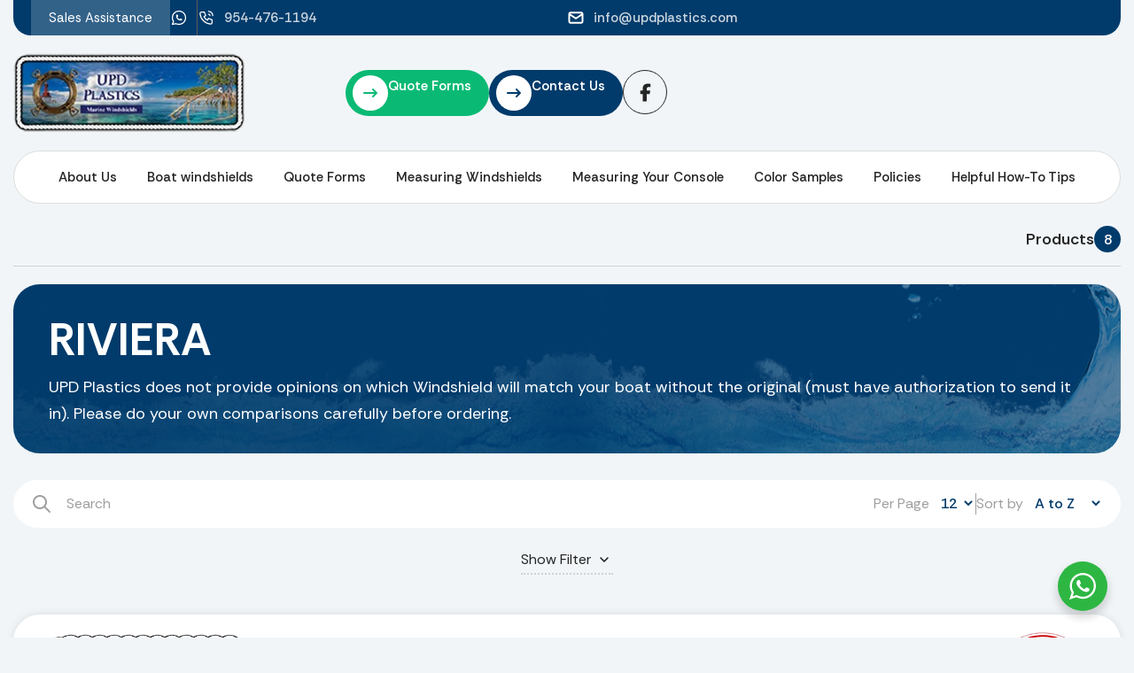

--- FILE ---
content_type: text/html; charset=UTF-8
request_url: https://www.updplastics.com/windshieldsproducts/riviera/
body_size: 61907
content:
<!DOCTYPE html>
<html lang="en-US">
<head>
	<meta charset="UTF-8">
	<meta name="viewport" content="width=device-width, initial-scale=1.0, viewport-fit=cover" />		<meta name='robots' content='index, follow, max-image-preview:large, max-snippet:-1, max-video-preview:-1' />

	<!-- This site is optimized with the Yoast SEO plugin v26.8 - https://yoast.com/product/yoast-seo-wordpress/ -->
	<title>RIVIERA | UPD Plastics</title>
	<link rel="canonical" href="https://www.updplastics.com/windshieldsproducts/riviera/" />
	<meta property="og:locale" content="en_US" />
	<meta property="og:type" content="article" />
	<meta property="og:title" content="RIVIERA | UPD Plastics" />
	<meta property="og:description" content="UPD Plastics does not provide opinions on which Windshield will match your boat without the original (must have authorization to send it in). Please do your own comparisons carefully before ordering." />
	<meta property="og:url" content="https://www.updplastics.com/windshieldsproducts/riviera/" />
	<meta property="og:site_name" content="UPD Plastics" />
	<meta name="twitter:card" content="summary_large_image" />
	<script type="application/ld+json" class="yoast-schema-graph">{"@context":"https://schema.org","@graph":[{"@type":"CollectionPage","@id":"https://www.updplastics.com/windshieldsproducts/riviera/","url":"https://www.updplastics.com/windshieldsproducts/riviera/","name":"RIVIERA | UPD Plastics","isPartOf":{"@id":"https://www.updplastics.com/#website"},"primaryImageOfPage":{"@id":"https://www.updplastics.com/windshieldsproducts/riviera/#primaryimage"},"image":{"@id":"https://www.updplastics.com/windshieldsproducts/riviera/#primaryimage"},"thumbnailUrl":"https://www.updplastics.com/wp-content/uploads/2025/09/Riviera-1996-20-ft-Crusier-pic.png","breadcrumb":{"@id":"https://www.updplastics.com/windshieldsproducts/riviera/#breadcrumb"},"inLanguage":"en-US"},{"@type":"ImageObject","inLanguage":"en-US","@id":"https://www.updplastics.com/windshieldsproducts/riviera/#primaryimage","url":"https://www.updplastics.com/wp-content/uploads/2025/09/Riviera-1996-20-ft-Crusier-pic.png","contentUrl":"https://www.updplastics.com/wp-content/uploads/2025/09/Riviera-1996-20-ft-Crusier-pic.png","width":450,"height":450},{"@type":"BreadcrumbList","@id":"https://www.updplastics.com/windshieldsproducts/riviera/#breadcrumb","itemListElement":[{"@type":"ListItem","position":1,"name":"Home","item":"https://www.updplastics.com/"},{"@type":"ListItem","position":2,"name":"RIVIERA"}]},{"@type":"WebSite","@id":"https://www.updplastics.com/#website","url":"https://www.updplastics.com/","name":"UPD Plastics","description":"Boat Windshields","publisher":{"@id":"https://www.updplastics.com/#organization"},"potentialAction":[{"@type":"SearchAction","target":{"@type":"EntryPoint","urlTemplate":"https://www.updplastics.com/?s={search_term_string}"},"query-input":{"@type":"PropertyValueSpecification","valueRequired":true,"valueName":"search_term_string"}}],"inLanguage":"en-US"},{"@type":"Organization","@id":"https://www.updplastics.com/#organization","name":"UPD Plastics","url":"https://www.updplastics.com/","logo":{"@type":"ImageObject","inLanguage":"en-US","@id":"https://www.updplastics.com/#/schema/logo/image/","url":"https://www.updplastics.com/wp-content/uploads/2025/11/logo.png","contentUrl":"https://www.updplastics.com/wp-content/uploads/2025/11/logo.png","width":261,"height":90,"caption":"UPD Plastics"},"image":{"@id":"https://www.updplastics.com/#/schema/logo/image/"}}]}</script>
	<!-- / Yoast SEO plugin. -->


<link rel='dns-prefetch' href='//stats.wp.com' />
<link rel="alternate" type="application/rss+xml" title="UPD Plastics &raquo; Feed" href="https://www.updplastics.com/feed/" />
<link rel="alternate" type="application/rss+xml" title="UPD Plastics &raquo; RIVIERA Category Feed" href="https://www.updplastics.com/windshieldsproducts/riviera/feed/" />
<style id='wp-img-auto-sizes-contain-inline-css'>
img:is([sizes=auto i],[sizes^="auto," i]){contain-intrinsic-size:3000px 1500px}
/*# sourceURL=wp-img-auto-sizes-contain-inline-css */
</style>
<style id='wp-emoji-styles-inline-css'>

	img.wp-smiley, img.emoji {
		display: inline !important;
		border: none !important;
		box-shadow: none !important;
		height: 1em !important;
		width: 1em !important;
		margin: 0 0.07em !important;
		vertical-align: -0.1em !important;
		background: none !important;
		padding: 0 !important;
	}
/*# sourceURL=wp-emoji-styles-inline-css */
</style>
<link rel='stylesheet' id='wp-block-library-css' href='https://www.updplastics.com/wp-includes/css/dist/block-library/style.min.css?ver=6.9' media='all' />
<style id='classic-theme-styles-inline-css'>
/*! This file is auto-generated */
.wp-block-button__link{color:#fff;background-color:#32373c;border-radius:9999px;box-shadow:none;text-decoration:none;padding:calc(.667em + 2px) calc(1.333em + 2px);font-size:1.125em}.wp-block-file__button{background:#32373c;color:#fff;text-decoration:none}
/*# sourceURL=/wp-includes/css/classic-themes.min.css */
</style>
<link rel='stylesheet' id='mediaelement-css' href='https://www.updplastics.com/wp-includes/js/mediaelement/mediaelementplayer-legacy.min.css?ver=4.2.17' media='all' />
<link rel='stylesheet' id='wp-mediaelement-css' href='https://www.updplastics.com/wp-includes/js/mediaelement/wp-mediaelement.min.css?ver=6.9' media='all' />
<style id='jetpack-sharing-buttons-style-inline-css'>
.jetpack-sharing-buttons__services-list{display:flex;flex-direction:row;flex-wrap:wrap;gap:0;list-style-type:none;margin:5px;padding:0}.jetpack-sharing-buttons__services-list.has-small-icon-size{font-size:12px}.jetpack-sharing-buttons__services-list.has-normal-icon-size{font-size:16px}.jetpack-sharing-buttons__services-list.has-large-icon-size{font-size:24px}.jetpack-sharing-buttons__services-list.has-huge-icon-size{font-size:36px}@media print{.jetpack-sharing-buttons__services-list{display:none!important}}.editor-styles-wrapper .wp-block-jetpack-sharing-buttons{gap:0;padding-inline-start:0}ul.jetpack-sharing-buttons__services-list.has-background{padding:1.25em 2.375em}
/*# sourceURL=https://www.updplastics.com/wp-content/plugins/jetpack/_inc/blocks/sharing-buttons/view.css */
</style>
<link rel='stylesheet' id='nta-css-popup-css' href='https://www.updplastics.com/wp-content/plugins/wp-whatsapp/assets/dist/css/style.css?ver=6.9' media='all' />
<style id='global-styles-inline-css'>
:root{--wp--preset--aspect-ratio--square: 1;--wp--preset--aspect-ratio--4-3: 4/3;--wp--preset--aspect-ratio--3-4: 3/4;--wp--preset--aspect-ratio--3-2: 3/2;--wp--preset--aspect-ratio--2-3: 2/3;--wp--preset--aspect-ratio--16-9: 16/9;--wp--preset--aspect-ratio--9-16: 9/16;--wp--preset--color--black: #000000;--wp--preset--color--cyan-bluish-gray: #abb8c3;--wp--preset--color--white: #ffffff;--wp--preset--color--pale-pink: #f78da7;--wp--preset--color--vivid-red: #cf2e2e;--wp--preset--color--luminous-vivid-orange: #ff6900;--wp--preset--color--luminous-vivid-amber: #fcb900;--wp--preset--color--light-green-cyan: #7bdcb5;--wp--preset--color--vivid-green-cyan: #00d084;--wp--preset--color--pale-cyan-blue: #8ed1fc;--wp--preset--color--vivid-cyan-blue: #0693e3;--wp--preset--color--vivid-purple: #9b51e0;--wp--preset--gradient--vivid-cyan-blue-to-vivid-purple: linear-gradient(135deg,rgb(6,147,227) 0%,rgb(155,81,224) 100%);--wp--preset--gradient--light-green-cyan-to-vivid-green-cyan: linear-gradient(135deg,rgb(122,220,180) 0%,rgb(0,208,130) 100%);--wp--preset--gradient--luminous-vivid-amber-to-luminous-vivid-orange: linear-gradient(135deg,rgb(252,185,0) 0%,rgb(255,105,0) 100%);--wp--preset--gradient--luminous-vivid-orange-to-vivid-red: linear-gradient(135deg,rgb(255,105,0) 0%,rgb(207,46,46) 100%);--wp--preset--gradient--very-light-gray-to-cyan-bluish-gray: linear-gradient(135deg,rgb(238,238,238) 0%,rgb(169,184,195) 100%);--wp--preset--gradient--cool-to-warm-spectrum: linear-gradient(135deg,rgb(74,234,220) 0%,rgb(151,120,209) 20%,rgb(207,42,186) 40%,rgb(238,44,130) 60%,rgb(251,105,98) 80%,rgb(254,248,76) 100%);--wp--preset--gradient--blush-light-purple: linear-gradient(135deg,rgb(255,206,236) 0%,rgb(152,150,240) 100%);--wp--preset--gradient--blush-bordeaux: linear-gradient(135deg,rgb(254,205,165) 0%,rgb(254,45,45) 50%,rgb(107,0,62) 100%);--wp--preset--gradient--luminous-dusk: linear-gradient(135deg,rgb(255,203,112) 0%,rgb(199,81,192) 50%,rgb(65,88,208) 100%);--wp--preset--gradient--pale-ocean: linear-gradient(135deg,rgb(255,245,203) 0%,rgb(182,227,212) 50%,rgb(51,167,181) 100%);--wp--preset--gradient--electric-grass: linear-gradient(135deg,rgb(202,248,128) 0%,rgb(113,206,126) 100%);--wp--preset--gradient--midnight: linear-gradient(135deg,rgb(2,3,129) 0%,rgb(40,116,252) 100%);--wp--preset--font-size--small: 13px;--wp--preset--font-size--medium: 20px;--wp--preset--font-size--large: 36px;--wp--preset--font-size--x-large: 42px;--wp--preset--spacing--20: 0.44rem;--wp--preset--spacing--30: 0.67rem;--wp--preset--spacing--40: 1rem;--wp--preset--spacing--50: 1.5rem;--wp--preset--spacing--60: 2.25rem;--wp--preset--spacing--70: 3.38rem;--wp--preset--spacing--80: 5.06rem;--wp--preset--shadow--natural: 6px 6px 9px rgba(0, 0, 0, 0.2);--wp--preset--shadow--deep: 12px 12px 50px rgba(0, 0, 0, 0.4);--wp--preset--shadow--sharp: 6px 6px 0px rgba(0, 0, 0, 0.2);--wp--preset--shadow--outlined: 6px 6px 0px -3px rgb(255, 255, 255), 6px 6px rgb(0, 0, 0);--wp--preset--shadow--crisp: 6px 6px 0px rgb(0, 0, 0);}:where(.is-layout-flex){gap: 0.5em;}:where(.is-layout-grid){gap: 0.5em;}body .is-layout-flex{display: flex;}.is-layout-flex{flex-wrap: wrap;align-items: center;}.is-layout-flex > :is(*, div){margin: 0;}body .is-layout-grid{display: grid;}.is-layout-grid > :is(*, div){margin: 0;}:where(.wp-block-columns.is-layout-flex){gap: 2em;}:where(.wp-block-columns.is-layout-grid){gap: 2em;}:where(.wp-block-post-template.is-layout-flex){gap: 1.25em;}:where(.wp-block-post-template.is-layout-grid){gap: 1.25em;}.has-black-color{color: var(--wp--preset--color--black) !important;}.has-cyan-bluish-gray-color{color: var(--wp--preset--color--cyan-bluish-gray) !important;}.has-white-color{color: var(--wp--preset--color--white) !important;}.has-pale-pink-color{color: var(--wp--preset--color--pale-pink) !important;}.has-vivid-red-color{color: var(--wp--preset--color--vivid-red) !important;}.has-luminous-vivid-orange-color{color: var(--wp--preset--color--luminous-vivid-orange) !important;}.has-luminous-vivid-amber-color{color: var(--wp--preset--color--luminous-vivid-amber) !important;}.has-light-green-cyan-color{color: var(--wp--preset--color--light-green-cyan) !important;}.has-vivid-green-cyan-color{color: var(--wp--preset--color--vivid-green-cyan) !important;}.has-pale-cyan-blue-color{color: var(--wp--preset--color--pale-cyan-blue) !important;}.has-vivid-cyan-blue-color{color: var(--wp--preset--color--vivid-cyan-blue) !important;}.has-vivid-purple-color{color: var(--wp--preset--color--vivid-purple) !important;}.has-black-background-color{background-color: var(--wp--preset--color--black) !important;}.has-cyan-bluish-gray-background-color{background-color: var(--wp--preset--color--cyan-bluish-gray) !important;}.has-white-background-color{background-color: var(--wp--preset--color--white) !important;}.has-pale-pink-background-color{background-color: var(--wp--preset--color--pale-pink) !important;}.has-vivid-red-background-color{background-color: var(--wp--preset--color--vivid-red) !important;}.has-luminous-vivid-orange-background-color{background-color: var(--wp--preset--color--luminous-vivid-orange) !important;}.has-luminous-vivid-amber-background-color{background-color: var(--wp--preset--color--luminous-vivid-amber) !important;}.has-light-green-cyan-background-color{background-color: var(--wp--preset--color--light-green-cyan) !important;}.has-vivid-green-cyan-background-color{background-color: var(--wp--preset--color--vivid-green-cyan) !important;}.has-pale-cyan-blue-background-color{background-color: var(--wp--preset--color--pale-cyan-blue) !important;}.has-vivid-cyan-blue-background-color{background-color: var(--wp--preset--color--vivid-cyan-blue) !important;}.has-vivid-purple-background-color{background-color: var(--wp--preset--color--vivid-purple) !important;}.has-black-border-color{border-color: var(--wp--preset--color--black) !important;}.has-cyan-bluish-gray-border-color{border-color: var(--wp--preset--color--cyan-bluish-gray) !important;}.has-white-border-color{border-color: var(--wp--preset--color--white) !important;}.has-pale-pink-border-color{border-color: var(--wp--preset--color--pale-pink) !important;}.has-vivid-red-border-color{border-color: var(--wp--preset--color--vivid-red) !important;}.has-luminous-vivid-orange-border-color{border-color: var(--wp--preset--color--luminous-vivid-orange) !important;}.has-luminous-vivid-amber-border-color{border-color: var(--wp--preset--color--luminous-vivid-amber) !important;}.has-light-green-cyan-border-color{border-color: var(--wp--preset--color--light-green-cyan) !important;}.has-vivid-green-cyan-border-color{border-color: var(--wp--preset--color--vivid-green-cyan) !important;}.has-pale-cyan-blue-border-color{border-color: var(--wp--preset--color--pale-cyan-blue) !important;}.has-vivid-cyan-blue-border-color{border-color: var(--wp--preset--color--vivid-cyan-blue) !important;}.has-vivid-purple-border-color{border-color: var(--wp--preset--color--vivid-purple) !important;}.has-vivid-cyan-blue-to-vivid-purple-gradient-background{background: var(--wp--preset--gradient--vivid-cyan-blue-to-vivid-purple) !important;}.has-light-green-cyan-to-vivid-green-cyan-gradient-background{background: var(--wp--preset--gradient--light-green-cyan-to-vivid-green-cyan) !important;}.has-luminous-vivid-amber-to-luminous-vivid-orange-gradient-background{background: var(--wp--preset--gradient--luminous-vivid-amber-to-luminous-vivid-orange) !important;}.has-luminous-vivid-orange-to-vivid-red-gradient-background{background: var(--wp--preset--gradient--luminous-vivid-orange-to-vivid-red) !important;}.has-very-light-gray-to-cyan-bluish-gray-gradient-background{background: var(--wp--preset--gradient--very-light-gray-to-cyan-bluish-gray) !important;}.has-cool-to-warm-spectrum-gradient-background{background: var(--wp--preset--gradient--cool-to-warm-spectrum) !important;}.has-blush-light-purple-gradient-background{background: var(--wp--preset--gradient--blush-light-purple) !important;}.has-blush-bordeaux-gradient-background{background: var(--wp--preset--gradient--blush-bordeaux) !important;}.has-luminous-dusk-gradient-background{background: var(--wp--preset--gradient--luminous-dusk) !important;}.has-pale-ocean-gradient-background{background: var(--wp--preset--gradient--pale-ocean) !important;}.has-electric-grass-gradient-background{background: var(--wp--preset--gradient--electric-grass) !important;}.has-midnight-gradient-background{background: var(--wp--preset--gradient--midnight) !important;}.has-small-font-size{font-size: var(--wp--preset--font-size--small) !important;}.has-medium-font-size{font-size: var(--wp--preset--font-size--medium) !important;}.has-large-font-size{font-size: var(--wp--preset--font-size--large) !important;}.has-x-large-font-size{font-size: var(--wp--preset--font-size--x-large) !important;}
:where(.wp-block-post-template.is-layout-flex){gap: 1.25em;}:where(.wp-block-post-template.is-layout-grid){gap: 1.25em;}
:where(.wp-block-term-template.is-layout-flex){gap: 1.25em;}:where(.wp-block-term-template.is-layout-grid){gap: 1.25em;}
:where(.wp-block-columns.is-layout-flex){gap: 2em;}:where(.wp-block-columns.is-layout-grid){gap: 2em;}
:root :where(.wp-block-pullquote){font-size: 1.5em;line-height: 1.6;}
/*# sourceURL=global-styles-inline-css */
</style>
<link rel='stylesheet' id='contact-form-7-css' href='https://www.updplastics.com/wp-content/plugins/contact-form-7/includes/css/styles.css?ver=6.1.4' media='all' />
<style id='contact-form-7-inline-css'>
.wpcf7 .wpcf7-recaptcha iframe {margin-bottom: 0;}.wpcf7 .wpcf7-recaptcha[data-align="center"] > div {margin: 0 auto;}.wpcf7 .wpcf7-recaptcha[data-align="right"] > div {margin: 0 0 0 auto;}
/*# sourceURL=contact-form-7-inline-css */
</style>
<link rel='stylesheet' id='cookie-bar-css-css' href='https://www.updplastics.com/wp-content/plugins/cookie-bar/css/cookie-bar.css?ver=6.9' media='all' />
<link rel='stylesheet' id='upd-plugin-css' href='https://www.updplastics.com/wp-content/plugins/products/templates/css/updproduct.css?ver=6.9' media='all' />
<link rel='stylesheet' id='single-upd-plugin-css' href='https://www.updplastics.com/wp-content/plugins/products/templates/css/singleproduct.css?ver=6.9' media='all' />
<link rel='stylesheet' id='upd-plugin-select2-css' href='https://www.updplastics.com/wp-content/plugins/products/assets/select2.min.css?ver=6.9' media='all' />
<link rel='stylesheet' id='tss-css' href='https://www.updplastics.com/wp-content/plugins/testimonial-slider-and-showcase/assets/css/wptestimonial.css?ver=2.4.1' media='all' />
<link rel='stylesheet' id='wpcf7-redirect-script-frontend-css' href='https://www.updplastics.com/wp-content/plugins/wpcf7-redirect/build/assets/frontend-script.css?ver=2c532d7e2be36f6af233' media='all' />
<link rel='stylesheet' id='updplastics-style-css' href='https://www.updplastics.com/wp-content/themes/updplastics/style.css?ver=1.0.0' media='all' />
<link rel='stylesheet' id='signature-font-style-css' href='https://www.updplastics.com/wp-content/themes/updplastics/inc/gravityform/css/signature-font-style.css?ver=1764915834' media='all' />
<link rel='stylesheet' id='elementor-frontend-css' href='https://www.updplastics.com/wp-content/plugins/elementor/assets/css/frontend.min.css?ver=3.34.3' media='all' />
<link rel='stylesheet' id='widget-heading-css' href='https://www.updplastics.com/wp-content/plugins/elementor/assets/css/widget-heading.min.css?ver=3.34.3' media='all' />
<link rel='stylesheet' id='widget-icon-list-css' href='https://www.updplastics.com/wp-content/plugins/elementor/assets/css/widget-icon-list.min.css?ver=3.34.3' media='all' />
<link rel='stylesheet' id='widget-image-css' href='https://www.updplastics.com/wp-content/plugins/elementor/assets/css/widget-image.min.css?ver=3.34.3' media='all' />
<link rel='stylesheet' id='widget-social-icons-css' href='https://www.updplastics.com/wp-content/plugins/elementor/assets/css/widget-social-icons.min.css?ver=3.34.3' media='all' />
<link rel='stylesheet' id='e-apple-webkit-css' href='https://www.updplastics.com/wp-content/plugins/elementor/assets/css/conditionals/apple-webkit.min.css?ver=3.34.3' media='all' />
<link rel='stylesheet' id='widget-nav-menu-css' href='https://www.updplastics.com/wp-content/plugins/elementor-pro/assets/css/widget-nav-menu.min.css?ver=3.34.3' media='all' />
<link rel='stylesheet' id='elementor-post-7-css' href='https://www.updplastics.com/wp-content/uploads/elementor/css/post-7.css?ver=1769445195' media='all' />
<link rel='stylesheet' id='tablentor-data-table-css' href='https://www.updplastics.com/wp-content/plugins/tablentor/assets/front/css/data-table.min.css?ver=2.2.0' media='all' />
<link rel='stylesheet' id='tablentor-table-csv-css' href='https://www.updplastics.com/wp-content/plugins/tablentor/assets/front/css/table-csv.css?ver=1769663720' media='all' />
<link rel='stylesheet' id='elementor-post-64218-css' href='https://www.updplastics.com/wp-content/uploads/elementor/css/post-64218.css?ver=1769445195' media='all' />
<link rel='stylesheet' id='elementor-post-64221-css' href='https://www.updplastics.com/wp-content/uploads/elementor/css/post-64221.css?ver=1769445195' media='all' />
<link rel='stylesheet' id='heateor_sss_frontend_css-css' href='https://www.updplastics.com/wp-content/plugins/sassy-social-share/public/css/sassy-social-share-public.css?ver=3.3.79' media='all' />
<style id='heateor_sss_frontend_css-inline-css'>
.heateor_sss_button_instagram span.heateor_sss_svg,a.heateor_sss_instagram span.heateor_sss_svg{background:radial-gradient(circle at 30% 107%,#fdf497 0,#fdf497 5%,#fd5949 45%,#d6249f 60%,#285aeb 90%)}.heateor_sss_horizontal_sharing .heateor_sss_svg,.heateor_sss_standard_follow_icons_container .heateor_sss_svg{color:#fff;border-width:0px;border-style:solid;border-color:transparent}.heateor_sss_horizontal_sharing .heateorSssTCBackground{color:#666}.heateor_sss_horizontal_sharing span.heateor_sss_svg:hover,.heateor_sss_standard_follow_icons_container span.heateor_sss_svg:hover{border-color:transparent;}.heateor_sss_vertical_sharing span.heateor_sss_svg,.heateor_sss_floating_follow_icons_container span.heateor_sss_svg{color:#fff;border-width:0px;border-style:solid;border-color:transparent;}.heateor_sss_vertical_sharing .heateorSssTCBackground{color:#666;}.heateor_sss_vertical_sharing span.heateor_sss_svg:hover,.heateor_sss_floating_follow_icons_container span.heateor_sss_svg:hover{border-color:transparent;}@media screen and (max-width:783px) {.heateor_sss_vertical_sharing{display:none!important}}
/*# sourceURL=heateor_sss_frontend_css-inline-css */
</style>
<link rel='stylesheet' id='elementor-gf-rethinksans-css' href='https://fonts.googleapis.com/css?family=Rethink+Sans:100,100italic,200,200italic,300,300italic,400,400italic,500,500italic,600,600italic,700,700italic,800,800italic,900,900italic&#038;display=swap' media='all' />
<link rel='stylesheet' id='elementor-gf-robotoslab-css' href='https://fonts.googleapis.com/css?family=Roboto+Slab:100,100italic,200,200italic,300,300italic,400,400italic,500,500italic,600,600italic,700,700italic,800,800italic,900,900italic&#038;display=swap' media='all' />
<link rel='stylesheet' id='elementor-gf-roboto-css' href='https://fonts.googleapis.com/css?family=Roboto:100,100italic,200,200italic,300,300italic,400,400italic,500,500italic,600,600italic,700,700italic,800,800italic,900,900italic&#038;display=swap' media='all' />
<script src="https://www.updplastics.com/wp-includes/js/jquery/jquery.min.js?ver=3.7.1" id="jquery-core-js"></script>
<script src="https://www.updplastics.com/wp-includes/js/jquery/jquery-migrate.min.js?ver=3.4.1" id="jquery-migrate-js"></script>
<script id="cookie-bar-js-js" data-type="lazy" data-src="https://www.updplastics.com/wp-content/plugins/cookie-bar/js/cookie-bar.js?ver=1769663720"></script>
<script src="https://www.updplastics.com/wp-content/plugins/products/assets/jquery.min.js?ver=6.9" id="jquery-min-script-js"></script>
<script src="https://www.updplastics.com/wp-content/plugins/products/assets/jquery-ui.min.js?ver=6.9" id="jquery-ui-min-script-js"></script>
<script src="https://www.updplastics.com/wp-content/plugins/products//assets/jquery.maskedinput.min.js?ver=6.9" id="my-custom-script-js"></script>
<script src="https://www.updplastics.com/wp-content/plugins/products//assets/jquery.signature.min.js?ver=6.9" id="signature-script-js"></script>
<script src="https://www.updplastics.com/wp-content/plugins/products//assets/jquery.ui.touch-punch.min.js?ver=6.9" id="signature-script-touch-js"></script>
<script src="https://www.updplastics.com/wp-content/plugins/products//assets/jquery.creditCardValidator.js?ver=6.9" id="my-creditcardvalidator-script-js"></script>
<link rel="EditURI" type="application/rsd+xml" title="RSD" href="https://www.updplastics.com/xmlrpc.php?rsd" />
	<style>img#wpstats{display:none}</style>
		<!-- Analytics by WP Statistics - https://wp-statistics.com -->
    <!-- Global site tag (gtag.js) - Google Ads: 334530847 -->
    <script async data-type="lazy" data-src="https://www.googletagmanager.com/gtag/js?id=AW-334530847"></script>
    <script data-type="lazy" data-src="[data-uri]"></script>
    <meta name="generator" content="Elementor 3.34.3; features: e_font_icon_svg, additional_custom_breakpoints; settings: css_print_method-external, google_font-enabled, font_display-swap">
			<style>
				.e-con.e-parent:nth-of-type(n+4):not(.e-lazyloaded):not(.e-no-lazyload),
				.e-con.e-parent:nth-of-type(n+4):not(.e-lazyloaded):not(.e-no-lazyload) * {
					background-image: none !important;
				}
				@media screen and (max-height: 1024px) {
					.e-con.e-parent:nth-of-type(n+3):not(.e-lazyloaded):not(.e-no-lazyload),
					.e-con.e-parent:nth-of-type(n+3):not(.e-lazyloaded):not(.e-no-lazyload) * {
						background-image: none !important;
					}
				}
				@media screen and (max-height: 640px) {
					.e-con.e-parent:nth-of-type(n+2):not(.e-lazyloaded):not(.e-no-lazyload),
					.e-con.e-parent:nth-of-type(n+2):not(.e-lazyloaded):not(.e-no-lazyload) * {
						background-image: none !important;
					}
				}
			</style>
			<link rel="icon" href="https://www.updplastics.com/wp-content/uploads/2025/11/cropped-logo-32x32.png" sizes="32x32" />
<link rel="icon" href="https://www.updplastics.com/wp-content/uploads/2025/11/cropped-logo-192x192.png" sizes="192x192" />
<link rel="apple-touch-icon" href="https://www.updplastics.com/wp-content/uploads/2025/11/cropped-logo-180x180.png" />
<meta name="msapplication-TileImage" content="https://www.updplastics.com/wp-content/uploads/2025/11/cropped-logo-270x270.png" />
</head>
<body class="archive tax-windshieldsproducts term-riviera term-18539 wp-custom-logo wp-theme-updplastics hfeed elementor-default elementor-kit-7">
		<header data-elementor-type="header" data-elementor-id="64218" class="elementor elementor-64218 elementor-location-header" data-elementor-post-type="elementor_library">
			<div class="elementor-element elementor-element-39b3052 header-topbar e-flex e-con-boxed e-con e-parent" data-id="39b3052" data-element_type="container" data-settings="{&quot;background_background&quot;:&quot;classic&quot;}">
					<div class="e-con-inner">
		<div class="elementor-element elementor-element-dc9f07f e-flex e-con-boxed e-con e-child" data-id="dc9f07f" data-element_type="container" data-settings="{&quot;background_background&quot;:&quot;classic&quot;}">
					<div class="e-con-inner">
		<div class="elementor-element elementor-element-a984c03 e-flex e-con-boxed e-con e-child" data-id="a984c03" data-element_type="container">
					<div class="e-con-inner">
		<div class="elementor-element elementor-element-f4dae5e e-con-full e-flex e-con e-child" data-id="f4dae5e" data-element_type="container">
				<div class="elementor-element elementor-element-a0d6ede elementor-hidden-mobile elementor-widget elementor-widget-heading" data-id="a0d6ede" data-element_type="widget" data-widget_type="heading.default">
					<div class="elementor-heading-title elementor-size-default">Sales Assistance</div>				</div>
				<div class="elementor-element elementor-element-2216e6f elementor-icon-list--layout-inline elementor-align-center elementor-list-item-link-full_width elementor-widget elementor-widget-icon-list" data-id="2216e6f" data-element_type="widget" data-widget_type="icon-list.default">
							<ul class="elementor-icon-list-items elementor-inline-items">
							<li class="elementor-icon-list-item elementor-inline-item">
											<a href="https://wa.me/19544761194" target="_blank">

												<span class="elementor-icon-list-icon">
							<svg xmlns="http://www.w3.org/2000/svg" width="20" height="19" viewbox="0 0 20 19" fill="none"><path d="M7.49683 7.8193C7.49683 7.9298 7.54072 8.03578 7.61886 8.11392C7.69701 8.19206 7.80299 8.23596 7.91349 8.23596C8.024 8.23596 8.12998 8.19206 8.20812 8.11392C8.28626 8.03578 8.33016 7.9298 8.33016 7.8193V6.98596C8.33016 6.87545 8.28626 6.76947 8.20812 6.69133C8.12998 6.61319 8.024 6.5693 7.91349 6.5693C7.80299 6.5693 7.69701 6.61319 7.61886 6.69133C7.54072 6.76947 7.49683 6.87545 7.49683 6.98596V7.8193ZM7.49683 7.8193C7.49683 8.92436 7.93581 9.98417 8.71721 10.7656C9.49862 11.547 10.5584 11.986 11.6635 11.986M11.6635 11.986H12.4968C12.6073 11.986 12.7133 11.9421 12.7915 11.8639C12.8696 11.7858 12.9135 11.6798 12.9135 11.5693C12.9135 11.4588 12.8696 11.3528 12.7915 11.2747C12.7133 11.1965 12.6073 11.1526 12.4968 11.1526H11.6635C11.553 11.1526 11.447 11.1965 11.3689 11.2747C11.2907 11.3528 11.2468 11.4588 11.2468 11.5693C11.2468 11.6798 11.2907 11.7858 11.3689 11.8639C11.447 11.9421 11.553 11.986 11.6635 11.986ZM2.49683 16.9859L3.87183 13.8193C2.81988 12.326 2.34905 10.5001 2.5477 8.68436C2.74634 6.86858 3.60081 5.18772 4.95075 3.9572C6.30068 2.72669 8.05328 2.03111 9.87964 2.00102C11.706 1.97092 13.4806 2.60838 14.8703 3.79375C16.2601 4.97912 17.1694 6.63092 17.4278 8.43916C17.6862 10.2474 17.2758 12.0878 16.2736 13.6149C15.2714 15.142 13.7464 16.251 11.9847 16.7335C10.2229 17.2161 8.34568 17.0392 6.70516 16.2359L2.49683 16.9859Z" stroke="white" stroke-width="1.3" stroke-linecap="round" stroke-linejoin="round"></path></svg>						</span>
										<span class="elementor-icon-list-text"></span>
											</a>
									</li>
								<li class="elementor-icon-list-item elementor-inline-item">
											<a href="tel:9544761194">

												<span class="elementor-icon-list-icon">
							<svg xmlns="http://www.w3.org/2000/svg" width="21" height="21" viewbox="0 0 21 21" fill="none"><path d="M13 6.33333C13.442 6.33333 13.866 6.50893 14.1785 6.82149C14.4911 7.13405 14.6667 7.55797 14.6667 8M13 3C14.3261 3 15.5979 3.52678 16.5355 4.46447C17.4732 5.40215 18 6.67392 18 8M4.66667 3.83333H8L9.66667 8L7.58333 9.25C8.4758 11.0596 9.94039 12.5242 11.75 13.4167L13 11.3333L17.1667 13V16.3333C17.1667 16.7754 16.9911 17.1993 16.6785 17.5118C16.366 17.8244 15.942 18 15.5 18C12.2494 17.8025 9.18346 16.4221 6.88069 14.1193C4.57792 11.8165 3.19754 8.75061 3 5.5C3 5.05797 3.17559 4.63405 3.48816 4.32149C3.80072 4.00893 4.22464 3.83333 4.66667 3.83333Z" stroke="white" stroke-width="1.3" stroke-linecap="round" stroke-linejoin="round"></path></svg>						</span>
										<span class="elementor-icon-list-text">954-476-1194</span>
											</a>
									</li>
						</ul>
						</div>
				</div>
		<div class="elementor-element elementor-element-464fe4d e-con-full e-flex e-con e-child" data-id="464fe4d" data-element_type="container">
				<div class="elementor-element elementor-element-eeb5c8b elementor-icon-list--layout-inline elementor-align-center elementor-list-item-link-full_width elementor-widget elementor-widget-icon-list" data-id="eeb5c8b" data-element_type="widget" data-widget_type="icon-list.default">
							<ul class="elementor-icon-list-items elementor-inline-items">
							<li class="elementor-icon-list-item elementor-inline-item">
											<a href="/cdn-cgi/l/email-protection#5a33343c351a2f2a3e2a363b292e33392974393537">

												<span class="elementor-icon-list-icon">
							<svg xmlns="http://www.w3.org/2000/svg" width="20" height="20" viewbox="0 0 20 20" fill="none"><path d="M2.5 5.83341C2.5 5.39139 2.67559 4.96746 2.98816 4.6549C3.30072 4.34234 3.72464 4.16675 4.16667 4.16675H15.8333C16.2754 4.16675 16.6993 4.34234 17.0118 4.6549C17.3244 4.96746 17.5 5.39139 17.5 5.83341M2.5 5.83341V14.1667C2.5 14.6088 2.67559 15.0327 2.98816 15.3453C3.30072 15.6578 3.72464 15.8334 4.16667 15.8334H15.8333C16.2754 15.8334 16.6993 15.6578 17.0118 15.3453C17.3244 15.0327 17.5 14.6088 17.5 14.1667V5.83341M2.5 5.83341L10 10.8334L17.5 5.83341" stroke="white" stroke-width="2" stroke-linecap="round" stroke-linejoin="round"></path></svg>						</span>
										<span class="elementor-icon-list-text"><span class="__cf_email__" data-cfemail="1970777f76596c697d6975786a6d707a6a377a7674">[email&#160;protected]</span></span>
											</a>
									</li>
						</ul>
						</div>
				</div>
					</div>
				</div>
					</div>
				</div>
					</div>
				</div>
		<div class="elementor-element elementor-element-526dce1 e-flex e-con-boxed e-con e-parent" data-id="526dce1" data-element_type="container">
					<div class="e-con-inner">
		<div class="elementor-element elementor-element-6d4731d e-con-full e-flex e-con e-child" data-id="6d4731d" data-element_type="container">
				<div class="elementor-element elementor-element-4e28c43 elementor-widget elementor-widget-theme-site-logo elementor-widget-image" data-id="4e28c43" data-element_type="widget" data-widget_type="theme-site-logo.default">
											<a href="https://www.updplastics.com">
			<img width="261" height="90" src="https://www.updplastics.com/wp-content/uploads/2025/11/logo.png" class="attachment-full size-full wp-image-64268" alt="Upd Plastics Logo" />				</a>
											</div>
				</div>
		<div class="elementor-element elementor-element-db1389c e-con-full e-flex e-con e-child" data-id="db1389c" data-element_type="container">
		<a class="elementor-element elementor-element-e23d835 e-con-full e-flex e-con e-child" data-id="e23d835" data-element_type="container" data-settings="{&quot;background_background&quot;:&quot;classic&quot;}" href="https://www.updplastics.com/choose-your-path/">
		<div class="elementor-element elementor-element-42ff795 e-con-full e-flex e-con e-child" data-id="42ff795" data-element_type="container">
				<div class="elementor-element elementor-element-3fae496 elementor-widget__width-auto elementor-hidden-tablet elementor-hidden-mobile elementor-widget elementor-widget-image" data-id="3fae496" data-element_type="widget" data-widget_type="image.default">
															<img width="40" height="40" src="https://www.updplastics.com/wp-content/uploads/2025/11/arrow-right.svg" class="attachment-full size-full wp-image-64378" alt="Quote Forms" />															</div>
				<div class="elementor-element elementor-element-69f67db elementor-widget elementor-widget-heading" data-id="69f67db" data-element_type="widget" data-widget_type="heading.default">
					<div class="elementor-heading-title elementor-size-default">Quote Forms</div>				</div>
				</div>
				</a>
		<a class="elementor-element elementor-element-e1ea222 e-con-full e-flex e-con e-child" data-id="e1ea222" data-element_type="container" data-settings="{&quot;background_background&quot;:&quot;classic&quot;}" href="https://www.updplastics.com/contact/">
		<div class="elementor-element elementor-element-9b027be e-con-full e-flex e-con e-child" data-id="9b027be" data-element_type="container">
				<div class="elementor-element elementor-element-9afba1c elementor-widget__width-auto elementor-hidden-tablet elementor-hidden-mobile elementor-widget elementor-widget-image" data-id="9afba1c" data-element_type="widget" data-widget_type="image.default">
															<img width="40" height="40" src="https://www.updplastics.com/wp-content/uploads/2025/11/arrow-right-blue.svg" class="attachment-full size-full wp-image-64423" alt="View More" />															</div>
				<div class="elementor-element elementor-element-cd90979 elementor-widget elementor-widget-heading" data-id="cd90979" data-element_type="widget" data-widget_type="heading.default">
					<div class="elementor-heading-title elementor-size-default">Contact Us</div>				</div>
				</div>
				</a>
				<div class="elementor-element elementor-element-3c87e7c elementor-shape-circle elementor-grid-0 e-grid-align-center elementor-widget elementor-widget-social-icons" data-id="3c87e7c" data-element_type="widget" data-widget_type="social-icons.default">
							<div class="elementor-social-icons-wrapper elementor-grid">
							<span class="elementor-grid-item">
					<a class="elementor-icon elementor-social-icon elementor-social-icon- elementor-repeater-item-4a1266f" href="https://www.facebook.com/updplasticsmarine/" target="_blank">
						<span class="elementor-screen-only"></span>
						<svg xmlns="http://www.w3.org/2000/svg" width="25" height="25" viewbox="0 0 25 25" fill="none"><path d="M9.375 14.1914V22.5H13.9062V14.1914H17.2852L17.9883 10.3711H13.9062V9.01953C13.9062 7 14.6992 6.22656 16.7461 6.22656C17.3828 6.22656 17.8945 6.24219 18.1914 6.27344V2.80859C17.6328 2.65625 16.2656 2.5 15.4766 2.5C11.3008 2.5 9.375 4.47266 9.375 8.72656V10.3711H6.79688V14.1914H9.375Z" fill="#252525"></path></svg>					</a>
				</span>
					</div>
						</div>
				</div>
					</div>
				</div>
		<div class="elementor-element elementor-element-4ee19bc top-navbarmenu e-flex e-con-boxed e-con e-parent" data-id="4ee19bc" data-element_type="container" data-settings="{&quot;background_background&quot;:&quot;classic&quot;}">
					<div class="e-con-inner">
				<div class="elementor-element elementor-element-a5b1d1d elementor-nav-menu__align-center elementor-nav-menu__text-align-center elementor-widget__width-inherit elementor-nav-menu--stretch elementor-nav-menu--dropdown-tablet elementor-nav-menu--toggle elementor-nav-menu--burger elementor-widget elementor-widget-nav-menu" data-id="a5b1d1d" data-element_type="widget" data-settings="{&quot;submenu_icon&quot;:{&quot;value&quot;:&quot;&lt;svg aria-hidden=\&quot;true\&quot; class=\&quot;fa-svg-chevron-down e-font-icon-svg e-fas-chevron-down\&quot; viewBox=\&quot;0 0 448 512\&quot; xmlns=\&quot;http:\/\/www.w3.org\/2000\/svg\&quot;&gt;&lt;path d=\&quot;M207.029 381.476L12.686 187.132c-9.373-9.373-9.373-24.569 0-33.941l22.667-22.667c9.357-9.357 24.522-9.375 33.901-.04L224 284.505l154.745-154.021c9.379-9.335 24.544-9.317 33.901.04l22.667 22.667c9.373 9.373 9.373 24.569 0 33.941L240.971 381.476c-9.373 9.372-24.569 9.372-33.942 0z\&quot;&gt;&lt;\/path&gt;&lt;\/svg&gt;&quot;,&quot;library&quot;:&quot;fa-solid&quot;},&quot;full_width&quot;:&quot;stretch&quot;,&quot;layout&quot;:&quot;horizontal&quot;,&quot;toggle&quot;:&quot;burger&quot;}" data-widget_type="nav-menu.default">
								<nav aria-label="Menu" class="elementor-nav-menu--main elementor-nav-menu__container elementor-nav-menu--layout-horizontal e--pointer-background e--animation-grow">
				<ul id="menu-1-a5b1d1d" class="elementor-nav-menu"><li class="menu-item menu-item-type-post_type menu-item-object-page menu-item-74643"><a href="https://www.updplastics.com/about-upd-plastics/" class="elementor-item">About Us</a></li>
<li class="menu-item menu-item-type-post_type menu-item-object-page menu-item-74644"><a href="https://www.updplastics.com/windshield-manufacturers/" class="elementor-item">Boat windshields</a></li>
<li class="menu-item menu-item-type-post_type menu-item-object-page menu-item-74645"><a href="https://www.updplastics.com/choose-your-path/" class="elementor-item">Quote Forms</a></li>
<li class="menu-item menu-item-type-post_type menu-item-object-page menu-item-74646"><a href="https://www.updplastics.com/measuring-you-windshield-instructions/" class="elementor-item">Measuring Windshields</a></li>
<li class="menu-item menu-item-type-post_type menu-item-object-page menu-item-74647"><a href="https://www.updplastics.com/measuring-your-boat-console-instructions/" class="elementor-item">Measuring Your Console</a></li>
<li class="menu-item menu-item-type-post_type menu-item-object-page menu-item-74648"><a href="https://www.updplastics.com/acrylic-color-samples/" class="elementor-item">Color Samples</a></li>
<li class="menu-item menu-item-type-post_type menu-item-object-page menu-item-74649"><a href="https://www.updplastics.com/policies/" class="elementor-item">Policies</a></li>
<li class="menu-item menu-item-type-post_type menu-item-object-page menu-item-74650"><a href="https://www.updplastics.com/helpful-how-to-tips/" class="elementor-item">Helpful How-To Tips</a></li>
</ul>			</nav>
					<div class="elementor-menu-toggle" role="button" tabindex="0" aria-label="Menu Toggle" aria-expanded="false">
			<svg aria-hidden="true" role="presentation" class="elementor-menu-toggle__icon--open e-font-icon-svg e-eicon-menu-bar" viewbox="0 0 1000 1000" xmlns="http://www.w3.org/2000/svg"><path d="M104 333H896C929 333 958 304 958 271S929 208 896 208H104C71 208 42 237 42 271S71 333 104 333ZM104 583H896C929 583 958 554 958 521S929 458 896 458H104C71 458 42 487 42 521S71 583 104 583ZM104 833H896C929 833 958 804 958 771S929 708 896 708H104C71 708 42 737 42 771S71 833 104 833Z"></path></svg><svg aria-hidden="true" role="presentation" class="elementor-menu-toggle__icon--close e-font-icon-svg e-eicon-close" viewbox="0 0 1000 1000" xmlns="http://www.w3.org/2000/svg"><path d="M742 167L500 408 258 167C246 154 233 150 217 150 196 150 179 158 167 167 154 179 150 196 150 212 150 229 154 242 171 254L408 500 167 742C138 771 138 800 167 829 196 858 225 858 254 829L496 587 738 829C750 842 767 846 783 846 800 846 817 842 829 829 842 817 846 804 846 783 846 767 842 750 829 737L588 500 833 258C863 229 863 200 833 171 804 137 775 137 742 167Z"></path></svg>		</div>
					<nav class="elementor-nav-menu--dropdown elementor-nav-menu__container" aria-hidden="true">
				<ul id="menu-2-a5b1d1d" class="elementor-nav-menu"><li class="menu-item menu-item-type-post_type menu-item-object-page menu-item-74643"><a href="https://www.updplastics.com/about-upd-plastics/" class="elementor-item" tabindex="-1">About Us</a></li>
<li class="menu-item menu-item-type-post_type menu-item-object-page menu-item-74644"><a href="https://www.updplastics.com/windshield-manufacturers/" class="elementor-item" tabindex="-1">Boat windshields</a></li>
<li class="menu-item menu-item-type-post_type menu-item-object-page menu-item-74645"><a href="https://www.updplastics.com/choose-your-path/" class="elementor-item" tabindex="-1">Quote Forms</a></li>
<li class="menu-item menu-item-type-post_type menu-item-object-page menu-item-74646"><a href="https://www.updplastics.com/measuring-you-windshield-instructions/" class="elementor-item" tabindex="-1">Measuring Windshields</a></li>
<li class="menu-item menu-item-type-post_type menu-item-object-page menu-item-74647"><a href="https://www.updplastics.com/measuring-your-boat-console-instructions/" class="elementor-item" tabindex="-1">Measuring Your Console</a></li>
<li class="menu-item menu-item-type-post_type menu-item-object-page menu-item-74648"><a href="https://www.updplastics.com/acrylic-color-samples/" class="elementor-item" tabindex="-1">Color Samples</a></li>
<li class="menu-item menu-item-type-post_type menu-item-object-page menu-item-74649"><a href="https://www.updplastics.com/policies/" class="elementor-item" tabindex="-1">Policies</a></li>
<li class="menu-item menu-item-type-post_type menu-item-object-page menu-item-74650"><a href="https://www.updplastics.com/helpful-how-to-tips/" class="elementor-item" tabindex="-1">Helpful How-To Tips</a></li>
</ul>			</nav>
						</div>
					</div>
				</div>
				</header>
		<div class="product-listing-page-sec commen-container">
   <div class="container">
      <div class="pro-title-search-sec">
         <div class="pro-logo-pro-coun-flex">

            <div class="pro-logo">
                           </div>

            <div class="pro-coun">
               Products <span>8</span>
            </div>
         </div>
         <div class="pro-title-boxbg">
            <h1>RIVIERA</h1>
            <p>UPD Plastics does not provide opinions on which Windshield will match your boat without the original (must have authorization to send it in). Please do your own comparisons carefully before ordering.</p>
         </div>
      </div>
      <div class="main-search-page-sort pro-listing-search-part">
         <div class="search-it-here">
            <input placeholder="Search" name="search" type="text" class="form-control search">
         </div>
         <div class="page-sort-box">
            <div class="page-select-box">
               <span>Per Page</span>
               <select name="per_page" id="per_page" class="cate-per-page">
                  <option value="12">12</option>
                  <option value="20">20</option>
                  <option value="32">32</option>
                  <option value="40">40</option>
                  <option value="60">60</option>
               </select>
            </div>
            <div class="hz-divider"></div>
            <div class="sort-select-box">
               <span>Sort by</span>
               <select name="sort" id="sort-order" class="cate-sort-data">
                  <option value="alpha">A to Z</option>
                  <option value="za">Z to A</option>
                  <option value="new">Newest</option>
                  <option value="old">Oldest</option>
               </select>
            </div>
         </div>
      </div>
      <div class="proFilterSec" id="filterlistbox">
         <div class="filter-link">
            <div class="filterborder"><span id="toggleFilter">Show Filter</span><span class="filterarrow" id="arrow"></span></div>
         </div>
         <div id="filterBox" class="filter-box">
            <div class="searchbg-box">
               <h2>Search for your Boat Windshield 1000s to choose from!</h2>
               <div class="main-newsearch-from searchform-filterbox cls-common-form">
                  <form action="" class="cls-upd-form">
                     <div class="cls-upd-form_wrapper">
                                                <select name="select_make" class="select2" id="boatmake">
                           <option value="0">Select Make</option>
                           <option value="0">Select All</option>
                                                            <option value="20722">AB Inflatable</option>
                                                            <option value="20714">Action Craft</option>
                                                            <option value="20713">Addictor</option>
                                                            <option value="19800">Admiral</option>
                                                            <option value="20712">Aksano</option>
                                                            <option value="19593">Albermarle</option>
                                                            <option value="20708">Albin</option>
                                                            <option value="20706">Albury Brothers</option>
                                                            <option value="20702">Alcar</option>
                                                            <option value="21185">Allcraft</option>
                                                            <option value="20699">Allied Boat Works</option>
                                                            <option value="20697">Allison Craft</option>
                                                            <option value="19501">Alumacraft</option>
                                                            <option value="20670">Alweld</option>
                                                            <option value="19760">American Marine</option>
                                                            <option value="19722">American Offshore</option>
                                                            <option value="20668">American Pontoon</option>
                                                            <option value="20666">American Skiff</option>
                                                            <option value="20664">Anacapri</option>
                                                            <option value="19987">Angler</option>
                                                            <option value="20663">Answer Marine</option>
                                                            <option value="20659">Apache</option>
                                                            <option value="21171">Aqua Sport</option>
                                                            <option value="19695">Aquasport</option>
                                                            <option value="20658">Aquatron</option>
                                                            <option value="20655">Archercraft</option>
                                                            <option value="20652">Arkansas</option>
                                                            <option value="19449">Arkansas Traveler</option>
                                                            <option value="20648">Arrowglass</option>
                                                            <option value="20646">Aspen</option>
                                                            <option value="20634">Astro</option>
                                                            <option value="20628">Astroglass</option>
                                                            <option value="20626">Atlantic Skiff</option>
                                                            <option value="20623">Atlantic Wave</option>
                                                            <option value="20614">Avalon</option>
                                                            <option value="20620">Avanti</option>
                                                            <option value="19479">Avenger</option>
                                                            <option value="20724">B &#038; B Boats</option>
                                                            <option value="20721">Back Country</option>
                                                            <option value="20719">Bahia</option>
                                                            <option value="19661">Baja</option>
                                                            <option value="20711">Banzai</option>
                                                            <option value="20707">Barcone</option>
                                                            <option value="20704">Bass Cat</option>
                                                            <option value="20703">Bass Master</option>
                                                            <option value="19739">Bass Tracker</option>
                                                            <option value="20695">Bay Boat M&#038;M Manuf</option>
                                                            <option value="20693">Bay Hawk</option>
                                                            <option value="20690">Bay Marine</option>
                                                            <option value="20688">Bay Marintz</option>
                                                            <option value="20684">Bay Master</option>
                                                            <option value="20683">Bay Quest</option>
                                                            <option value="19586">Bayliner</option>
                                                            <option value="19926">Bayliner Quantum</option>
                                                            <option value="20678">Beach Comber</option>
                                                            <option value="20680">Beachcat</option>
                                                            <option value="19776">Beaconcraft</option>
                                                            <option value="20677">Beaver</option>
                                                            <option value="20675">Beeline</option>
                                                            <option value="20673">Bell</option>
                                                            <option value="19470">Bennington</option>
                                                            <option value="20661">Bentley</option>
                                                            <option value="20654">Bertram</option>
                                                            <option value="19452">Biddison</option>
                                                            <option value="20649">Blackfin</option>
                                                            <option value="20643">Blazer</option>
                                                            <option value="20638">Blue Fin</option>
                                                            <option value="21083">Blue Heron</option>
                                                            <option value="19814">Bluewave</option>
                                                            <option value="20632">BMC Brownlow MFG</option>
                                                            <option value="20630">Boca Grande</option>
                                                            <option value="19658">Bombardier</option>
                                                            <option value="20627">Bomber</option>
                                                            <option value="20625">Bonito</option>
                                                            <option value="19406">Boston Whaler</option>
                                                            <option value="19585">Brute</option>
                                                            <option value="20621">Buehler</option>
                                                            <option value="19756">Bumble Bee</option>
                                                            <option value="19798">Burnman</option>
                                                            <option value="19700">Burr Brothers Boats</option>
                                                            <option value="20619">Buskin</option>
                                                            <option value="19600">C-Hawk</option>
                                                            <option value="19763">Cadillac</option>
                                                            <option value="20615">Cain Cutter</option>
                                                            <option value="19584">Cajun</option>
                                                            <option value="20597">Canyon Bay</option>
                                                            <option value="20594">Cape Craft</option>
                                                            <option value="20592">Cape Horn</option>
                                                            <option value="20587">Caravelle</option>
                                                            <option value="21170">Caribe</option>
                                                            <option value="19656">Carolina</option>
                                                            <option value="19666">Carolina Skiff</option>
                                                            <option value="19794">Carver</option>
                                                            <option value="20574">Cary</option>
                                                            <option value="20573">Catera Performance</option>
                                                            <option value="19808">Cayohueso</option>
                                                            <option value="19451">Century</option>
                                                            <option value="20572">Challenger</option>
                                                            <option value="19903">Champion</option>
                                                            <option value="20567">Chaparral</option>
                                                            <option value="20564">Checkmate</option>
                                                            <option value="20562">Cheetah</option>
                                                            <option value="20561">Cherokee</option>
                                                            <option value="20560">Chincoteaque</option>
                                                            <option value="19596">Chris Craft</option>
                                                            <option value="20536">Chrysler</option>
                                                            <option value="20530">Cimmarron</option>
                                                            <option value="20533">Citation</option>
                                                            <option value="19749">Clearwater</option>
                                                            <option value="19703">Cobalt</option>
                                                            <option value="19720">Cobia</option>
                                                            <option value="19621">Cobra</option>
                                                            <option value="20523">Concept</option>
                                                            <option value="20522">Contender</option>
                                                            <option value="19792">Coral</option>
                                                            <option value="19594">Correct Craft</option>
                                                            <option value="20516">Cougar</option>
                                                            <option value="20513">Crackerline</option>
                                                            <option value="19416">Crest</option>
                                                            <option value="19384">Crestliner</option>
                                                            <option value="20507">Critchfield</option>
                                                            <option value="19590">Crosby</option>
                                                            <option value="20515">Crownline</option>
                                                            <option value="20505">Cruise</option>
                                                            <option value="19786">Cutter</option>
                                                            <option value="20610">Dakota</option>
                                                            <option value="19506">Del Quay</option>
                                                            <option value="19754">Delta</option>
                                                            <option value="20601">Discovery</option>
                                                            <option value="19753">Dixie</option>
                                                            <option value="20600">Dolphin</option>
                                                            <option value="19458">Donzi</option>
                                                            <option value="20591">Down Easter</option>
                                                            <option value="20588">Dowty</option>
                                                            <option value="19471">Duracraft</option>
                                                            <option value="19555">Duranautic</option>
                                                            <option value="19807">Dusky</option>
                                                            <option value="19515">Eastern</option>
                                                            <option value="19436">Ebbtide</option>
                                                            <option value="19613">Edgewater</option>
                                                            <option value="19806">Eduardono Pangas</option>
                                                            <option value="19616">Egret</option>
                                                            <option value="19699">El Pescador</option>
                                                            <option value="19714">Eliminator</option>
                                                            <option value="19511">Elite Craft Boat</option>
                                                            <option value="21168">Epic</option>
                                                            <option value="20558">Explorer</option>
                                                            <option value="20556">F &#038; F</option>
                                                            <option value="20553">Fabuglas</option>
                                                            <option value="20551">Famous</option>
                                                            <option value="19399">Famouscraft</option>
                                                            <option value="19578">Feathercraft</option>
                                                            <option value="19541">Fincraft</option>
                                                            <option value="19572">Fisher</option>
                                                            <option value="20538">Fishin Barge</option>
                                                            <option value="20541">Fishmaster</option>
                                                            <option value="20535">Flare</option>
                                                            <option value="20532">Flats &#038; Bay Boat</option>
                                                            <option value="20528">Forest River</option>
                                                            <option value="20526">Formula</option>
                                                            <option value="20519">Fountain</option>
                                                            <option value="19677">Four Winns</option>
                                                            <option value="20503">Foxcraft</option>
                                                            <option value="20497">Freeport</option>
                                                            <option value="19599">G3</option>
                                                            <option value="19513">Gambler</option>
                                                            <option value="20502">Gekko</option>
                                                            <option value="20499">Gheenoe</option>
                                                            <option value="20496">Gillgetter</option>
                                                            <option value="20493">Glacier Bay</option>
                                                            <option value="20488">Glasscraft</option>
                                                            <option value="20485">Glassmaster</option>
                                                            <option value="20482">Glasspar</option>
                                                            <option value="20475">Glasstream</option>
                                                            <option value="19455">Glastron</option>
                                                            <option value="19805">Gloucester</option>
                                                            <option value="20471">Glouster</option>
                                                            <option value="19522">Godfrey</option>
                                                            <option value="20470">Goldstar</option>
                                                            <option value="19500">Grady White</option>
                                                            <option value="20454">Greenbriar</option>
                                                            <option value="19650">Gregor</option>
                                                            <option value="19711">Grumman</option>
                                                            <option value="19581">Gulf Coast</option>
                                                            <option value="20494">Halter</option>
                                                            <option value="20492">Hancok</option>
                                                            <option value="19465">Harris</option>
                                                            <option value="20473">Harris Kayot</option>
                                                            <option value="19441">Hatteras</option>
                                                            <option value="20466">Hawk</option>
                                                            <option value="20464">HBI</option>
                                                            <option value="20461">Henry O</option>
                                                            <option value="19553">Hersey</option>
                                                            <option value="20460">Hershey</option>
                                                            <option value="20457">Hewes</option>
                                                            <option value="19610">Higgins</option>
                                                            <option value="19730">High Tide</option>
                                                            <option value="20456">Hiliner</option>
                                                            <option value="20452">HMS Marine</option>
                                                            <option value="19813">Hobie</option>
                                                            <option value="20448">Holiday Mansion</option>
                                                            <option value="20444">Hughescraft</option>
                                                            <option value="20443">Hull Tech</option>
                                                            <option value="20442">Hydra</option>
                                                            <option value="19439">Hydra Sport</option>
                                                            <option value="20439">Hydra Stream</option>
                                                            <option value="20424">Hydro Sport</option>
                                                            <option value="20426">Hydro Stream</option>
                                                            <option value="20432">Hydrodyne</option>
                                                            <option value="20430">Hydrofoil</option>
                                                            <option value="20423">Hydroswift</option>
                                                            <option value="20428">Idaho</option>
                                                            <option value="19732">Intrepid</option>
                                                            <option value="20418">Invader</option>
                                                            <option value="20425">Islander</option>
                                                            <option value="19619">Jason</option>
                                                            <option value="20416">Javelin</option>
                                                            <option value="19717">Jaycee</option>
                                                            <option value="20402">Jefferson</option>
                                                            <option value="20398">Jersey</option>
                                                            <option value="20393">Johnson</option>
                                                            <option value="20396">Jones Brothers</option>
                                                            <option value="20392">Judge</option>
                                                            <option value="19785">Jupiter</option>
                                                            <option value="20371">Kanza</option>
                                                            <option value="19693">Kencraft</option>
                                                            <option value="19692">Kenner</option>
                                                            <option value="19543">Key Largo</option>
                                                            <option value="19574">Key West</option>
                                                            <option value="20362">King Fisher</option>
                                                            <option value="20360">KMV</option>
                                                            <option value="20421">Laguna</option>
                                                            <option value="19587">Lake Sport</option>
                                                            <option value="20413">Laker</option>
                                                            <option value="20408">Landau</option>
                                                            <option value="19566">Larson</option>
                                                            <option value="20407">Laser</option>
                                                            <option value="20406">Lavoie Boat Works</option>
                                                            <option value="20394">Leader</option>
                                                            <option value="20390">Leer</option>
                                                            <option value="20405">Legacy</option>
                                                            <option value="20387">Legend</option>
                                                            <option value="20388">Legend Marine</option>
                                                            <option value="19427">Leisure Craft</option>
                                                            <option value="20384">Lema</option>
                                                            <option value="20382">Livingston</option>
                                                            <option value="19690">Logic</option>
                                                            <option value="19538">Lonestar</option>
                                                            <option value="19462">Lowe</option>
                                                            <option value="19577">Lund</option>
                                                            <option value="20358">Magic Craft</option>
                                                            <option value="20349">Mainship</option>
                                                            <option value="20354">Mainship III</option>
                                                            <option value="20356">Majek</option>
                                                            <option value="19504">Mako</option>
                                                            <option value="20344">Malibu</option>
                                                            <option value="19742">Manitou</option>
                                                            <option value="20342">Manta</option>
                                                            <option value="20335">Marada</option>
                                                            <option value="20334">Mariah</option>
                                                            <option value="19819">Maritime Skiff</option>
                                                            <option value="19533">Marlago</option>
                                                            <option value="20332">Marlin</option>
                                                            <option value="19816">Mastercraft</option>
                                                            <option value="19562">Matthews</option>
                                                            <option value="19642">Maverick</option>
                                                            <option value="19745">Maycraft</option>
                                                            <option value="21221">McCarthy</option>
                                                            <option value="19535">Mckee Craft</option>
                                                            <option value="20322">Mediterranean</option>
                                                            <option value="19686">MFG</option>
                                                            <option value="19484">Mirrorcraft</option>
                                                            <option value="20318">Mitch Craft</option>
                                                            <option value="20316">MJI</option>
                                                            <option value="20309">Monark</option>
                                                            <option value="20307">Montgomery Ward</option>
                                                            <option value="20306">Morgan</option>
                                                            <option value="20304">MTX</option>
                                                            <option value="19425">Nautic Star</option>
                                                            <option value="19727">Nautica</option>
                                                            <option value="19718">Nautico</option>
                                                            <option value="20348">Navigator</option>
                                                            <option value="20347">Norris Craft</option>
                                                            <option value="20343">North American</option>
                                                            <option value="19783">Northcraft</option>
                                                            <option value="20341">Northwood</option>
                                                            <option value="20338">Novurania</option>
                                                            <option value="20303">Oceanic</option>
                                                            <option value="19825">Oday</option>
                                                            <option value="19529">Odyessey</option>
                                                            <option value="19542">Odyssey</option>
                                                            <option value="20301">Offshore</option>
                                                            <option value="19423">OMC</option>
                                                            <option value="20298">OMC Lowe</option>
                                                            <option value="21082">Oquawka</option>
                                                            <option value="20296">Organizer</option>
                                                            <option value="20293">Orlando</option>
                                                            <option value="20295">Orlando Clipper</option>
                                                            <option value="20292">Osprey</option>
                                                            <option value="20290">Outer Limits</option>
                                                            <option value="19602">Owens</option>
                                                            <option value="20287">Pacemaker</option>
                                                            <option value="20286">Pacer</option>
                                                            <option value="20284">Pacific Mariner</option>
                                                            <option value="19837">Palm Beach</option>
                                                            <option value="20281">Palmetto</option>
                                                            <option value="20280">Pamilico</option>
                                                            <option value="19615">Panga</option>
                                                            <option value="20279">Paradise</option>
                                                            <option value="20278">Paramount</option>
                                                            <option value="19395">Parker</option>
                                                            <option value="20272">Pearson</option>
                                                            <option value="19688">Pioneer</option>
                                                            <option value="19802">Playbouy</option>
                                                            <option value="20271">Playtime</option>
                                                            <option value="19641">Polar</option>
                                                            <option value="19721">Polar Kraft</option>
                                                            <option value="20265">Predator</option>
                                                            <option value="19685">Premier</option>
                                                            <option value="20263">Premier Marine</option>
                                                            <option value="20260">Premium</option>
                                                            <option value="19592">Prince Craft</option>
                                                            <option value="19639">Privateer</option>
                                                            <option value="19510">Pro Kat</option>
                                                            <option value="19608">Procraft</option>
                                                            <option value="19413">Proline</option>
                                                            <option value="20249">Promaster</option>
                                                            <option value="20248">Proske</option>
                                                            <option value="19835">Prosport</option>
                                                            <option value="19812">Pursuit</option>
                                                            <option value="20243">Quest</option>
                                                            <option value="19509">Questar</option>
                                                            <option value="19497">Rampage</option>
                                                            <option value="19569">Ranger</option>
                                                            <option value="20235">Raycraft</option>
                                                            <option value="20234">Reco Panga</option>
                                                            <option value="19670">Redfin</option>
                                                            <option value="19683">Redfish</option>
                                                            <option value="20385">Regal</option>
                                                            <option value="20229">Regulator</option>
                                                            <option value="20214">Reinell</option>
                                                            <option value="20226">Release</option>
                                                            <option value="20227">Rendova</option>
                                                            <option value="20219">Renegade</option>
                                                            <option value="20223">Renegade Skate</option>
                                                            <option value="20217">Renken</option>
                                                            <option value="20216">Reno</option>
                                                            <option value="20212">Rhino</option>
                                                            <option value="20210">Rinker</option>
                                                            <option value="20211">Rinker Deck Boat</option>
                                                            <option value="20207">River</option>
                                                            <option value="20208">River Pro</option>
                                                            <option value="20202">Riviera</option>
                                                            <option value="20205">Riviera Fiber</option>
                                                            <option value="19410">Robalo</option>
                                                            <option value="19445">Rossiter</option>
                                                            <option value="20201">Rotax</option>
                                                            <option value="19781">Sabercraft</option>
                                                            <option value="20200">Sabre</option>
                                                            <option value="19766">Sailfish</option>
                                                            <option value="19421">Scout</option>
                                                            <option value="20196">Sea Ark</option>
                                                            <option value="20195">Sea Arrow</option>
                                                            <option value="20194">Sea Boss</option>
                                                            <option value="19388">Sea Cat</option>
                                                            <option value="19636">Sea Chaser</option>
                                                            <option value="19403">Sea Craft</option>
                                                            <option value="19635">Sea Fox</option>
                                                            <option value="19780">Sea Fury</option>
                                                            <option value="19724">Sea Hunt</option>
                                                            <option value="19775">Sea King</option>
                                                            <option value="20185">Sea Lion</option>
                                                            <option value="20181">Sea Master</option>
                                                            <option value="19704">Sea Nymph</option>
                                                            <option value="20180">Sea Ox</option>
                                                            <option value="19492">Sea Port</option>
                                                            <option value="19679">Sea Pro</option>
                                                            <option value="20178">Sea Ray</option>
                                                            <option value="20177">Sea Rex</option>
                                                            <option value="19589">Sea Shark</option>
                                                            <option value="19637">Sea Sport</option>
                                                            <option value="20173">Sea Sprite</option>
                                                            <option value="20174">Sea Squirt</option>
                                                            <option value="20169">Sea Strike</option>
                                                            <option value="19634">Sea Swirl</option>
                                                            <option value="20167">Sea Way</option>
                                                            <option value="19713">Seamaid</option>
                                                            <option value="20171">Sears</option>
                                                            <option value="20156">Seninole Marine</option>
                                                            <option value="20166">Shallow Runner</option>
                                                            <option value="20162">Shamrock</option>
                                                            <option value="19431">Shearwater</option>
                                                            <option value="21212">Shepherd</option>
                                                            <option value="20161">Shoal Cat</option>
                                                            <option value="20159">Sierra</option>
                                                            <option value="20158">Silver Hawk</option>
                                                            <option value="19392">Skeeter</option>
                                                            <option value="20149">Slingshot</option>
                                                            <option value="19631">Smoker Craft</option>
                                                            <option value="20144">Spectre</option>
                                                            <option value="20139">Spectrum</option>
                                                            <option value="20138">Spirit</option>
                                                            <option value="20136">Sport Craft</option>
                                                            <option value="20135">Springbok</option>
                                                            <option value="20133">Springbox</option>
                                                            <option value="20131">Sprint</option>
                                                            <option value="19630">Stamas</option>
                                                            <option value="19466">Star Craft</option>
                                                            <option value="19545">Starcraft</option>
                                                            <option value="19477">Sterling</option>
                                                            <option value="19747">Steury</option>
                                                            <option value="20130">Stinger</option>
                                                            <option value="20129">Stingray</option>
                                                            <option value="20127">Stoker</option>
                                                            <option value="19624">Stratos</option>
                                                            <option value="20123">Sugar Sands</option>
                                                            <option value="20122">Sumerset</option>
                                                            <option value="20113">Sun Party</option>
                                                            <option value="19380">Sun Tracker</option>
                                                            <option value="20117">Sunbird</option>
                                                            <option value="20116">Suncruiser</option>
                                                            <option value="19582">Sundance</option>
                                                            <option value="20115">Sunmate</option>
                                                            <option value="20108">Super Boat</option>
                                                            <option value="20107">Suzuki</option>
                                                            <option value="20106">Switzercraft</option>
                                                            <option value="20097">Sylvan</option>
                                                            <option value="19773">T-Craft</option>
                                                            <option value="20095">Tahiti</option>
                                                            <option value="19603">Tahoe</option>
                                                            <option value="20094">Talon</option>
                                                            <option value="20093">Tanga Marine</option>
                                                            <option value="20091">Tarpon</option>
                                                            <option value="20089">Taylor</option>
                                                            <option value="20088">Taylor Jet</option>
                                                            <option value="20087">Team Blazer</option>
                                                            <option value="20085">Terry</option>
                                                            <option value="19771">Texas</option>
                                                            <option value="20083">Thompson</option>
                                                            <option value="20080">Thoroughbred</option>
                                                            <option value="20078">Tidecraft</option>
                                                            <option value="19708">Tidewater</option>
                                                            <option value="20076">TND Industries</option>
                                                            <option value="19605">Tracker</option>
                                                            <option value="19707">Tracker Nitro</option>
                                                            <option value="19486">Trident</option>
                                                            <option value="20067">Tripp Angler</option>
                                                            <option value="19526">Triton</option>
                                                            <option value="19663">Triumph</option>
                                                            <option value="19524">Twin Vee</option>
                                                            <option value="20059">Twin Vee-G</option>
                                                            <option value="20055">Ultranautics</option>
                                                            <option value="19531">United Marine</option>
                                                            <option value="20053">Valco</option>
                                                            <option value="20052">Venture</option>
                                                            <option value="19672">Veranda</option>
                                                            <option value="19827">Viking</option>
                                                            <option value="19811">Vip</option>
                                                            <option value="20051">Vision</option>
                                                            <option value="20036">Voyager</option>
                                                            <option value="20042">Wagner</option>
                                                            <option value="20032">Wahoo</option>
                                                            <option value="20029">Waitsboro</option>
                                                            <option value="20025">Warrior</option>
                                                            <option value="20023">Webbcraft</option>
                                                            <option value="20022">Weeres</option>
                                                            <option value="20020">Weidbih</option>
                                                            <option value="20015">Weld Craft</option>
                                                            <option value="19474">Wellcraft</option>
                                                            <option value="20010">Westcoaster</option>
                                                            <option value="20009">Western Fiberglass</option>
                                                            <option value="19769">Whitehouse</option>
                                                            <option value="20007">Whitewater</option>
                                                            <option value="20006">Willoughby</option>
                                                            <option value="20014">Winner</option>
                                                            <option value="20030">Wooldridge</option>
                                                            <option value="20028">Worldcat</option>
                                                            <option value="19548">Xpress</option>
                                                            <option value="19675">Zodiac</option>
                                                   </select>
                        <select name="select_year" class="select2" id="boatyear">
                           <option value="0">Select Year</option>
                           <option value="0">Select All</option>
                                                            <option value="19734">1946</option>
                                                            <option value="19782">1947</option>
                                                            <option value="19751">1953</option>
                                                            <option value="19767">1955</option>
                                                            <option value="19433">1956</option>
                                                            <option value="19502">1957</option>
                                                            <option value="19579">1958</option>
                                                            <option value="19456">1959</option>
                                                            <option value="19539">1960</option>
                                                            <option value="19567">1961</option>
                                                            <option value="19450">1962</option>
                                                            <option value="19489">1963</option>
                                                            <option value="19485">1964</option>
                                                            <option value="19606">1965</option>
                                                            <option value="20520">1966</option>
                                                            <option value="19559">1967</option>
                                                            <option value="19418">1968</option>
                                                            <option value="19793">1969</option>
                                                            <option value="19557">1970</option>
                                                            <option value="19883">1971</option>
                                                            <option value="19682">1972</option>
                                                            <option value="19546">1973</option>
                                                            <option value="19404">1974</option>
                                                            <option value="19563">1975</option>
                                                            <option value="19495">1976</option>
                                                            <option value="19779">1977</option>
                                                            <option value="19442">1978</option>
                                                            <option value="19411">1979</option>
                                                            <option value="19809">1980</option>
                                                            <option value="19697">1981</option>
                                                            <option value="19867">1982</option>
                                                            <option value="19498">1983</option>
                                                            <option value="19507">1984</option>
                                                            <option value="19493">1985</option>
                                                            <option value="19514">1986</option>
                                                            <option value="19475">1987</option>
                                                            <option value="19453">1988</option>
                                                            <option value="19396">1989</option>
                                                            <option value="19601">1990</option>
                                                            <option value="19845">1991</option>
                                                            <option value="19671">1992</option>
                                                            <option value="19561">1993</option>
                                                            <option value="19428">1994</option>
                                                            <option value="19424">1995</option>
                                                            <option value="19414">1996</option>
                                                            <option value="19518">1997</option>
                                                            <option value="19385">1998</option>
                                                            <option value="19381">1999</option>
                                                            <option value="19440">2000</option>
                                                            <option value="19487">2001</option>
                                                            <option value="19437">2002</option>
                                                            <option value="19622">2003</option>
                                                            <option value="19583">2004</option>
                                                            <option value="19482">2005</option>
                                                            <option value="19426">2006</option>
                                                            <option value="19389">2007</option>
                                                            <option value="19552">2008</option>
                                                            <option value="19467">2009</option>
                                                            <option value="19575">2010</option>
                                                            <option value="19400">2011</option>
                                                            <option value="19668">2012</option>
                                                            <option value="19617">2013</option>
                                                            <option value="19407">2014</option>
                                                            <option value="19550">2015</option>
                                                            <option value="19417">2016</option>
                                                            <option value="19432">2017</option>
                                                            <option value="19709">2018</option>
                                                            <option value="19480">2019</option>
                                                            <option value="20500">2020</option>
                                                            <option value="19446">2021</option>
                                                            <option value="19633">2022</option>
                                                            <option value="19701">2023</option>
                                                   </select>
                        <div class="gform_footer">
                           <input type="submit" id="searchprd" class="gform_button button" data-submission-type="submit" value="Submit">
                        </div>
                     </div>
                  </form>
               </div>
               <div class="find-form-pro">*If you did not find a match <a href="https://www.updplastics.com/choose-your-path/">Click Here</a> to submit a quote</div>
            </div>
         </div>
      </div>
      <div class="product-listing-wrapper">
         <div class="loader-wrapper" style="display:none;">
            <div class="loader-gif"> <img src="https://www.updplastics.com/wp-content/themes/updplastics/assets/images/loader.gif" alt="Loading..."></div>
         </div>
         <div class="category-product-result">
            <div class="product-listing-midd-sec">
                                    <div class="listingwhiteboxbg">
                        <div class="lesting-flex">
                           <div class="listing-left-pen">
                              <div class="pro-listing-main-img">
                                 <img class="showimagemodal" src="https://www.updplastics.com/wp-content/uploads/2017/01/riviera-1980-24-ft-pontoon-pic-web.png" alt="Riviera 1980 24ft Pontoon">
                                 <div class="made-usalogo mob-ipad-logo"><img src="https://www.updplastics.com/wp-content/plugins/products/templates/images/usa-logo.png" alt="USA"></div>
                              </div>
                              <div class="pro-listing-det">
                                 <div class="pro-list-cont">
                                    <h3><a href="https://www.updplastics.com/product/riviera-1980-24ft-pontoon/">Riviera 1980 24ft Pontoon</a></h3>
                                    <div class="sel-color-glass">On the side of tinted need to add <span>10 colors</span> to chose from on Order Form</div>
                                    <div class="pricing-box-flex">
                                       <div class="pricing-box-color">
                                          <h6><span>Tinted :</span> 10 colors on Order Form</h6>
                                          <div class="p-skybluebg pro-pricingbox">
                                                                                                   <div class="pric-flex">
                                                         <div class="price-title"><label>Price :</label> <span>$218</span></div>
                                                         <div class="price-title"><label>Thickness :</label> <span>1/4</span></div>
                                                      </div>
                                                                                       </div>
                                       </div>
                                       <div class="pricing-box-color">
                                          <h6><span>Clear :</span></h6>
                                          <div class="p-whitebg pro-pricingbox">
                                                                                                   <div class="pric-flex">
                                                         <div class="price-title"><label>Price :</label> <span>$206</span></div>
                                                         <div class="price-title"><label>Thickness :</label> <span>1/4</span></div>
                                                      </div>
                                             
                                          </div>
                                       </div>
                                    </div>
                                    <div class="listing-btn-flex listing-btn-f-desk-none new-listing-btn">
                                       <div class="box-icon">
                                          <a href="javascript:void(0);" class="open-modalsssss" data-modal="1" data-productid="51047">Other years for this Windshield<svg
                                                class="loader-ajax d-none" width="30" height="30" viewbox="0 0 50 50">
                                                <circle cx="25" cy="25" r="20" fill="none" stroke="#fff" stroke-width="4"
                                                   stroke-linecap="round" stroke-dasharray="100" stroke-dashoffset="75">
                                                   <animatetransform attributename="transform" type="rotate" repeatcount="indefinite"
                                                      dur="1s" from="0 25 25" to="360 25 25" />
                                                </circle>
                                             </svg></a>
                                          <div class="color-pro-box">
                                             <h5>This Windshield Covers the Following Boats:</h5>
                                             <div class="color-pro-img">
                                                <img id="sch-img" src="https://www.updplastics.com/wp-content/uploads/2022/06/rope-pic-of-needed-console-pic-web-1-4.png" alt="Riviera 1980 24ft Pontoon">
                                             </div>
                                                                                           <div class="color-pro-code"><p><strong>Riviera 1980 24ft Pontoon</strong></p>
</div>
                                                                                        </div>
                                       </div>
                                       <div class="box-icon icn-bands">

                                          <a href="javascript:void(0);" class="open-modalsssss" data-modal="2" data-productid="51047">Windshield Schematics <svg
                                                class="loader-ajax d-none" width="30" height="30" viewbox="0 0 50 50">
                                                <circle cx="25" cy="25" r="20" fill="none" stroke="#fff" stroke-width="4"
                                                   stroke-linecap="round" stroke-dasharray="100" stroke-dashoffset="75">
                                                   <animatetransform attributename="transform" type="rotate" repeatcount="indefinite"
                                                      dur="1s" from="0 25 25" to="360 25 25" />
                                                </circle>
                                             </svg></a>
                                          <div class="color-pro-box">
                                             <h5>Inside Windshield Dimensions:</h5>
                                             <div class="color-pro-img">
                                                <img id="sch-img" src="https://www.updplastics.com/wp-content/uploads/2024/09/riviera-1980-24-ft-pontoon-measure.png" alt="Riviera 1980 24ft Pontoon">
                                             </div>
                                             <div class="color-pro-code">24 5/8 L x 9 W x 8 1/4 H</div>
                                                                                             <div class="popupnote" id="dimensionsdesc-popupnote">Includes a Drill Bit, 6 Grommets, 12 Spacers and Mounting Instructions.</div>
                                                                                       </div>

                                       </div>
                                       <div class="box-icon">
                                          <a href="javascript:void(0)" class="greenbtn btn-color-hover">View Color Samples</a>
                                          <div class="color-pro-box view-color-sample viewcolor-popupwidht">
                                             <div class="color-box-flex">
                                                <div class="pro-color-sample-box">
                                                   <div class="pro-glass-color-img">
                                                      <img src="https://www.updplastics.com/wp-content/uploads/2025/11/acrylic-color-2111-coke-bottle-green-new.jpg" alt="">
                                                   </div>
                                                   <h6>Coke Bottle Green</h6>
                                                   <div class="pro-glass-color-code">Color Code: 2111</div>
                                                </div>
                                                <div class="pro-color-sample-box">
                                                   <div class="pro-glass-color-img">
                                                      <img src="https://www.updplastics.com/wp-content/uploads/2025/11/acrylic-color-2069-transparent-blue.jpg" alt="">
                                                   </div>
                                                   <h6>Transparent Blue</h6>
                                                   <div class="pro-glass-color-code">Color Code: 2069</div>
                                                </div>
                                                <div class="pro-color-sample-box">
                                                   <div class="pro-glass-color-img">
                                                      <img src="https://www.updplastics.com/wp-content/uploads/2025/11/acrylic-color-2074-dark-grey-smoke.jpg" alt="">
                                                   </div>
                                                   <h6>Dark Grey Smoke</h6>
                                                   <div class="pro-glass-color-code">Color Code: 2074</div>
                                                </div>

                                                <div class="pro-color-sample-box">
                                                   <div class="pro-glass-color-img">
                                                      <img src="https://www.updplastics.com/wp-content/uploads/2025/11/acrylic-color-2064-medium-grey-smoke.jpg" alt="">
                                                   </div>
                                                   <h6>Med. Grey Smoke</h6>
                                                   <div class="pro-glass-color-code">Color Code: 2064</div>
                                                </div>

                                                <div class="pro-color-sample-box">
                                                   <div class="pro-glass-color-img">
                                                      <img src="https://www.updplastics.com/wp-content/uploads/2025/11/acrylic-color-2404-light-bronze-smoke.jpg" alt="">
                                                   </div>
                                                   <h6>Light Bronze Smoke</h6>
                                                   <div class="pro-glass-color-code">Color Code: 2404</div>
                                                </div>

                                                <div class="pro-color-sample-box">
                                                   <div class="pro-glass-color-img">
                                                      <img src="https://www.updplastics.com/wp-content/uploads/2025/11/acrylic-color-2412-medium-bronze-smoke.jpg" alt="">
                                                   </div>
                                                   <h6>Med. Bronze Smoke</h6>
                                                   <div class="pro-glass-color-code">Color Code: 2412</div>
                                                </div>

                                                <div class="pro-color-sample-box">
                                                   <div class="pro-glass-color-img">
                                                      <img src="https://www.updplastics.com/wp-content/uploads/2025/11/acrylic-color-2370-dark-bronze-smoke.jpg" alt="">
                                                   </div>
                                                   <h6>Dark Bronze Smoke</h6>
                                                   <div class="pro-glass-color-code">Color Code: 2370</div>
                                                </div>

                                                <div class="pro-color-sample-box">
                                                   <div class="pro-glass-color-img">
                                                      <img src="https://www.updplastics.com/wp-content/uploads/2025/11/acrylic-color-7508-opaque-White.jpg" alt="">
                                                   </div>
                                                   <h6>Opaque White</h6>
                                                   <div class="pro-glass-color-code">Color Code: 7508</div>
                                                </div>

                                                <div class="pro-color-sample-box">
                                                   <div class="pro-glass-color-img">
                                                      <img src="https://www.updplastics.com/wp-content/uploads/2025/11/acrylic-color-opaque-black.jpg" alt="">
                                                   </div>
                                                   <h6>Opaque Black</h6>
                                                   <div class="pro-glass-color-code">Color Code: 2025</div>
                                                </div>

                                                <div class="pro-color-sample-box">
                                                   <div class="pro-glass-color-img">
                                                      <img src="https://www.updplastics.com/wp-content/uploads/2025/11/acrylic-color-clear.jpg" alt="">
                                                   </div>
                                                   <h6>Acrylic Clear</h6>
                                                   <div class="pro-glass-color-code">Color Code: 0000</div>
                                                </div>



                                             </div>
                                          </div>
                                       </div>
                                    </div>
                                    <div class="orderbtn-list mar-top-15 listing-btn-desk-1090-none">
                                       <div class="cls-common-arrow-btn"><a href="https://www.updplastics.com/product/riviera-1980-24ft-pontoon/">Order Now</a></div>
                                    </div>
                                 </div>
                              </div>
                           </div>
                           <div class="listing-btn-flex listing-btn-f-mob-ipad new-listing-btn">
                              <div class="box-icon">
                                 <a href="javascript:void(0);" class="open-modalsssss" data-modal="1" data-productid="51047">Other years for this Windshield<svg
                                       class="loader-ajax d-none" width="30" height="30" viewbox="0 0 50 50">
                                       <circle cx="25" cy="25" r="20" fill="none" stroke="#fff" stroke-width="4"
                                          stroke-linecap="round" stroke-dasharray="100" stroke-dashoffset="75">
                                          <animatetransform attributename="transform" type="rotate" repeatcount="indefinite"
                                             dur="1s" from="0 25 25" to="360 25 25" />
                                       </circle>
                                    </svg></a>
                                 <div class="color-pro-box">
                                    <h5>This Windshield Covers the Following Boats:</h5>
                                    <div class="color-pro-img">
                                       <img id="sch-img" src="https://www.updplastics.com/wp-content/uploads/2022/06/rope-pic-of-needed-console-pic-web-1-4.png" alt="Riviera 1980 24ft Pontoon">
                                    </div>
                                                                                  <div class="color-pro-code"><p><strong>Riviera 1980 24ft Pontoon</strong></p>
</div>
                                              
                                 </div>
                              </div>
                              <div class="box-icon icn-bands">
                                 <a href="javascript:void(0);" class="open-modalsssss" data-modal="2" data-productid="51047">Windshield Schematics <svg
                                       class="loader-ajax d-none" width="40" height="40" viewbox="0 0 50 50">
                                       <circle cx="25" cy="25" r="20" fill="none" stroke="#fff" stroke-width="4"
                                          stroke-linecap="round" stroke-dasharray="100" stroke-dashoffset="75">
                                          <animatetransform attributename="transform" type="rotate" repeatcount="indefinite"
                                             dur="1s" from="0 25 25" to="360 25 25" />
                                       </circle>
                                    </svg></a>
                                 <div class="color-pro-box">
                                    <h5>Inside Windshield Dimensions:</h5>
                                    <div class="color-pro-img">
                                       <img id="sch-img" src="https://www.updplastics.com/wp-content/uploads/2024/09/riviera-1980-24-ft-pontoon-measure.png" alt="Riviera 1980 24ft Pontoon">
                                    </div>
                                    <div class="color-pro-code">24 5/8 L x 9 W x 8 1/4 H</div>
                                                                           <div class="popupnote" id="dimensionsdesc-popupnote">Includes a Drill Bit, 6 Grommets, 12 Spacers and Mounting Instructions.</div>
                                                                     </div>
                              </div>
                              <div class="box-icon pos-rel-unset">
                                 <a href="javascript:void(0)" class="greenbtn btn-color-hover">View Color Samples</a>
                                 <div class="color-pro-box view-color-sample viewcolor-popupwidht">
                                    <div class="color-box-flex">
                                       <div class="pro-color-sample-box">
                                          <div class="pro-glass-color-img">
                                             <img src="https://www.updplastics.com/wp-content/uploads/2025/11/acrylic-color-2111-coke-bottle-green-new.jpg" alt="">
                                          </div>
                                          <h6>Coke Bottle Green</h6>
                                          <div class="pro-glass-color-code">Color Code: 2111</div>
                                       </div>
                                       <div class="pro-color-sample-box">
                                          <div class="pro-glass-color-img">
                                             <img src="https://www.updplastics.com/wp-content/uploads/2025/11/acrylic-color-2069-transparent-blue.jpg" alt="">
                                          </div>
                                          <h6>Transparent Blue</h6>
                                          <div class="pro-glass-color-code">Color Code: 2069</div>
                                       </div>
                                       <div class="pro-color-sample-box">
                                          <div class="pro-glass-color-img">
                                             <img src="https://www.updplastics.com/wp-content/uploads/2025/11/acrylic-color-2074-dark-grey-smoke.jpg" alt="">
                                          </div>
                                          <h6>Dark Grey Smoke</h6>
                                          <div class="pro-glass-color-code">Color Code: 2074</div>
                                       </div>

                                       <div class="pro-color-sample-box">
                                          <div class="pro-glass-color-img">
                                             <img src="https://www.updplastics.com/wp-content/uploads/2025/11/acrylic-color-2064-medium-grey-smoke.jpg" alt="">
                                          </div>
                                          <h6>Med. Grey Smoke</h6>
                                          <div class="pro-glass-color-code">Color Code: 2064</div>
                                       </div>

                                       <div class="pro-color-sample-box">
                                          <div class="pro-glass-color-img">
                                             <img src="https://www.updplastics.com/wp-content/uploads/2025/11/acrylic-color-2404-light-bronze-smoke.jpg" alt="">
                                          </div>
                                          <h6>Light Bronze Smoke</h6>
                                          <div class="pro-glass-color-code">Color Code: 2404</div>
                                       </div>

                                       <div class="pro-color-sample-box">
                                          <div class="pro-glass-color-img">
                                             <img src="https://www.updplastics.com/wp-content/uploads/2025/11/acrylic-color-2412-medium-bronze-smoke.jpg" alt="">
                                          </div>
                                          <h6>Med. Bronze Smoke</h6>
                                          <div class="pro-glass-color-code">Color Code: 2412</div>
                                       </div>

                                       <div class="pro-color-sample-box">
                                          <div class="pro-glass-color-img">
                                             <img src="https://www.updplastics.com/wp-content/uploads/2025/11/acrylic-color-2370-dark-bronze-smoke.jpg" alt="">
                                          </div>
                                          <h6>Dark Bronze Smoke</h6>
                                          <div class="pro-glass-color-code">Color Code: 2370</div>
                                       </div>

                                       <div class="pro-color-sample-box">
                                          <div class="pro-glass-color-img">
                                             <img src="https://www.updplastics.com/wp-content/uploads/2025/11/acrylic-color-7508-opaque-White.jpg" alt="">
                                          </div>
                                          <h6>Opaque White</h6>
                                          <div class="pro-glass-color-code">Color Code: 7508</div>
                                       </div>

                                       <div class="pro-color-sample-box">
                                          <div class="pro-glass-color-img">
                                             <img src="https://www.updplastics.com/wp-content/uploads/2025/11/acrylic-color-opaque-black.jpg" alt="">
                                          </div>
                                          <h6>Opaque Black</h6>
                                          <div class="pro-glass-color-code">Color Code: 2025</div>
                                       </div>

                                       <div class="pro-color-sample-box">
                                          <div class="pro-glass-color-img">
                                             <img src="https://www.updplastics.com/wp-content/uploads/2025/11/acrylic-color-clear.jpg" alt="">
                                          </div>
                                          <h6>Acrylic Clear</h6>
                                          <div class="pro-glass-color-code">Color Code: 0000</div>
                                       </div>



                                    </div>
                                 </div>
                              </div>
                           </div>
                           <div class="orderbtn-list listing-btn-f-mob-ipad">
                              <div class="cls-common-arrow-btn"><a href="https://www.updplastics.com/product/riviera-1980-24ft-pontoon/">Order Now</a></div>
                           </div>
                           <div class="listing-right-pen orderbtn-list btn-desktop">
                              <div class="made-usalogo"><img src="https://www.updplastics.com/wp-content/plugins/products/templates/images/usa-logo.png" alt="USA"></div>
                              <div class="cls-common-arrow-btn"><a href="https://www.updplastics.com/product/riviera-1980-24ft-pontoon/">Order Now</a></div>
                           </div>
                        </div>
                        <div class="listing-notebg"><span>Prices are per shield</span> Please do not order this windshield before verifying a match with the schematic link above. *If you did not find a match <a class="click-cls-here" href="https://www.updplastics.com/choose-your-path/">Click Here</a> to submit a quote</div>
                     </div>
                                    <div class="listingwhiteboxbg">
                        <div class="lesting-flex">
                           <div class="listing-left-pen">
                              <div class="pro-listing-main-img">
                                 <img class="showimagemodal" src="https://www.updplastics.com/wp-content/uploads/2024/09/riviera-invader-1992-22-ft-pic-2.png" alt="Riviera 1992 22ft Invader DC">
                                 <div class="made-usalogo mob-ipad-logo"><img src="https://www.updplastics.com/wp-content/plugins/products/templates/images/usa-logo.png" alt="USA"></div>
                              </div>
                              <div class="pro-listing-det">
                                 <div class="pro-list-cont">
                                    <h3><a href="https://www.updplastics.com/product/riviera-1992-22ft-invader/">Riviera 1992 22ft Invader DC</a></h3>
                                    <div class="sel-color-glass">On the side of tinted need to add <span>10 colors</span> to chose from on Order Form</div>
                                    <div class="pricing-box-flex">
                                       <div class="pricing-box-color">
                                          <h6><span>Tinted :</span> 10 colors on Order Form</h6>
                                          <div class="p-skybluebg pro-pricingbox">
                                                                                                   <div class="pric-flex">
                                                         <div class="price-title"><label>Price :</label> <span>$289</span></div>
                                                         <div class="price-title"><label>Thickness :</label> <span>1/4</span></div>
                                                      </div>
                                                                                       </div>
                                       </div>
                                       <div class="pricing-box-color">
                                          <h6><span>Clear :</span></h6>
                                          <div class="p-whitebg pro-pricingbox">
                                                                                                   <div class="pric-flex">
                                                         <div class="price-title"><label>Price :</label> <span>$277</span></div>
                                                         <div class="price-title"><label>Thickness :</label> <span>1/4</span></div>
                                                      </div>
                                             
                                          </div>
                                       </div>
                                    </div>
                                    <div class="listing-btn-flex listing-btn-f-desk-none new-listing-btn">
                                       <div class="box-icon">
                                          <a href="javascript:void(0);" class="open-modalsssss" data-modal="1" data-productid="51048">Other years for this Windshield<svg
                                                class="loader-ajax d-none" width="30" height="30" viewbox="0 0 50 50">
                                                <circle cx="25" cy="25" r="20" fill="none" stroke="#fff" stroke-width="4"
                                                   stroke-linecap="round" stroke-dasharray="100" stroke-dashoffset="75">
                                                   <animatetransform attributename="transform" type="rotate" repeatcount="indefinite"
                                                      dur="1s" from="0 25 25" to="360 25 25" />
                                                </circle>
                                             </svg></a>
                                          <div class="color-pro-box">
                                             <h5>This Windshield Covers the Following Boats:</h5>
                                             <div class="color-pro-img">
                                                <img id="sch-img" src="https://www.updplastics.com/wp-content/uploads/2024/09/riviera-invader-1992-22-ft-pic-boat.png" alt="Riviera 1992 22ft Invader DC">
                                             </div>
                                                                                           <div class="color-pro-code"><p><strong>Riviera 1992 22ft Invader DC</strong></p>
</div>
                                                                                        </div>
                                       </div>
                                       <div class="box-icon icn-bands">

                                          <a href="javascript:void(0);" class="open-modalsssss" data-modal="2" data-productid="51048">Windshield Schematics <svg
                                                class="loader-ajax d-none" width="30" height="30" viewbox="0 0 50 50">
                                                <circle cx="25" cy="25" r="20" fill="none" stroke="#fff" stroke-width="4"
                                                   stroke-linecap="round" stroke-dasharray="100" stroke-dashoffset="75">
                                                   <animatetransform attributename="transform" type="rotate" repeatcount="indefinite"
                                                      dur="1s" from="0 25 25" to="360 25 25" />
                                                </circle>
                                             </svg></a>
                                          <div class="color-pro-box">
                                             <h5>Inside Windshield Dimensions:</h5>
                                             <div class="color-pro-img">
                                                <img id="sch-img" src="https://www.updplastics.com/wp-content/uploads/2024/09/riviera-invader-1992-22-ft-measure.png" alt="Riviera 1992 22ft Invader DC">
                                             </div>
                                             <div class="color-pro-code">25 3/8 L x 6 1/2 W x 17 H</div>
                                                                                             <div class="popupnote" id="dimensionsdesc-popupnote">Includes a Drill Bit, 6 Grommets, 12 Spacers and Mounting Instructions.</div>
                                                                                       </div>

                                       </div>
                                       <div class="box-icon">
                                          <a href="javascript:void(0)" class="greenbtn btn-color-hover">View Color Samples</a>
                                          <div class="color-pro-box view-color-sample viewcolor-popupwidht">
                                             <div class="color-box-flex">
                                                <div class="pro-color-sample-box">
                                                   <div class="pro-glass-color-img">
                                                      <img src="https://www.updplastics.com/wp-content/uploads/2025/11/acrylic-color-2111-coke-bottle-green-new.jpg" alt="">
                                                   </div>
                                                   <h6>Coke Bottle Green</h6>
                                                   <div class="pro-glass-color-code">Color Code: 2111</div>
                                                </div>
                                                <div class="pro-color-sample-box">
                                                   <div class="pro-glass-color-img">
                                                      <img src="https://www.updplastics.com/wp-content/uploads/2025/11/acrylic-color-2069-transparent-blue.jpg" alt="">
                                                   </div>
                                                   <h6>Transparent Blue</h6>
                                                   <div class="pro-glass-color-code">Color Code: 2069</div>
                                                </div>
                                                <div class="pro-color-sample-box">
                                                   <div class="pro-glass-color-img">
                                                      <img src="https://www.updplastics.com/wp-content/uploads/2025/11/acrylic-color-2074-dark-grey-smoke.jpg" alt="">
                                                   </div>
                                                   <h6>Dark Grey Smoke</h6>
                                                   <div class="pro-glass-color-code">Color Code: 2074</div>
                                                </div>

                                                <div class="pro-color-sample-box">
                                                   <div class="pro-glass-color-img">
                                                      <img src="https://www.updplastics.com/wp-content/uploads/2025/11/acrylic-color-2064-medium-grey-smoke.jpg" alt="">
                                                   </div>
                                                   <h6>Med. Grey Smoke</h6>
                                                   <div class="pro-glass-color-code">Color Code: 2064</div>
                                                </div>

                                                <div class="pro-color-sample-box">
                                                   <div class="pro-glass-color-img">
                                                      <img src="https://www.updplastics.com/wp-content/uploads/2025/11/acrylic-color-2404-light-bronze-smoke.jpg" alt="">
                                                   </div>
                                                   <h6>Light Bronze Smoke</h6>
                                                   <div class="pro-glass-color-code">Color Code: 2404</div>
                                                </div>

                                                <div class="pro-color-sample-box">
                                                   <div class="pro-glass-color-img">
                                                      <img src="https://www.updplastics.com/wp-content/uploads/2025/11/acrylic-color-2412-medium-bronze-smoke.jpg" alt="">
                                                   </div>
                                                   <h6>Med. Bronze Smoke</h6>
                                                   <div class="pro-glass-color-code">Color Code: 2412</div>
                                                </div>

                                                <div class="pro-color-sample-box">
                                                   <div class="pro-glass-color-img">
                                                      <img src="https://www.updplastics.com/wp-content/uploads/2025/11/acrylic-color-2370-dark-bronze-smoke.jpg" alt="">
                                                   </div>
                                                   <h6>Dark Bronze Smoke</h6>
                                                   <div class="pro-glass-color-code">Color Code: 2370</div>
                                                </div>

                                                <div class="pro-color-sample-box">
                                                   <div class="pro-glass-color-img">
                                                      <img src="https://www.updplastics.com/wp-content/uploads/2025/11/acrylic-color-7508-opaque-White.jpg" alt="">
                                                   </div>
                                                   <h6>Opaque White</h6>
                                                   <div class="pro-glass-color-code">Color Code: 7508</div>
                                                </div>

                                                <div class="pro-color-sample-box">
                                                   <div class="pro-glass-color-img">
                                                      <img src="https://www.updplastics.com/wp-content/uploads/2025/11/acrylic-color-opaque-black.jpg" alt="">
                                                   </div>
                                                   <h6>Opaque Black</h6>
                                                   <div class="pro-glass-color-code">Color Code: 2025</div>
                                                </div>

                                                <div class="pro-color-sample-box">
                                                   <div class="pro-glass-color-img">
                                                      <img src="https://www.updplastics.com/wp-content/uploads/2025/11/acrylic-color-clear.jpg" alt="">
                                                   </div>
                                                   <h6>Acrylic Clear</h6>
                                                   <div class="pro-glass-color-code">Color Code: 0000</div>
                                                </div>



                                             </div>
                                          </div>
                                       </div>
                                    </div>
                                    <div class="orderbtn-list mar-top-15 listing-btn-desk-1090-none">
                                       <div class="cls-common-arrow-btn"><a href="https://www.updplastics.com/product/riviera-1992-22ft-invader/">Order Now</a></div>
                                    </div>
                                 </div>
                              </div>
                           </div>
                           <div class="listing-btn-flex listing-btn-f-mob-ipad new-listing-btn">
                              <div class="box-icon">
                                 <a href="javascript:void(0);" class="open-modalsssss" data-modal="1" data-productid="51048">Other years for this Windshield<svg
                                       class="loader-ajax d-none" width="30" height="30" viewbox="0 0 50 50">
                                       <circle cx="25" cy="25" r="20" fill="none" stroke="#fff" stroke-width="4"
                                          stroke-linecap="round" stroke-dasharray="100" stroke-dashoffset="75">
                                          <animatetransform attributename="transform" type="rotate" repeatcount="indefinite"
                                             dur="1s" from="0 25 25" to="360 25 25" />
                                       </circle>
                                    </svg></a>
                                 <div class="color-pro-box">
                                    <h5>This Windshield Covers the Following Boats:</h5>
                                    <div class="color-pro-img">
                                       <img id="sch-img" src="https://www.updplastics.com/wp-content/uploads/2024/09/riviera-invader-1992-22-ft-pic-boat.png" alt="Riviera 1992 22ft Invader DC">
                                    </div>
                                                                                  <div class="color-pro-code"><p><strong>Riviera 1992 22ft Invader DC</strong></p>
</div>
                                              
                                 </div>
                              </div>
                              <div class="box-icon icn-bands">
                                 <a href="javascript:void(0);" class="open-modalsssss" data-modal="2" data-productid="51048">Windshield Schematics <svg
                                       class="loader-ajax d-none" width="40" height="40" viewbox="0 0 50 50">
                                       <circle cx="25" cy="25" r="20" fill="none" stroke="#fff" stroke-width="4"
                                          stroke-linecap="round" stroke-dasharray="100" stroke-dashoffset="75">
                                          <animatetransform attributename="transform" type="rotate" repeatcount="indefinite"
                                             dur="1s" from="0 25 25" to="360 25 25" />
                                       </circle>
                                    </svg></a>
                                 <div class="color-pro-box">
                                    <h5>Inside Windshield Dimensions:</h5>
                                    <div class="color-pro-img">
                                       <img id="sch-img" src="https://www.updplastics.com/wp-content/uploads/2024/09/riviera-invader-1992-22-ft-measure.png" alt="Riviera 1992 22ft Invader DC">
                                    </div>
                                    <div class="color-pro-code">25 3/8 L x 6 1/2 W x 17 H</div>
                                                                           <div class="popupnote" id="dimensionsdesc-popupnote">Includes a Drill Bit, 6 Grommets, 12 Spacers and Mounting Instructions.</div>
                                                                     </div>
                              </div>
                              <div class="box-icon pos-rel-unset">
                                 <a href="javascript:void(0)" class="greenbtn btn-color-hover">View Color Samples</a>
                                 <div class="color-pro-box view-color-sample viewcolor-popupwidht">
                                    <div class="color-box-flex">
                                       <div class="pro-color-sample-box">
                                          <div class="pro-glass-color-img">
                                             <img src="https://www.updplastics.com/wp-content/uploads/2025/11/acrylic-color-2111-coke-bottle-green-new.jpg" alt="">
                                          </div>
                                          <h6>Coke Bottle Green</h6>
                                          <div class="pro-glass-color-code">Color Code: 2111</div>
                                       </div>
                                       <div class="pro-color-sample-box">
                                          <div class="pro-glass-color-img">
                                             <img src="https://www.updplastics.com/wp-content/uploads/2025/11/acrylic-color-2069-transparent-blue.jpg" alt="">
                                          </div>
                                          <h6>Transparent Blue</h6>
                                          <div class="pro-glass-color-code">Color Code: 2069</div>
                                       </div>
                                       <div class="pro-color-sample-box">
                                          <div class="pro-glass-color-img">
                                             <img src="https://www.updplastics.com/wp-content/uploads/2025/11/acrylic-color-2074-dark-grey-smoke.jpg" alt="">
                                          </div>
                                          <h6>Dark Grey Smoke</h6>
                                          <div class="pro-glass-color-code">Color Code: 2074</div>
                                       </div>

                                       <div class="pro-color-sample-box">
                                          <div class="pro-glass-color-img">
                                             <img src="https://www.updplastics.com/wp-content/uploads/2025/11/acrylic-color-2064-medium-grey-smoke.jpg" alt="">
                                          </div>
                                          <h6>Med. Grey Smoke</h6>
                                          <div class="pro-glass-color-code">Color Code: 2064</div>
                                       </div>

                                       <div class="pro-color-sample-box">
                                          <div class="pro-glass-color-img">
                                             <img src="https://www.updplastics.com/wp-content/uploads/2025/11/acrylic-color-2404-light-bronze-smoke.jpg" alt="">
                                          </div>
                                          <h6>Light Bronze Smoke</h6>
                                          <div class="pro-glass-color-code">Color Code: 2404</div>
                                       </div>

                                       <div class="pro-color-sample-box">
                                          <div class="pro-glass-color-img">
                                             <img src="https://www.updplastics.com/wp-content/uploads/2025/11/acrylic-color-2412-medium-bronze-smoke.jpg" alt="">
                                          </div>
                                          <h6>Med. Bronze Smoke</h6>
                                          <div class="pro-glass-color-code">Color Code: 2412</div>
                                       </div>

                                       <div class="pro-color-sample-box">
                                          <div class="pro-glass-color-img">
                                             <img src="https://www.updplastics.com/wp-content/uploads/2025/11/acrylic-color-2370-dark-bronze-smoke.jpg" alt="">
                                          </div>
                                          <h6>Dark Bronze Smoke</h6>
                                          <div class="pro-glass-color-code">Color Code: 2370</div>
                                       </div>

                                       <div class="pro-color-sample-box">
                                          <div class="pro-glass-color-img">
                                             <img src="https://www.updplastics.com/wp-content/uploads/2025/11/acrylic-color-7508-opaque-White.jpg" alt="">
                                          </div>
                                          <h6>Opaque White</h6>
                                          <div class="pro-glass-color-code">Color Code: 7508</div>
                                       </div>

                                       <div class="pro-color-sample-box">
                                          <div class="pro-glass-color-img">
                                             <img src="https://www.updplastics.com/wp-content/uploads/2025/11/acrylic-color-opaque-black.jpg" alt="">
                                          </div>
                                          <h6>Opaque Black</h6>
                                          <div class="pro-glass-color-code">Color Code: 2025</div>
                                       </div>

                                       <div class="pro-color-sample-box">
                                          <div class="pro-glass-color-img">
                                             <img src="https://www.updplastics.com/wp-content/uploads/2025/11/acrylic-color-clear.jpg" alt="">
                                          </div>
                                          <h6>Acrylic Clear</h6>
                                          <div class="pro-glass-color-code">Color Code: 0000</div>
                                       </div>



                                    </div>
                                 </div>
                              </div>
                           </div>
                           <div class="orderbtn-list listing-btn-f-mob-ipad">
                              <div class="cls-common-arrow-btn"><a href="https://www.updplastics.com/product/riviera-1992-22ft-invader/">Order Now</a></div>
                           </div>
                           <div class="listing-right-pen orderbtn-list btn-desktop">
                              <div class="made-usalogo"><img src="https://www.updplastics.com/wp-content/plugins/products/templates/images/usa-logo.png" alt="USA"></div>
                              <div class="cls-common-arrow-btn"><a href="https://www.updplastics.com/product/riviera-1992-22ft-invader/">Order Now</a></div>
                           </div>
                        </div>
                        <div class="listing-notebg"><span>Prices are per shield</span> Please do not order this windshield before verifying a match with the schematic link above. *If you did not find a match <a class="click-cls-here" href="https://www.updplastics.com/choose-your-path/">Click Here</a> to submit a quote</div>
                     </div>
                                    <div class="listingwhiteboxbg">
                        <div class="lesting-flex">
                           <div class="listing-left-pen">
                              <div class="pro-listing-main-img">
                                 <img class="showimagemodal" src="https://www.updplastics.com/wp-content/uploads/2017/01/Riviera-Fiber-Corp-1995-18-2-pic-web.png" alt="Riviera Fiber 1995 18'2"">
                                 <div class="made-usalogo mob-ipad-logo"><img src="https://www.updplastics.com/wp-content/plugins/products/templates/images/usa-logo.png" alt="USA"></div>
                              </div>
                              <div class="pro-listing-det">
                                 <div class="pro-list-cont">
                                    <h3><a href="https://www.updplastics.com/product/riviera-fiber-1995-182/">Riviera Fiber 1995 18'2"</a></h3>
                                    <div class="sel-color-glass">On the side of tinted need to add <span>10 colors</span> to chose from on Order Form</div>
                                    <div class="pricing-box-flex">
                                       <div class="pricing-box-color">
                                          <h6><span>Tinted :</span> 10 colors on Order Form</h6>
                                          <div class="p-skybluebg pro-pricingbox">
                                                                                                   <div class="pric-flex">
                                                         <div class="price-title"><label>Price :</label> <span>$289</span></div>
                                                         <div class="price-title"><label>Thickness :</label> <span>1/4</span></div>
                                                      </div>
                                                                                                   <div class="pric-flex">
                                                         <div class="price-title"><label>Price :</label> <span>$416</span></div>
                                                         <div class="price-title"><label>Thickness :</label> <span>3/8</span></div>
                                                      </div>
                                                                                       </div>
                                       </div>
                                       <div class="pricing-box-color">
                                          <h6><span>Clear :</span></h6>
                                          <div class="p-whitebg pro-pricingbox">
                                                                                                   <div class="pric-flex">
                                                         <div class="price-title"><label>Price :</label> <span>$277</span></div>
                                                         <div class="price-title"><label>Thickness :</label> <span>1/4</span></div>
                                                      </div>
                                                                                                   <div class="pric-flex">
                                                         <div class="price-title"><label>Price :</label> <span>$398</span></div>
                                                         <div class="price-title"><label>Thickness :</label> <span>3/8</span></div>
                                                      </div>
                                             
                                          </div>
                                       </div>
                                    </div>
                                    <div class="listing-btn-flex listing-btn-f-desk-none new-listing-btn">
                                       <div class="box-icon">
                                          <a href="javascript:void(0);" class="open-modalsssss" data-modal="1" data-productid="51049">Other years for this Windshield<svg
                                                class="loader-ajax d-none" width="30" height="30" viewbox="0 0 50 50">
                                                <circle cx="25" cy="25" r="20" fill="none" stroke="#fff" stroke-width="4"
                                                   stroke-linecap="round" stroke-dasharray="100" stroke-dashoffset="75">
                                                   <animatetransform attributename="transform" type="rotate" repeatcount="indefinite"
                                                      dur="1s" from="0 25 25" to="360 25 25" />
                                                </circle>
                                             </svg></a>
                                          <div class="color-pro-box">
                                             <h5>This Windshield Covers the Following Boats:</h5>
                                             <div class="color-pro-img">
                                                <img id="sch-img" src="https://www.updplastics.com/wp-content/uploads/2024/09/Riviera-Fiber-Corp-1995-18-2-console.png" alt="Riviera Fiber 1995 18'2"">
                                             </div>
                                                                                           <div class="color-pro-code"><p><strong>Riviera Fiber 1995 18&#8217;2&#8243;</strong></p>
</div>
                                                                                        </div>
                                       </div>
                                       <div class="box-icon icn-bands">

                                          <a href="javascript:void(0);" class="open-modalsssss" data-modal="2" data-productid="51049">Windshield Schematics <svg
                                                class="loader-ajax d-none" width="30" height="30" viewbox="0 0 50 50">
                                                <circle cx="25" cy="25" r="20" fill="none" stroke="#fff" stroke-width="4"
                                                   stroke-linecap="round" stroke-dasharray="100" stroke-dashoffset="75">
                                                   <animatetransform attributename="transform" type="rotate" repeatcount="indefinite"
                                                      dur="1s" from="0 25 25" to="360 25 25" />
                                                </circle>
                                             </svg></a>
                                          <div class="color-pro-box">
                                             <h5>Inside Windshield Dimensions:</h5>
                                             <div class="color-pro-img">
                                                <img id="sch-img" src="https://www.updplastics.com/wp-content/uploads/2024/09/Riviera-Fiber-Corp-1995-18-2-measure.png" alt="Riviera Fiber 1995 18'2"">
                                             </div>
                                             <div class="color-pro-code">26 L x 8 5/8 W x 18 H</div>
                                                                                             <div class="popupnote" id="dimensionsdesc-popupnote">Includes a Drill Bit, 8 Grommets, 16 Spacers and Mounting Instructions.</div>
                                                                                       </div>

                                       </div>
                                       <div class="box-icon">
                                          <a href="javascript:void(0)" class="greenbtn btn-color-hover">View Color Samples</a>
                                          <div class="color-pro-box view-color-sample viewcolor-popupwidht">
                                             <div class="color-box-flex">
                                                <div class="pro-color-sample-box">
                                                   <div class="pro-glass-color-img">
                                                      <img src="https://www.updplastics.com/wp-content/uploads/2025/11/acrylic-color-2111-coke-bottle-green-new.jpg" alt="">
                                                   </div>
                                                   <h6>Coke Bottle Green</h6>
                                                   <div class="pro-glass-color-code">Color Code: 2111</div>
                                                </div>
                                                <div class="pro-color-sample-box">
                                                   <div class="pro-glass-color-img">
                                                      <img src="https://www.updplastics.com/wp-content/uploads/2025/11/acrylic-color-2069-transparent-blue.jpg" alt="">
                                                   </div>
                                                   <h6>Transparent Blue</h6>
                                                   <div class="pro-glass-color-code">Color Code: 2069</div>
                                                </div>
                                                <div class="pro-color-sample-box">
                                                   <div class="pro-glass-color-img">
                                                      <img src="https://www.updplastics.com/wp-content/uploads/2025/11/acrylic-color-2074-dark-grey-smoke.jpg" alt="">
                                                   </div>
                                                   <h6>Dark Grey Smoke</h6>
                                                   <div class="pro-glass-color-code">Color Code: 2074</div>
                                                </div>

                                                <div class="pro-color-sample-box">
                                                   <div class="pro-glass-color-img">
                                                      <img src="https://www.updplastics.com/wp-content/uploads/2025/11/acrylic-color-2064-medium-grey-smoke.jpg" alt="">
                                                   </div>
                                                   <h6>Med. Grey Smoke</h6>
                                                   <div class="pro-glass-color-code">Color Code: 2064</div>
                                                </div>

                                                <div class="pro-color-sample-box">
                                                   <div class="pro-glass-color-img">
                                                      <img src="https://www.updplastics.com/wp-content/uploads/2025/11/acrylic-color-2404-light-bronze-smoke.jpg" alt="">
                                                   </div>
                                                   <h6>Light Bronze Smoke</h6>
                                                   <div class="pro-glass-color-code">Color Code: 2404</div>
                                                </div>

                                                <div class="pro-color-sample-box">
                                                   <div class="pro-glass-color-img">
                                                      <img src="https://www.updplastics.com/wp-content/uploads/2025/11/acrylic-color-2412-medium-bronze-smoke.jpg" alt="">
                                                   </div>
                                                   <h6>Med. Bronze Smoke</h6>
                                                   <div class="pro-glass-color-code">Color Code: 2412</div>
                                                </div>

                                                <div class="pro-color-sample-box">
                                                   <div class="pro-glass-color-img">
                                                      <img src="https://www.updplastics.com/wp-content/uploads/2025/11/acrylic-color-2370-dark-bronze-smoke.jpg" alt="">
                                                   </div>
                                                   <h6>Dark Bronze Smoke</h6>
                                                   <div class="pro-glass-color-code">Color Code: 2370</div>
                                                </div>

                                                <div class="pro-color-sample-box">
                                                   <div class="pro-glass-color-img">
                                                      <img src="https://www.updplastics.com/wp-content/uploads/2025/11/acrylic-color-7508-opaque-White.jpg" alt="">
                                                   </div>
                                                   <h6>Opaque White</h6>
                                                   <div class="pro-glass-color-code">Color Code: 7508</div>
                                                </div>

                                                <div class="pro-color-sample-box">
                                                   <div class="pro-glass-color-img">
                                                      <img src="https://www.updplastics.com/wp-content/uploads/2025/11/acrylic-color-opaque-black.jpg" alt="">
                                                   </div>
                                                   <h6>Opaque Black</h6>
                                                   <div class="pro-glass-color-code">Color Code: 2025</div>
                                                </div>

                                                <div class="pro-color-sample-box">
                                                   <div class="pro-glass-color-img">
                                                      <img src="https://www.updplastics.com/wp-content/uploads/2025/11/acrylic-color-clear.jpg" alt="">
                                                   </div>
                                                   <h6>Acrylic Clear</h6>
                                                   <div class="pro-glass-color-code">Color Code: 0000</div>
                                                </div>



                                             </div>
                                          </div>
                                       </div>
                                    </div>
                                    <div class="orderbtn-list mar-top-15 listing-btn-desk-1090-none">
                                       <div class="cls-common-arrow-btn"><a href="https://www.updplastics.com/product/riviera-fiber-1995-182/">Order Now</a></div>
                                    </div>
                                 </div>
                              </div>
                           </div>
                           <div class="listing-btn-flex listing-btn-f-mob-ipad new-listing-btn">
                              <div class="box-icon">
                                 <a href="javascript:void(0);" class="open-modalsssss" data-modal="1" data-productid="51049">Other years for this Windshield<svg
                                       class="loader-ajax d-none" width="30" height="30" viewbox="0 0 50 50">
                                       <circle cx="25" cy="25" r="20" fill="none" stroke="#fff" stroke-width="4"
                                          stroke-linecap="round" stroke-dasharray="100" stroke-dashoffset="75">
                                          <animatetransform attributename="transform" type="rotate" repeatcount="indefinite"
                                             dur="1s" from="0 25 25" to="360 25 25" />
                                       </circle>
                                    </svg></a>
                                 <div class="color-pro-box">
                                    <h5>This Windshield Covers the Following Boats:</h5>
                                    <div class="color-pro-img">
                                       <img id="sch-img" src="https://www.updplastics.com/wp-content/uploads/2024/09/Riviera-Fiber-Corp-1995-18-2-console.png" alt="Riviera Fiber 1995 18'2"">
                                    </div>
                                                                                  <div class="color-pro-code"><p><strong>Riviera Fiber 1995 18&#8217;2&#8243;</strong></p>
</div>
                                              
                                 </div>
                              </div>
                              <div class="box-icon icn-bands">
                                 <a href="javascript:void(0);" class="open-modalsssss" data-modal="2" data-productid="51049">Windshield Schematics <svg
                                       class="loader-ajax d-none" width="40" height="40" viewbox="0 0 50 50">
                                       <circle cx="25" cy="25" r="20" fill="none" stroke="#fff" stroke-width="4"
                                          stroke-linecap="round" stroke-dasharray="100" stroke-dashoffset="75">
                                          <animatetransform attributename="transform" type="rotate" repeatcount="indefinite"
                                             dur="1s" from="0 25 25" to="360 25 25" />
                                       </circle>
                                    </svg></a>
                                 <div class="color-pro-box">
                                    <h5>Inside Windshield Dimensions:</h5>
                                    <div class="color-pro-img">
                                       <img id="sch-img" src="https://www.updplastics.com/wp-content/uploads/2024/09/Riviera-Fiber-Corp-1995-18-2-measure.png" alt="Riviera Fiber 1995 18'2"">
                                    </div>
                                    <div class="color-pro-code">26 L x 8 5/8 W x 18 H</div>
                                                                           <div class="popupnote" id="dimensionsdesc-popupnote">Includes a Drill Bit, 8 Grommets, 16 Spacers and Mounting Instructions.</div>
                                                                     </div>
                              </div>
                              <div class="box-icon pos-rel-unset">
                                 <a href="javascript:void(0)" class="greenbtn btn-color-hover">View Color Samples</a>
                                 <div class="color-pro-box view-color-sample viewcolor-popupwidht">
                                    <div class="color-box-flex">
                                       <div class="pro-color-sample-box">
                                          <div class="pro-glass-color-img">
                                             <img src="https://www.updplastics.com/wp-content/uploads/2025/11/acrylic-color-2111-coke-bottle-green-new.jpg" alt="">
                                          </div>
                                          <h6>Coke Bottle Green</h6>
                                          <div class="pro-glass-color-code">Color Code: 2111</div>
                                       </div>
                                       <div class="pro-color-sample-box">
                                          <div class="pro-glass-color-img">
                                             <img src="https://www.updplastics.com/wp-content/uploads/2025/11/acrylic-color-2069-transparent-blue.jpg" alt="">
                                          </div>
                                          <h6>Transparent Blue</h6>
                                          <div class="pro-glass-color-code">Color Code: 2069</div>
                                       </div>
                                       <div class="pro-color-sample-box">
                                          <div class="pro-glass-color-img">
                                             <img src="https://www.updplastics.com/wp-content/uploads/2025/11/acrylic-color-2074-dark-grey-smoke.jpg" alt="">
                                          </div>
                                          <h6>Dark Grey Smoke</h6>
                                          <div class="pro-glass-color-code">Color Code: 2074</div>
                                       </div>

                                       <div class="pro-color-sample-box">
                                          <div class="pro-glass-color-img">
                                             <img src="https://www.updplastics.com/wp-content/uploads/2025/11/acrylic-color-2064-medium-grey-smoke.jpg" alt="">
                                          </div>
                                          <h6>Med. Grey Smoke</h6>
                                          <div class="pro-glass-color-code">Color Code: 2064</div>
                                       </div>

                                       <div class="pro-color-sample-box">
                                          <div class="pro-glass-color-img">
                                             <img src="https://www.updplastics.com/wp-content/uploads/2025/11/acrylic-color-2404-light-bronze-smoke.jpg" alt="">
                                          </div>
                                          <h6>Light Bronze Smoke</h6>
                                          <div class="pro-glass-color-code">Color Code: 2404</div>
                                       </div>

                                       <div class="pro-color-sample-box">
                                          <div class="pro-glass-color-img">
                                             <img src="https://www.updplastics.com/wp-content/uploads/2025/11/acrylic-color-2412-medium-bronze-smoke.jpg" alt="">
                                          </div>
                                          <h6>Med. Bronze Smoke</h6>
                                          <div class="pro-glass-color-code">Color Code: 2412</div>
                                       </div>

                                       <div class="pro-color-sample-box">
                                          <div class="pro-glass-color-img">
                                             <img src="https://www.updplastics.com/wp-content/uploads/2025/11/acrylic-color-2370-dark-bronze-smoke.jpg" alt="">
                                          </div>
                                          <h6>Dark Bronze Smoke</h6>
                                          <div class="pro-glass-color-code">Color Code: 2370</div>
                                       </div>

                                       <div class="pro-color-sample-box">
                                          <div class="pro-glass-color-img">
                                             <img src="https://www.updplastics.com/wp-content/uploads/2025/11/acrylic-color-7508-opaque-White.jpg" alt="">
                                          </div>
                                          <h6>Opaque White</h6>
                                          <div class="pro-glass-color-code">Color Code: 7508</div>
                                       </div>

                                       <div class="pro-color-sample-box">
                                          <div class="pro-glass-color-img">
                                             <img src="https://www.updplastics.com/wp-content/uploads/2025/11/acrylic-color-opaque-black.jpg" alt="">
                                          </div>
                                          <h6>Opaque Black</h6>
                                          <div class="pro-glass-color-code">Color Code: 2025</div>
                                       </div>

                                       <div class="pro-color-sample-box">
                                          <div class="pro-glass-color-img">
                                             <img src="https://www.updplastics.com/wp-content/uploads/2025/11/acrylic-color-clear.jpg" alt="">
                                          </div>
                                          <h6>Acrylic Clear</h6>
                                          <div class="pro-glass-color-code">Color Code: 0000</div>
                                       </div>



                                    </div>
                                 </div>
                              </div>
                           </div>
                           <div class="orderbtn-list listing-btn-f-mob-ipad">
                              <div class="cls-common-arrow-btn"><a href="https://www.updplastics.com/product/riviera-fiber-1995-182/">Order Now</a></div>
                           </div>
                           <div class="listing-right-pen orderbtn-list btn-desktop">
                              <div class="made-usalogo"><img src="https://www.updplastics.com/wp-content/plugins/products/templates/images/usa-logo.png" alt="USA"></div>
                              <div class="cls-common-arrow-btn"><a href="https://www.updplastics.com/product/riviera-fiber-1995-182/">Order Now</a></div>
                           </div>
                        </div>
                        <div class="listing-notebg"><span>Prices are per shield</span> Please do not order this windshield before verifying a match with the schematic link above. *If you did not find a match <a class="click-cls-here" href="https://www.updplastics.com/choose-your-path/">Click Here</a> to submit a quote</div>
                     </div>
                                    <div class="listingwhiteboxbg">
                        <div class="lesting-flex">
                           <div class="listing-left-pen">
                              <div class="pro-listing-main-img">
                                 <img class="showimagemodal" src="https://www.updplastics.com/wp-content/uploads/2017/01/riviera-cruiser-pontoon-1996-28-ft-pic-web.png" alt="Riviera 1996 28ft Cruiser Pontoon">
                                 <div class="made-usalogo mob-ipad-logo"><img src="https://www.updplastics.com/wp-content/plugins/products/templates/images/usa-logo.png" alt="USA"></div>
                              </div>
                              <div class="pro-listing-det">
                                 <div class="pro-list-cont">
                                    <h3><a href="https://www.updplastics.com/product/riviera-1996-28ft-cruiser-pontoon/">Riviera 1996 28ft Cruiser Pontoon</a></h3>
                                    <div class="sel-color-glass">On the side of tinted need to add <span>10 colors</span> to chose from on Order Form</div>
                                    <div class="pricing-box-flex">
                                       <div class="pricing-box-color">
                                          <h6><span>Tinted :</span> 10 colors on Order Form</h6>
                                          <div class="p-skybluebg pro-pricingbox">
                                                                                                   <div class="pric-flex">
                                                         <div class="price-title"><label>Price :</label> <span>$103</span></div>
                                                         <div class="price-title"><label>Thickness :</label> <span>3/16</span></div>
                                                      </div>
                                                                                       </div>
                                       </div>
                                       <div class="pricing-box-color">
                                          <h6><span>Clear :</span></h6>
                                          <div class="p-whitebg pro-pricingbox">
                                                                                                   <div class="pric-flex">
                                                         <div class="price-title"><label>Price :</label> <span>$91</span></div>
                                                         <div class="price-title"><label>Thickness :</label> <span>3/16</span></div>
                                                      </div>
                                             
                                          </div>
                                       </div>
                                    </div>
                                    <div class="listing-btn-flex listing-btn-f-desk-none new-listing-btn">
                                       <div class="box-icon">
                                          <a href="javascript:void(0);" class="open-modalsssss" data-modal="1" data-productid="51051">Other years for this Windshield<svg
                                                class="loader-ajax d-none" width="30" height="30" viewbox="0 0 50 50">
                                                <circle cx="25" cy="25" r="20" fill="none" stroke="#fff" stroke-width="4"
                                                   stroke-linecap="round" stroke-dasharray="100" stroke-dashoffset="75">
                                                   <animatetransform attributename="transform" type="rotate" repeatcount="indefinite"
                                                      dur="1s" from="0 25 25" to="360 25 25" />
                                                </circle>
                                             </svg></a>
                                          <div class="color-pro-box">
                                             <h5>This Windshield Covers the Following Boats:</h5>
                                             <div class="color-pro-img">
                                                <img id="sch-img" src="https://www.updplastics.com/wp-content/uploads/2022/06/rope-pic-of-needed-console-pic-web-1-4.png" alt="Riviera 1996 28ft Cruiser Pontoon">
                                             </div>
                                                                                           <div class="color-pro-code"><p>Riviera 1996 24ft Cruiser Pontoon 38th Anniversary, <strong>Riviera 1996 28ft Cruiser Pontoon</strong>, Riviera 1997 2023 FDLE Cruiser Pontoon</p>
</div>
                                                                                        </div>
                                       </div>
                                       <div class="box-icon icn-bands">

                                          <a href="javascript:void(0);" class="open-modalsssss" data-modal="2" data-productid="51051">Windshield Schematics <svg
                                                class="loader-ajax d-none" width="30" height="30" viewbox="0 0 50 50">
                                                <circle cx="25" cy="25" r="20" fill="none" stroke="#fff" stroke-width="4"
                                                   stroke-linecap="round" stroke-dasharray="100" stroke-dashoffset="75">
                                                   <animatetransform attributename="transform" type="rotate" repeatcount="indefinite"
                                                      dur="1s" from="0 25 25" to="360 25 25" />
                                                </circle>
                                             </svg></a>
                                          <div class="color-pro-box">
                                             <h5>Inside Windshield Dimensions:</h5>
                                             <div class="color-pro-img">
                                                <img id="sch-img" src="https://www.updplastics.com/wp-content/uploads/2023/10/riviera-cruiser-pontoon-1996-28-ft-measure-3-1.jpg" alt="Riviera 1996 28ft Cruiser Pontoon">
                                             </div>
                                             <div class="color-pro-code">20 5/8 L x 2 1/8 W x 12 1/8 H</div>
                                                                                             <div class="popupnote" id="dimensionsdesc-popupnote">Includes a Drill Bit, 5 Grommets, 10 Spacers and Mounting Instructions.</div>
                                                                                       </div>

                                       </div>
                                       <div class="box-icon">
                                          <a href="javascript:void(0)" class="greenbtn btn-color-hover">View Color Samples</a>
                                          <div class="color-pro-box view-color-sample viewcolor-popupwidht">
                                             <div class="color-box-flex">
                                                <div class="pro-color-sample-box">
                                                   <div class="pro-glass-color-img">
                                                      <img src="https://www.updplastics.com/wp-content/uploads/2025/11/acrylic-color-2111-coke-bottle-green-new.jpg" alt="">
                                                   </div>
                                                   <h6>Coke Bottle Green</h6>
                                                   <div class="pro-glass-color-code">Color Code: 2111</div>
                                                </div>
                                                <div class="pro-color-sample-box">
                                                   <div class="pro-glass-color-img">
                                                      <img src="https://www.updplastics.com/wp-content/uploads/2025/11/acrylic-color-2069-transparent-blue.jpg" alt="">
                                                   </div>
                                                   <h6>Transparent Blue</h6>
                                                   <div class="pro-glass-color-code">Color Code: 2069</div>
                                                </div>
                                                <div class="pro-color-sample-box">
                                                   <div class="pro-glass-color-img">
                                                      <img src="https://www.updplastics.com/wp-content/uploads/2025/11/acrylic-color-2074-dark-grey-smoke.jpg" alt="">
                                                   </div>
                                                   <h6>Dark Grey Smoke</h6>
                                                   <div class="pro-glass-color-code">Color Code: 2074</div>
                                                </div>

                                                <div class="pro-color-sample-box">
                                                   <div class="pro-glass-color-img">
                                                      <img src="https://www.updplastics.com/wp-content/uploads/2025/11/acrylic-color-2064-medium-grey-smoke.jpg" alt="">
                                                   </div>
                                                   <h6>Med. Grey Smoke</h6>
                                                   <div class="pro-glass-color-code">Color Code: 2064</div>
                                                </div>

                                                <div class="pro-color-sample-box">
                                                   <div class="pro-glass-color-img">
                                                      <img src="https://www.updplastics.com/wp-content/uploads/2025/11/acrylic-color-2404-light-bronze-smoke.jpg" alt="">
                                                   </div>
                                                   <h6>Light Bronze Smoke</h6>
                                                   <div class="pro-glass-color-code">Color Code: 2404</div>
                                                </div>

                                                <div class="pro-color-sample-box">
                                                   <div class="pro-glass-color-img">
                                                      <img src="https://www.updplastics.com/wp-content/uploads/2025/11/acrylic-color-2412-medium-bronze-smoke.jpg" alt="">
                                                   </div>
                                                   <h6>Med. Bronze Smoke</h6>
                                                   <div class="pro-glass-color-code">Color Code: 2412</div>
                                                </div>

                                                <div class="pro-color-sample-box">
                                                   <div class="pro-glass-color-img">
                                                      <img src="https://www.updplastics.com/wp-content/uploads/2025/11/acrylic-color-2370-dark-bronze-smoke.jpg" alt="">
                                                   </div>
                                                   <h6>Dark Bronze Smoke</h6>
                                                   <div class="pro-glass-color-code">Color Code: 2370</div>
                                                </div>

                                                <div class="pro-color-sample-box">
                                                   <div class="pro-glass-color-img">
                                                      <img src="https://www.updplastics.com/wp-content/uploads/2025/11/acrylic-color-7508-opaque-White.jpg" alt="">
                                                   </div>
                                                   <h6>Opaque White</h6>
                                                   <div class="pro-glass-color-code">Color Code: 7508</div>
                                                </div>

                                                <div class="pro-color-sample-box">
                                                   <div class="pro-glass-color-img">
                                                      <img src="https://www.updplastics.com/wp-content/uploads/2025/11/acrylic-color-opaque-black.jpg" alt="">
                                                   </div>
                                                   <h6>Opaque Black</h6>
                                                   <div class="pro-glass-color-code">Color Code: 2025</div>
                                                </div>

                                                <div class="pro-color-sample-box">
                                                   <div class="pro-glass-color-img">
                                                      <img src="https://www.updplastics.com/wp-content/uploads/2025/11/acrylic-color-clear.jpg" alt="">
                                                   </div>
                                                   <h6>Acrylic Clear</h6>
                                                   <div class="pro-glass-color-code">Color Code: 0000</div>
                                                </div>



                                             </div>
                                          </div>
                                       </div>
                                    </div>
                                    <div class="orderbtn-list mar-top-15 listing-btn-desk-1090-none">
                                       <div class="cls-common-arrow-btn"><a href="https://www.updplastics.com/product/riviera-1996-28ft-cruiser-pontoon/">Order Now</a></div>
                                    </div>
                                 </div>
                              </div>
                           </div>
                           <div class="listing-btn-flex listing-btn-f-mob-ipad new-listing-btn">
                              <div class="box-icon">
                                 <a href="javascript:void(0);" class="open-modalsssss" data-modal="1" data-productid="51051">Other years for this Windshield<svg
                                       class="loader-ajax d-none" width="30" height="30" viewbox="0 0 50 50">
                                       <circle cx="25" cy="25" r="20" fill="none" stroke="#fff" stroke-width="4"
                                          stroke-linecap="round" stroke-dasharray="100" stroke-dashoffset="75">
                                          <animatetransform attributename="transform" type="rotate" repeatcount="indefinite"
                                             dur="1s" from="0 25 25" to="360 25 25" />
                                       </circle>
                                    </svg></a>
                                 <div class="color-pro-box">
                                    <h5>This Windshield Covers the Following Boats:</h5>
                                    <div class="color-pro-img">
                                       <img id="sch-img" src="https://www.updplastics.com/wp-content/uploads/2022/06/rope-pic-of-needed-console-pic-web-1-4.png" alt="Riviera 1996 28ft Cruiser Pontoon">
                                    </div>
                                                                                  <div class="color-pro-code"><p>Riviera 1996 24ft Cruiser Pontoon 38th Anniversary, <strong>Riviera 1996 28ft Cruiser Pontoon</strong>, Riviera 1997 2023 FDLE Cruiser Pontoon</p>
</div>
                                              
                                 </div>
                              </div>
                              <div class="box-icon icn-bands">
                                 <a href="javascript:void(0);" class="open-modalsssss" data-modal="2" data-productid="51051">Windshield Schematics <svg
                                       class="loader-ajax d-none" width="40" height="40" viewbox="0 0 50 50">
                                       <circle cx="25" cy="25" r="20" fill="none" stroke="#fff" stroke-width="4"
                                          stroke-linecap="round" stroke-dasharray="100" stroke-dashoffset="75">
                                          <animatetransform attributename="transform" type="rotate" repeatcount="indefinite"
                                             dur="1s" from="0 25 25" to="360 25 25" />
                                       </circle>
                                    </svg></a>
                                 <div class="color-pro-box">
                                    <h5>Inside Windshield Dimensions:</h5>
                                    <div class="color-pro-img">
                                       <img id="sch-img" src="https://www.updplastics.com/wp-content/uploads/2023/10/riviera-cruiser-pontoon-1996-28-ft-measure-3-1.jpg" alt="Riviera 1996 28ft Cruiser Pontoon">
                                    </div>
                                    <div class="color-pro-code">20 5/8 L x 2 1/8 W x 12 1/8 H</div>
                                                                           <div class="popupnote" id="dimensionsdesc-popupnote">Includes a Drill Bit, 5 Grommets, 10 Spacers and Mounting Instructions.</div>
                                                                     </div>
                              </div>
                              <div class="box-icon pos-rel-unset">
                                 <a href="javascript:void(0)" class="greenbtn btn-color-hover">View Color Samples</a>
                                 <div class="color-pro-box view-color-sample viewcolor-popupwidht">
                                    <div class="color-box-flex">
                                       <div class="pro-color-sample-box">
                                          <div class="pro-glass-color-img">
                                             <img src="https://www.updplastics.com/wp-content/uploads/2025/11/acrylic-color-2111-coke-bottle-green-new.jpg" alt="">
                                          </div>
                                          <h6>Coke Bottle Green</h6>
                                          <div class="pro-glass-color-code">Color Code: 2111</div>
                                       </div>
                                       <div class="pro-color-sample-box">
                                          <div class="pro-glass-color-img">
                                             <img src="https://www.updplastics.com/wp-content/uploads/2025/11/acrylic-color-2069-transparent-blue.jpg" alt="">
                                          </div>
                                          <h6>Transparent Blue</h6>
                                          <div class="pro-glass-color-code">Color Code: 2069</div>
                                       </div>
                                       <div class="pro-color-sample-box">
                                          <div class="pro-glass-color-img">
                                             <img src="https://www.updplastics.com/wp-content/uploads/2025/11/acrylic-color-2074-dark-grey-smoke.jpg" alt="">
                                          </div>
                                          <h6>Dark Grey Smoke</h6>
                                          <div class="pro-glass-color-code">Color Code: 2074</div>
                                       </div>

                                       <div class="pro-color-sample-box">
                                          <div class="pro-glass-color-img">
                                             <img src="https://www.updplastics.com/wp-content/uploads/2025/11/acrylic-color-2064-medium-grey-smoke.jpg" alt="">
                                          </div>
                                          <h6>Med. Grey Smoke</h6>
                                          <div class="pro-glass-color-code">Color Code: 2064</div>
                                       </div>

                                       <div class="pro-color-sample-box">
                                          <div class="pro-glass-color-img">
                                             <img src="https://www.updplastics.com/wp-content/uploads/2025/11/acrylic-color-2404-light-bronze-smoke.jpg" alt="">
                                          </div>
                                          <h6>Light Bronze Smoke</h6>
                                          <div class="pro-glass-color-code">Color Code: 2404</div>
                                       </div>

                                       <div class="pro-color-sample-box">
                                          <div class="pro-glass-color-img">
                                             <img src="https://www.updplastics.com/wp-content/uploads/2025/11/acrylic-color-2412-medium-bronze-smoke.jpg" alt="">
                                          </div>
                                          <h6>Med. Bronze Smoke</h6>
                                          <div class="pro-glass-color-code">Color Code: 2412</div>
                                       </div>

                                       <div class="pro-color-sample-box">
                                          <div class="pro-glass-color-img">
                                             <img src="https://www.updplastics.com/wp-content/uploads/2025/11/acrylic-color-2370-dark-bronze-smoke.jpg" alt="">
                                          </div>
                                          <h6>Dark Bronze Smoke</h6>
                                          <div class="pro-glass-color-code">Color Code: 2370</div>
                                       </div>

                                       <div class="pro-color-sample-box">
                                          <div class="pro-glass-color-img">
                                             <img src="https://www.updplastics.com/wp-content/uploads/2025/11/acrylic-color-7508-opaque-White.jpg" alt="">
                                          </div>
                                          <h6>Opaque White</h6>
                                          <div class="pro-glass-color-code">Color Code: 7508</div>
                                       </div>

                                       <div class="pro-color-sample-box">
                                          <div class="pro-glass-color-img">
                                             <img src="https://www.updplastics.com/wp-content/uploads/2025/11/acrylic-color-opaque-black.jpg" alt="">
                                          </div>
                                          <h6>Opaque Black</h6>
                                          <div class="pro-glass-color-code">Color Code: 2025</div>
                                       </div>

                                       <div class="pro-color-sample-box">
                                          <div class="pro-glass-color-img">
                                             <img src="https://www.updplastics.com/wp-content/uploads/2025/11/acrylic-color-clear.jpg" alt="">
                                          </div>
                                          <h6>Acrylic Clear</h6>
                                          <div class="pro-glass-color-code">Color Code: 0000</div>
                                       </div>



                                    </div>
                                 </div>
                              </div>
                           </div>
                           <div class="orderbtn-list listing-btn-f-mob-ipad">
                              <div class="cls-common-arrow-btn"><a href="https://www.updplastics.com/product/riviera-1996-28ft-cruiser-pontoon/">Order Now</a></div>
                           </div>
                           <div class="listing-right-pen orderbtn-list btn-desktop">
                              <div class="made-usalogo"><img src="https://www.updplastics.com/wp-content/plugins/products/templates/images/usa-logo.png" alt="USA"></div>
                              <div class="cls-common-arrow-btn"><a href="https://www.updplastics.com/product/riviera-1996-28ft-cruiser-pontoon/">Order Now</a></div>
                           </div>
                        </div>
                        <div class="listing-notebg"><span>Prices are per shield</span> Please do not order this windshield before verifying a match with the schematic link above. *If you did not find a match <a class="click-cls-here" href="https://www.updplastics.com/choose-your-path/">Click Here</a> to submit a quote</div>
                     </div>
                                    <div class="listingwhiteboxbg">
                        <div class="lesting-flex">
                           <div class="listing-left-pen">
                              <div class="pro-listing-main-img">
                                 <img class="showimagemodal" src="https://www.updplastics.com/wp-content/uploads/2025/09/Riviera-1996-20-ft-Crusier-pic.png" alt="Riviera 1996 20ft Cruiser">
                                 <div class="made-usalogo mob-ipad-logo"><img src="https://www.updplastics.com/wp-content/plugins/products/templates/images/usa-logo.png" alt="USA"></div>
                              </div>
                              <div class="pro-listing-det">
                                 <div class="pro-list-cont">
                                    <h3><a href="https://www.updplastics.com/product/riviera-1996-20-ft-cruiser/">Riviera 1996 20ft Cruiser</a></h3>
                                    <div class="sel-color-glass">On the side of tinted need to add <span>10 colors</span> to chose from on Order Form</div>
                                    <div class="pricing-box-flex">
                                       <div class="pricing-box-color">
                                          <h6><span>Tinted :</span> 10 colors on Order Form</h6>
                                          <div class="p-skybluebg pro-pricingbox">
                                                                                                   <div class="pric-flex">
                                                         <div class="price-title"><label>Price :</label> <span>$103</span></div>
                                                         <div class="price-title"><label>Thickness :</label> <span>1/4</span></div>
                                                      </div>
                                                                                       </div>
                                       </div>
                                       <div class="pricing-box-color">
                                          <h6><span>Clear :</span></h6>
                                          <div class="p-whitebg pro-pricingbox">
                                                                                                   <div class="pric-flex">
                                                         <div class="price-title"><label>Price :</label> <span>$91</span></div>
                                                         <div class="price-title"><label>Thickness :</label> <span>1/4</span></div>
                                                      </div>
                                             
                                          </div>
                                       </div>
                                    </div>
                                    <div class="listing-btn-flex listing-btn-f-desk-none new-listing-btn">
                                       <div class="box-icon">
                                          <a href="javascript:void(0);" class="open-modalsssss" data-modal="1" data-productid="73275">Other years for this Windshield<svg
                                                class="loader-ajax d-none" width="30" height="30" viewbox="0 0 50 50">
                                                <circle cx="25" cy="25" r="20" fill="none" stroke="#fff" stroke-width="4"
                                                   stroke-linecap="round" stroke-dasharray="100" stroke-dashoffset="75">
                                                   <animatetransform attributename="transform" type="rotate" repeatcount="indefinite"
                                                      dur="1s" from="0 25 25" to="360 25 25" />
                                                </circle>
                                             </svg></a>
                                          <div class="color-pro-box">
                                             <h5>This Windshield Covers the Following Boats:</h5>
                                             <div class="color-pro-img">
                                                <img id="sch-img" src="https://www.updplastics.com/wp-content/uploads/2025/09/Riviera-1996-20-ft-Crusier-console.png" alt="Riviera 1996 20ft Cruiser">
                                             </div>
                                                                                           <div class="color-pro-code"><p><strong>Riviera 1996 20ft Cruiser</strong></p>
</div>
                                                                                        </div>
                                       </div>
                                       <div class="box-icon icn-bands">

                                          <a href="javascript:void(0);" class="open-modalsssss" data-modal="2" data-productid="73275">Windshield Schematics <svg
                                                class="loader-ajax d-none" width="30" height="30" viewbox="0 0 50 50">
                                                <circle cx="25" cy="25" r="20" fill="none" stroke="#fff" stroke-width="4"
                                                   stroke-linecap="round" stroke-dasharray="100" stroke-dashoffset="75">
                                                   <animatetransform attributename="transform" type="rotate" repeatcount="indefinite"
                                                      dur="1s" from="0 25 25" to="360 25 25" />
                                                </circle>
                                             </svg></a>
                                          <div class="color-pro-box">
                                             <h5>Inside Windshield Dimensions:</h5>
                                             <div class="color-pro-img">
                                                <img id="sch-img" src="https://www.updplastics.com/wp-content/uploads/2025/09/Riviera-1996-20-ft-Crusier-measure.png" alt="Riviera 1996 20ft Cruiser">
                                             </div>
                                             <div class="color-pro-code">22 L x 2 1/2 W x 10 H</div>
                                                                                             <div class="popupnote" id="dimensionsdesc-popupnote">Includes a Drill Bit, 5 Grommets, 10 Spacers and Mounting Instructions.</div>
                                                                                       </div>

                                       </div>
                                       <div class="box-icon">
                                          <a href="javascript:void(0)" class="greenbtn btn-color-hover">View Color Samples</a>
                                          <div class="color-pro-box view-color-sample viewcolor-popupwidht">
                                             <div class="color-box-flex">
                                                <div class="pro-color-sample-box">
                                                   <div class="pro-glass-color-img">
                                                      <img src="https://www.updplastics.com/wp-content/uploads/2025/11/acrylic-color-2111-coke-bottle-green-new.jpg" alt="">
                                                   </div>
                                                   <h6>Coke Bottle Green</h6>
                                                   <div class="pro-glass-color-code">Color Code: 2111</div>
                                                </div>
                                                <div class="pro-color-sample-box">
                                                   <div class="pro-glass-color-img">
                                                      <img src="https://www.updplastics.com/wp-content/uploads/2025/11/acrylic-color-2069-transparent-blue.jpg" alt="">
                                                   </div>
                                                   <h6>Transparent Blue</h6>
                                                   <div class="pro-glass-color-code">Color Code: 2069</div>
                                                </div>
                                                <div class="pro-color-sample-box">
                                                   <div class="pro-glass-color-img">
                                                      <img src="https://www.updplastics.com/wp-content/uploads/2025/11/acrylic-color-2074-dark-grey-smoke.jpg" alt="">
                                                   </div>
                                                   <h6>Dark Grey Smoke</h6>
                                                   <div class="pro-glass-color-code">Color Code: 2074</div>
                                                </div>

                                                <div class="pro-color-sample-box">
                                                   <div class="pro-glass-color-img">
                                                      <img src="https://www.updplastics.com/wp-content/uploads/2025/11/acrylic-color-2064-medium-grey-smoke.jpg" alt="">
                                                   </div>
                                                   <h6>Med. Grey Smoke</h6>
                                                   <div class="pro-glass-color-code">Color Code: 2064</div>
                                                </div>

                                                <div class="pro-color-sample-box">
                                                   <div class="pro-glass-color-img">
                                                      <img src="https://www.updplastics.com/wp-content/uploads/2025/11/acrylic-color-2404-light-bronze-smoke.jpg" alt="">
                                                   </div>
                                                   <h6>Light Bronze Smoke</h6>
                                                   <div class="pro-glass-color-code">Color Code: 2404</div>
                                                </div>

                                                <div class="pro-color-sample-box">
                                                   <div class="pro-glass-color-img">
                                                      <img src="https://www.updplastics.com/wp-content/uploads/2025/11/acrylic-color-2412-medium-bronze-smoke.jpg" alt="">
                                                   </div>
                                                   <h6>Med. Bronze Smoke</h6>
                                                   <div class="pro-glass-color-code">Color Code: 2412</div>
                                                </div>

                                                <div class="pro-color-sample-box">
                                                   <div class="pro-glass-color-img">
                                                      <img src="https://www.updplastics.com/wp-content/uploads/2025/11/acrylic-color-2370-dark-bronze-smoke.jpg" alt="">
                                                   </div>
                                                   <h6>Dark Bronze Smoke</h6>
                                                   <div class="pro-glass-color-code">Color Code: 2370</div>
                                                </div>

                                                <div class="pro-color-sample-box">
                                                   <div class="pro-glass-color-img">
                                                      <img src="https://www.updplastics.com/wp-content/uploads/2025/11/acrylic-color-7508-opaque-White.jpg" alt="">
                                                   </div>
                                                   <h6>Opaque White</h6>
                                                   <div class="pro-glass-color-code">Color Code: 7508</div>
                                                </div>

                                                <div class="pro-color-sample-box">
                                                   <div class="pro-glass-color-img">
                                                      <img src="https://www.updplastics.com/wp-content/uploads/2025/11/acrylic-color-opaque-black.jpg" alt="">
                                                   </div>
                                                   <h6>Opaque Black</h6>
                                                   <div class="pro-glass-color-code">Color Code: 2025</div>
                                                </div>

                                                <div class="pro-color-sample-box">
                                                   <div class="pro-glass-color-img">
                                                      <img src="https://www.updplastics.com/wp-content/uploads/2025/11/acrylic-color-clear.jpg" alt="">
                                                   </div>
                                                   <h6>Acrylic Clear</h6>
                                                   <div class="pro-glass-color-code">Color Code: 0000</div>
                                                </div>



                                             </div>
                                          </div>
                                       </div>
                                    </div>
                                    <div class="orderbtn-list mar-top-15 listing-btn-desk-1090-none">
                                       <div class="cls-common-arrow-btn"><a href="https://www.updplastics.com/product/riviera-1996-20-ft-cruiser/">Order Now</a></div>
                                    </div>
                                 </div>
                              </div>
                           </div>
                           <div class="listing-btn-flex listing-btn-f-mob-ipad new-listing-btn">
                              <div class="box-icon">
                                 <a href="javascript:void(0);" class="open-modalsssss" data-modal="1" data-productid="73275">Other years for this Windshield<svg
                                       class="loader-ajax d-none" width="30" height="30" viewbox="0 0 50 50">
                                       <circle cx="25" cy="25" r="20" fill="none" stroke="#fff" stroke-width="4"
                                          stroke-linecap="round" stroke-dasharray="100" stroke-dashoffset="75">
                                          <animatetransform attributename="transform" type="rotate" repeatcount="indefinite"
                                             dur="1s" from="0 25 25" to="360 25 25" />
                                       </circle>
                                    </svg></a>
                                 <div class="color-pro-box">
                                    <h5>This Windshield Covers the Following Boats:</h5>
                                    <div class="color-pro-img">
                                       <img id="sch-img" src="https://www.updplastics.com/wp-content/uploads/2025/09/Riviera-1996-20-ft-Crusier-console.png" alt="Riviera 1996 20ft Cruiser">
                                    </div>
                                                                                  <div class="color-pro-code"><p><strong>Riviera 1996 20ft Cruiser</strong></p>
</div>
                                              
                                 </div>
                              </div>
                              <div class="box-icon icn-bands">
                                 <a href="javascript:void(0);" class="open-modalsssss" data-modal="2" data-productid="73275">Windshield Schematics <svg
                                       class="loader-ajax d-none" width="40" height="40" viewbox="0 0 50 50">
                                       <circle cx="25" cy="25" r="20" fill="none" stroke="#fff" stroke-width="4"
                                          stroke-linecap="round" stroke-dasharray="100" stroke-dashoffset="75">
                                          <animatetransform attributename="transform" type="rotate" repeatcount="indefinite"
                                             dur="1s" from="0 25 25" to="360 25 25" />
                                       </circle>
                                    </svg></a>
                                 <div class="color-pro-box">
                                    <h5>Inside Windshield Dimensions:</h5>
                                    <div class="color-pro-img">
                                       <img id="sch-img" src="https://www.updplastics.com/wp-content/uploads/2025/09/Riviera-1996-20-ft-Crusier-measure.png" alt="Riviera 1996 20ft Cruiser">
                                    </div>
                                    <div class="color-pro-code">22 L x 2 1/2 W x 10 H</div>
                                                                           <div class="popupnote" id="dimensionsdesc-popupnote">Includes a Drill Bit, 5 Grommets, 10 Spacers and Mounting Instructions.</div>
                                                                     </div>
                              </div>
                              <div class="box-icon pos-rel-unset">
                                 <a href="javascript:void(0)" class="greenbtn btn-color-hover">View Color Samples</a>
                                 <div class="color-pro-box view-color-sample viewcolor-popupwidht">
                                    <div class="color-box-flex">
                                       <div class="pro-color-sample-box">
                                          <div class="pro-glass-color-img">
                                             <img src="https://www.updplastics.com/wp-content/uploads/2025/11/acrylic-color-2111-coke-bottle-green-new.jpg" alt="">
                                          </div>
                                          <h6>Coke Bottle Green</h6>
                                          <div class="pro-glass-color-code">Color Code: 2111</div>
                                       </div>
                                       <div class="pro-color-sample-box">
                                          <div class="pro-glass-color-img">
                                             <img src="https://www.updplastics.com/wp-content/uploads/2025/11/acrylic-color-2069-transparent-blue.jpg" alt="">
                                          </div>
                                          <h6>Transparent Blue</h6>
                                          <div class="pro-glass-color-code">Color Code: 2069</div>
                                       </div>
                                       <div class="pro-color-sample-box">
                                          <div class="pro-glass-color-img">
                                             <img src="https://www.updplastics.com/wp-content/uploads/2025/11/acrylic-color-2074-dark-grey-smoke.jpg" alt="">
                                          </div>
                                          <h6>Dark Grey Smoke</h6>
                                          <div class="pro-glass-color-code">Color Code: 2074</div>
                                       </div>

                                       <div class="pro-color-sample-box">
                                          <div class="pro-glass-color-img">
                                             <img src="https://www.updplastics.com/wp-content/uploads/2025/11/acrylic-color-2064-medium-grey-smoke.jpg" alt="">
                                          </div>
                                          <h6>Med. Grey Smoke</h6>
                                          <div class="pro-glass-color-code">Color Code: 2064</div>
                                       </div>

                                       <div class="pro-color-sample-box">
                                          <div class="pro-glass-color-img">
                                             <img src="https://www.updplastics.com/wp-content/uploads/2025/11/acrylic-color-2404-light-bronze-smoke.jpg" alt="">
                                          </div>
                                          <h6>Light Bronze Smoke</h6>
                                          <div class="pro-glass-color-code">Color Code: 2404</div>
                                       </div>

                                       <div class="pro-color-sample-box">
                                          <div class="pro-glass-color-img">
                                             <img src="https://www.updplastics.com/wp-content/uploads/2025/11/acrylic-color-2412-medium-bronze-smoke.jpg" alt="">
                                          </div>
                                          <h6>Med. Bronze Smoke</h6>
                                          <div class="pro-glass-color-code">Color Code: 2412</div>
                                       </div>

                                       <div class="pro-color-sample-box">
                                          <div class="pro-glass-color-img">
                                             <img src="https://www.updplastics.com/wp-content/uploads/2025/11/acrylic-color-2370-dark-bronze-smoke.jpg" alt="">
                                          </div>
                                          <h6>Dark Bronze Smoke</h6>
                                          <div class="pro-glass-color-code">Color Code: 2370</div>
                                       </div>

                                       <div class="pro-color-sample-box">
                                          <div class="pro-glass-color-img">
                                             <img src="https://www.updplastics.com/wp-content/uploads/2025/11/acrylic-color-7508-opaque-White.jpg" alt="">
                                          </div>
                                          <h6>Opaque White</h6>
                                          <div class="pro-glass-color-code">Color Code: 7508</div>
                                       </div>

                                       <div class="pro-color-sample-box">
                                          <div class="pro-glass-color-img">
                                             <img src="https://www.updplastics.com/wp-content/uploads/2025/11/acrylic-color-opaque-black.jpg" alt="">
                                          </div>
                                          <h6>Opaque Black</h6>
                                          <div class="pro-glass-color-code">Color Code: 2025</div>
                                       </div>

                                       <div class="pro-color-sample-box">
                                          <div class="pro-glass-color-img">
                                             <img src="https://www.updplastics.com/wp-content/uploads/2025/11/acrylic-color-clear.jpg" alt="">
                                          </div>
                                          <h6>Acrylic Clear</h6>
                                          <div class="pro-glass-color-code">Color Code: 0000</div>
                                       </div>



                                    </div>
                                 </div>
                              </div>
                           </div>
                           <div class="orderbtn-list listing-btn-f-mob-ipad">
                              <div class="cls-common-arrow-btn"><a href="https://www.updplastics.com/product/riviera-1996-20-ft-cruiser/">Order Now</a></div>
                           </div>
                           <div class="listing-right-pen orderbtn-list btn-desktop">
                              <div class="made-usalogo"><img src="https://www.updplastics.com/wp-content/plugins/products/templates/images/usa-logo.png" alt="USA"></div>
                              <div class="cls-common-arrow-btn"><a href="https://www.updplastics.com/product/riviera-1996-20-ft-cruiser/">Order Now</a></div>
                           </div>
                        </div>
                        <div class="listing-notebg"><span>Prices are per shield</span> Please do not order this windshield before verifying a match with the schematic link above. *If you did not find a match <a class="click-cls-here" href="https://www.updplastics.com/choose-your-path/">Click Here</a> to submit a quote</div>
                     </div>
                                    <div class="listingwhiteboxbg">
                        <div class="lesting-flex">
                           <div class="listing-left-pen">
                              <div class="pro-listing-main-img">
                                 <img class="showimagemodal" src="https://www.updplastics.com/wp-content/uploads/2017/01/riviera-1997-24-ft-cruiser-pic-web.png" alt="Riviera 1997 24ft Cruiser">
                                 <div class="made-usalogo mob-ipad-logo"><img src="https://www.updplastics.com/wp-content/plugins/products/templates/images/usa-logo.png" alt="USA"></div>
                              </div>
                              <div class="pro-listing-det">
                                 <div class="pro-list-cont">
                                    <h3><a href="https://www.updplastics.com/product/riviera-1997-24ft-cruiser/">Riviera 1997 24ft Cruiser</a></h3>
                                    <div class="sel-color-glass">On the side of tinted need to add <span>10 colors</span> to chose from on Order Form</div>
                                    <div class="pricing-box-flex">
                                       <div class="pricing-box-color">
                                          <h6><span>Tinted :</span> 10 colors on Order Form</h6>
                                          <div class="p-skybluebg pro-pricingbox">
                                                                                                   <div class="pric-flex">
                                                         <div class="price-title"><label>Price :</label> <span>$103</span></div>
                                                         <div class="price-title"><label>Thickness :</label> <span>3/16</span></div>
                                                      </div>
                                                                                       </div>
                                       </div>
                                       <div class="pricing-box-color">
                                          <h6><span>Clear :</span></h6>
                                          <div class="p-whitebg pro-pricingbox">
                                                                                                   <div class="pric-flex">
                                                         <div class="price-title"><label>Price :</label> <span>$91</span></div>
                                                         <div class="price-title"><label>Thickness :</label> <span>3/16</span></div>
                                                      </div>
                                             
                                          </div>
                                       </div>
                                    </div>
                                    <div class="listing-btn-flex listing-btn-f-desk-none new-listing-btn">
                                       <div class="box-icon">
                                          <a href="javascript:void(0);" class="open-modalsssss" data-modal="1" data-productid="51052">Other years for this Windshield<svg
                                                class="loader-ajax d-none" width="30" height="30" viewbox="0 0 50 50">
                                                <circle cx="25" cy="25" r="20" fill="none" stroke="#fff" stroke-width="4"
                                                   stroke-linecap="round" stroke-dasharray="100" stroke-dashoffset="75">
                                                   <animatetransform attributename="transform" type="rotate" repeatcount="indefinite"
                                                      dur="1s" from="0 25 25" to="360 25 25" />
                                                </circle>
                                             </svg></a>
                                          <div class="color-pro-box">
                                             <h5>This Windshield Covers the Following Boats:</h5>
                                             <div class="color-pro-img">
                                                <img id="sch-img" src="https://www.updplastics.com/wp-content/uploads/2022/06/rope-pic-of-needed-console-pic-web-1-4.png" alt="Riviera 1997 24ft Cruiser">
                                             </div>
                                                                                           <div class="color-pro-code"><p>Riveria 1995 24ft Cruiser, Riviera 1995 2023 FDL, <strong>Riviera 1997 24ft Cruiser</strong></p>
</div>
                                                                                        </div>
                                       </div>
                                       <div class="box-icon icn-bands">

                                          <a href="javascript:void(0);" class="open-modalsssss" data-modal="2" data-productid="51052">Windshield Schematics <svg
                                                class="loader-ajax d-none" width="30" height="30" viewbox="0 0 50 50">
                                                <circle cx="25" cy="25" r="20" fill="none" stroke="#fff" stroke-width="4"
                                                   stroke-linecap="round" stroke-dasharray="100" stroke-dashoffset="75">
                                                   <animatetransform attributename="transform" type="rotate" repeatcount="indefinite"
                                                      dur="1s" from="0 25 25" to="360 25 25" />
                                                </circle>
                                             </svg></a>
                                          <div class="color-pro-box">
                                             <h5>Inside Windshield Dimensions:</h5>
                                             <div class="color-pro-img">
                                                <img id="sch-img" src="https://www.updplastics.com/wp-content/uploads/2023/10/riviera-1997-24-ft-cruiser-measure-1.jpg" alt="Riviera 1997 24ft Cruiser">
                                             </div>
                                             <div class="color-pro-code">20 L x 2 1/2 W x 11 7/8 H</div>
                                                                                             <div class="popupnote" id="dimensionsdesc-popupnote">Includes a Drill Bit, 6 Grommets, 12 Spacers and Mounting Instructions.</div>
                                                                                       </div>

                                       </div>
                                       <div class="box-icon">
                                          <a href="javascript:void(0)" class="greenbtn btn-color-hover">View Color Samples</a>
                                          <div class="color-pro-box view-color-sample viewcolor-popupwidht">
                                             <div class="color-box-flex">
                                                <div class="pro-color-sample-box">
                                                   <div class="pro-glass-color-img">
                                                      <img src="https://www.updplastics.com/wp-content/uploads/2025/11/acrylic-color-2111-coke-bottle-green-new.jpg" alt="">
                                                   </div>
                                                   <h6>Coke Bottle Green</h6>
                                                   <div class="pro-glass-color-code">Color Code: 2111</div>
                                                </div>
                                                <div class="pro-color-sample-box">
                                                   <div class="pro-glass-color-img">
                                                      <img src="https://www.updplastics.com/wp-content/uploads/2025/11/acrylic-color-2069-transparent-blue.jpg" alt="">
                                                   </div>
                                                   <h6>Transparent Blue</h6>
                                                   <div class="pro-glass-color-code">Color Code: 2069</div>
                                                </div>
                                                <div class="pro-color-sample-box">
                                                   <div class="pro-glass-color-img">
                                                      <img src="https://www.updplastics.com/wp-content/uploads/2025/11/acrylic-color-2074-dark-grey-smoke.jpg" alt="">
                                                   </div>
                                                   <h6>Dark Grey Smoke</h6>
                                                   <div class="pro-glass-color-code">Color Code: 2074</div>
                                                </div>

                                                <div class="pro-color-sample-box">
                                                   <div class="pro-glass-color-img">
                                                      <img src="https://www.updplastics.com/wp-content/uploads/2025/11/acrylic-color-2064-medium-grey-smoke.jpg" alt="">
                                                   </div>
                                                   <h6>Med. Grey Smoke</h6>
                                                   <div class="pro-glass-color-code">Color Code: 2064</div>
                                                </div>

                                                <div class="pro-color-sample-box">
                                                   <div class="pro-glass-color-img">
                                                      <img src="https://www.updplastics.com/wp-content/uploads/2025/11/acrylic-color-2404-light-bronze-smoke.jpg" alt="">
                                                   </div>
                                                   <h6>Light Bronze Smoke</h6>
                                                   <div class="pro-glass-color-code">Color Code: 2404</div>
                                                </div>

                                                <div class="pro-color-sample-box">
                                                   <div class="pro-glass-color-img">
                                                      <img src="https://www.updplastics.com/wp-content/uploads/2025/11/acrylic-color-2412-medium-bronze-smoke.jpg" alt="">
                                                   </div>
                                                   <h6>Med. Bronze Smoke</h6>
                                                   <div class="pro-glass-color-code">Color Code: 2412</div>
                                                </div>

                                                <div class="pro-color-sample-box">
                                                   <div class="pro-glass-color-img">
                                                      <img src="https://www.updplastics.com/wp-content/uploads/2025/11/acrylic-color-2370-dark-bronze-smoke.jpg" alt="">
                                                   </div>
                                                   <h6>Dark Bronze Smoke</h6>
                                                   <div class="pro-glass-color-code">Color Code: 2370</div>
                                                </div>

                                                <div class="pro-color-sample-box">
                                                   <div class="pro-glass-color-img">
                                                      <img src="https://www.updplastics.com/wp-content/uploads/2025/11/acrylic-color-7508-opaque-White.jpg" alt="">
                                                   </div>
                                                   <h6>Opaque White</h6>
                                                   <div class="pro-glass-color-code">Color Code: 7508</div>
                                                </div>

                                                <div class="pro-color-sample-box">
                                                   <div class="pro-glass-color-img">
                                                      <img src="https://www.updplastics.com/wp-content/uploads/2025/11/acrylic-color-opaque-black.jpg" alt="">
                                                   </div>
                                                   <h6>Opaque Black</h6>
                                                   <div class="pro-glass-color-code">Color Code: 2025</div>
                                                </div>

                                                <div class="pro-color-sample-box">
                                                   <div class="pro-glass-color-img">
                                                      <img src="https://www.updplastics.com/wp-content/uploads/2025/11/acrylic-color-clear.jpg" alt="">
                                                   </div>
                                                   <h6>Acrylic Clear</h6>
                                                   <div class="pro-glass-color-code">Color Code: 0000</div>
                                                </div>



                                             </div>
                                          </div>
                                       </div>
                                    </div>
                                    <div class="orderbtn-list mar-top-15 listing-btn-desk-1090-none">
                                       <div class="cls-common-arrow-btn"><a href="https://www.updplastics.com/product/riviera-1997-24ft-cruiser/">Order Now</a></div>
                                    </div>
                                 </div>
                              </div>
                           </div>
                           <div class="listing-btn-flex listing-btn-f-mob-ipad new-listing-btn">
                              <div class="box-icon">
                                 <a href="javascript:void(0);" class="open-modalsssss" data-modal="1" data-productid="51052">Other years for this Windshield<svg
                                       class="loader-ajax d-none" width="30" height="30" viewbox="0 0 50 50">
                                       <circle cx="25" cy="25" r="20" fill="none" stroke="#fff" stroke-width="4"
                                          stroke-linecap="round" stroke-dasharray="100" stroke-dashoffset="75">
                                          <animatetransform attributename="transform" type="rotate" repeatcount="indefinite"
                                             dur="1s" from="0 25 25" to="360 25 25" />
                                       </circle>
                                    </svg></a>
                                 <div class="color-pro-box">
                                    <h5>This Windshield Covers the Following Boats:</h5>
                                    <div class="color-pro-img">
                                       <img id="sch-img" src="https://www.updplastics.com/wp-content/uploads/2022/06/rope-pic-of-needed-console-pic-web-1-4.png" alt="Riviera 1997 24ft Cruiser">
                                    </div>
                                                                                  <div class="color-pro-code"><p>Riveria 1995 24ft Cruiser, Riviera 1995 2023 FDL, <strong>Riviera 1997 24ft Cruiser</strong></p>
</div>
                                              
                                 </div>
                              </div>
                              <div class="box-icon icn-bands">
                                 <a href="javascript:void(0);" class="open-modalsssss" data-modal="2" data-productid="51052">Windshield Schematics <svg
                                       class="loader-ajax d-none" width="40" height="40" viewbox="0 0 50 50">
                                       <circle cx="25" cy="25" r="20" fill="none" stroke="#fff" stroke-width="4"
                                          stroke-linecap="round" stroke-dasharray="100" stroke-dashoffset="75">
                                          <animatetransform attributename="transform" type="rotate" repeatcount="indefinite"
                                             dur="1s" from="0 25 25" to="360 25 25" />
                                       </circle>
                                    </svg></a>
                                 <div class="color-pro-box">
                                    <h5>Inside Windshield Dimensions:</h5>
                                    <div class="color-pro-img">
                                       <img id="sch-img" src="https://www.updplastics.com/wp-content/uploads/2023/10/riviera-1997-24-ft-cruiser-measure-1.jpg" alt="Riviera 1997 24ft Cruiser">
                                    </div>
                                    <div class="color-pro-code">20 L x 2 1/2 W x 11 7/8 H</div>
                                                                           <div class="popupnote" id="dimensionsdesc-popupnote">Includes a Drill Bit, 6 Grommets, 12 Spacers and Mounting Instructions.</div>
                                                                     </div>
                              </div>
                              <div class="box-icon pos-rel-unset">
                                 <a href="javascript:void(0)" class="greenbtn btn-color-hover">View Color Samples</a>
                                 <div class="color-pro-box view-color-sample viewcolor-popupwidht">
                                    <div class="color-box-flex">
                                       <div class="pro-color-sample-box">
                                          <div class="pro-glass-color-img">
                                             <img src="https://www.updplastics.com/wp-content/uploads/2025/11/acrylic-color-2111-coke-bottle-green-new.jpg" alt="">
                                          </div>
                                          <h6>Coke Bottle Green</h6>
                                          <div class="pro-glass-color-code">Color Code: 2111</div>
                                       </div>
                                       <div class="pro-color-sample-box">
                                          <div class="pro-glass-color-img">
                                             <img src="https://www.updplastics.com/wp-content/uploads/2025/11/acrylic-color-2069-transparent-blue.jpg" alt="">
                                          </div>
                                          <h6>Transparent Blue</h6>
                                          <div class="pro-glass-color-code">Color Code: 2069</div>
                                       </div>
                                       <div class="pro-color-sample-box">
                                          <div class="pro-glass-color-img">
                                             <img src="https://www.updplastics.com/wp-content/uploads/2025/11/acrylic-color-2074-dark-grey-smoke.jpg" alt="">
                                          </div>
                                          <h6>Dark Grey Smoke</h6>
                                          <div class="pro-glass-color-code">Color Code: 2074</div>
                                       </div>

                                       <div class="pro-color-sample-box">
                                          <div class="pro-glass-color-img">
                                             <img src="https://www.updplastics.com/wp-content/uploads/2025/11/acrylic-color-2064-medium-grey-smoke.jpg" alt="">
                                          </div>
                                          <h6>Med. Grey Smoke</h6>
                                          <div class="pro-glass-color-code">Color Code: 2064</div>
                                       </div>

                                       <div class="pro-color-sample-box">
                                          <div class="pro-glass-color-img">
                                             <img src="https://www.updplastics.com/wp-content/uploads/2025/11/acrylic-color-2404-light-bronze-smoke.jpg" alt="">
                                          </div>
                                          <h6>Light Bronze Smoke</h6>
                                          <div class="pro-glass-color-code">Color Code: 2404</div>
                                       </div>

                                       <div class="pro-color-sample-box">
                                          <div class="pro-glass-color-img">
                                             <img src="https://www.updplastics.com/wp-content/uploads/2025/11/acrylic-color-2412-medium-bronze-smoke.jpg" alt="">
                                          </div>
                                          <h6>Med. Bronze Smoke</h6>
                                          <div class="pro-glass-color-code">Color Code: 2412</div>
                                       </div>

                                       <div class="pro-color-sample-box">
                                          <div class="pro-glass-color-img">
                                             <img src="https://www.updplastics.com/wp-content/uploads/2025/11/acrylic-color-2370-dark-bronze-smoke.jpg" alt="">
                                          </div>
                                          <h6>Dark Bronze Smoke</h6>
                                          <div class="pro-glass-color-code">Color Code: 2370</div>
                                       </div>

                                       <div class="pro-color-sample-box">
                                          <div class="pro-glass-color-img">
                                             <img src="https://www.updplastics.com/wp-content/uploads/2025/11/acrylic-color-7508-opaque-White.jpg" alt="">
                                          </div>
                                          <h6>Opaque White</h6>
                                          <div class="pro-glass-color-code">Color Code: 7508</div>
                                       </div>

                                       <div class="pro-color-sample-box">
                                          <div class="pro-glass-color-img">
                                             <img src="https://www.updplastics.com/wp-content/uploads/2025/11/acrylic-color-opaque-black.jpg" alt="">
                                          </div>
                                          <h6>Opaque Black</h6>
                                          <div class="pro-glass-color-code">Color Code: 2025</div>
                                       </div>

                                       <div class="pro-color-sample-box">
                                          <div class="pro-glass-color-img">
                                             <img src="https://www.updplastics.com/wp-content/uploads/2025/11/acrylic-color-clear.jpg" alt="">
                                          </div>
                                          <h6>Acrylic Clear</h6>
                                          <div class="pro-glass-color-code">Color Code: 0000</div>
                                       </div>



                                    </div>
                                 </div>
                              </div>
                           </div>
                           <div class="orderbtn-list listing-btn-f-mob-ipad">
                              <div class="cls-common-arrow-btn"><a href="https://www.updplastics.com/product/riviera-1997-24ft-cruiser/">Order Now</a></div>
                           </div>
                           <div class="listing-right-pen orderbtn-list btn-desktop">
                              <div class="made-usalogo"><img src="https://www.updplastics.com/wp-content/plugins/products/templates/images/usa-logo.png" alt="USA"></div>
                              <div class="cls-common-arrow-btn"><a href="https://www.updplastics.com/product/riviera-1997-24ft-cruiser/">Order Now</a></div>
                           </div>
                        </div>
                        <div class="listing-notebg"><span>Prices are per shield</span> Please do not order this windshield before verifying a match with the schematic link above. *If you did not find a match <a class="click-cls-here" href="https://www.updplastics.com/choose-your-path/">Click Here</a> to submit a quote</div>
                     </div>
                                    <div class="listingwhiteboxbg">
                        <div class="lesting-flex">
                           <div class="listing-left-pen">
                              <div class="pro-listing-main-img">
                                 <img class="showimagemodal" src="https://www.updplastics.com/wp-content/uploads/2017/01/riviera-1999-20-ft-cruiser-pic-web.png" alt="Riviera 1999 20ft Cruiser">
                                 <div class="made-usalogo mob-ipad-logo"><img src="https://www.updplastics.com/wp-content/plugins/products/templates/images/usa-logo.png" alt="USA"></div>
                              </div>
                              <div class="pro-listing-det">
                                 <div class="pro-list-cont">
                                    <h3><a href="https://www.updplastics.com/product/riviera-1999-20ft-cruiser/">Riviera 1999 20ft Cruiser</a></h3>
                                    <div class="sel-color-glass">On the side of tinted need to add <span>10 colors</span> to chose from on Order Form</div>
                                    <div class="pricing-box-flex">
                                       <div class="pricing-box-color">
                                          <h6><span>Tinted :</span> 10 colors on Order Form</h6>
                                          <div class="p-skybluebg pro-pricingbox">
                                                                                                   <div class="pric-flex">
                                                         <div class="price-title"><label>Price :</label> <span>$178</span></div>
                                                         <div class="price-title"><label>Thickness :</label> <span>3/16</span></div>
                                                      </div>
                                                                                       </div>
                                       </div>
                                       <div class="pricing-box-color">
                                          <h6><span>Clear :</span></h6>
                                          <div class="p-whitebg pro-pricingbox">
                                                                                                   <div class="pric-flex">
                                                         <div class="price-title"><label>Price :</label> <span>$164</span></div>
                                                         <div class="price-title"><label>Thickness :</label> <span>3/16</span></div>
                                                      </div>
                                             
                                          </div>
                                       </div>
                                    </div>
                                    <div class="listing-btn-flex listing-btn-f-desk-none new-listing-btn">
                                       <div class="box-icon">
                                          <a href="javascript:void(0);" class="open-modalsssss" data-modal="1" data-productid="51055">Other years for this Windshield<svg
                                                class="loader-ajax d-none" width="30" height="30" viewbox="0 0 50 50">
                                                <circle cx="25" cy="25" r="20" fill="none" stroke="#fff" stroke-width="4"
                                                   stroke-linecap="round" stroke-dasharray="100" stroke-dashoffset="75">
                                                   <animatetransform attributename="transform" type="rotate" repeatcount="indefinite"
                                                      dur="1s" from="0 25 25" to="360 25 25" />
                                                </circle>
                                             </svg></a>
                                          <div class="color-pro-box">
                                             <h5>This Windshield Covers the Following Boats:</h5>
                                             <div class="color-pro-img">
                                                <img id="sch-img" src="https://www.updplastics.com/wp-content/uploads/2022/06/rope-pic-of-needed-console-pic-web-1-4.png" alt="Riviera 1999 20ft Cruiser">
                                             </div>
                                                                                           <div class="color-pro-code"><p><strong>Riviera 1999 20ft Cruiser</strong></p>
</div>
                                                                                        </div>
                                       </div>
                                       <div class="box-icon icn-bands">

                                          <a href="javascript:void(0);" class="open-modalsssss" data-modal="2" data-productid="51055">Windshield Schematics <svg
                                                class="loader-ajax d-none" width="30" height="30" viewbox="0 0 50 50">
                                                <circle cx="25" cy="25" r="20" fill="none" stroke="#fff" stroke-width="4"
                                                   stroke-linecap="round" stroke-dasharray="100" stroke-dashoffset="75">
                                                   <animatetransform attributename="transform" type="rotate" repeatcount="indefinite"
                                                      dur="1s" from="0 25 25" to="360 25 25" />
                                                </circle>
                                             </svg></a>
                                          <div class="color-pro-box">
                                             <h5>Inside Windshield Dimensions:</h5>
                                             <div class="color-pro-img">
                                                <img id="sch-img" src="https://www.updplastics.com/wp-content/uploads/2023/09/riviera-1999-20-ft-cruiser-measure-1.jpg" alt="Riviera 1999 20ft Cruiser">
                                             </div>
                                             <div class="color-pro-code">22 1/4 L x 2 3/4 W x 10 1/4 H</div>
                                                                                             <div class="popupnote" id="dimensionsdesc-popupnote">Includes a Drill Bit, 6 Grommets, 12 Spacers and Mounting Instructions.</div>
                                                                                       </div>

                                       </div>
                                       <div class="box-icon">
                                          <a href="javascript:void(0)" class="greenbtn btn-color-hover">View Color Samples</a>
                                          <div class="color-pro-box view-color-sample viewcolor-popupwidht">
                                             <div class="color-box-flex">
                                                <div class="pro-color-sample-box">
                                                   <div class="pro-glass-color-img">
                                                      <img src="https://www.updplastics.com/wp-content/uploads/2025/11/acrylic-color-2111-coke-bottle-green-new.jpg" alt="">
                                                   </div>
                                                   <h6>Coke Bottle Green</h6>
                                                   <div class="pro-glass-color-code">Color Code: 2111</div>
                                                </div>
                                                <div class="pro-color-sample-box">
                                                   <div class="pro-glass-color-img">
                                                      <img src="https://www.updplastics.com/wp-content/uploads/2025/11/acrylic-color-2069-transparent-blue.jpg" alt="">
                                                   </div>
                                                   <h6>Transparent Blue</h6>
                                                   <div class="pro-glass-color-code">Color Code: 2069</div>
                                                </div>
                                                <div class="pro-color-sample-box">
                                                   <div class="pro-glass-color-img">
                                                      <img src="https://www.updplastics.com/wp-content/uploads/2025/11/acrylic-color-2074-dark-grey-smoke.jpg" alt="">
                                                   </div>
                                                   <h6>Dark Grey Smoke</h6>
                                                   <div class="pro-glass-color-code">Color Code: 2074</div>
                                                </div>

                                                <div class="pro-color-sample-box">
                                                   <div class="pro-glass-color-img">
                                                      <img src="https://www.updplastics.com/wp-content/uploads/2025/11/acrylic-color-2064-medium-grey-smoke.jpg" alt="">
                                                   </div>
                                                   <h6>Med. Grey Smoke</h6>
                                                   <div class="pro-glass-color-code">Color Code: 2064</div>
                                                </div>

                                                <div class="pro-color-sample-box">
                                                   <div class="pro-glass-color-img">
                                                      <img src="https://www.updplastics.com/wp-content/uploads/2025/11/acrylic-color-2404-light-bronze-smoke.jpg" alt="">
                                                   </div>
                                                   <h6>Light Bronze Smoke</h6>
                                                   <div class="pro-glass-color-code">Color Code: 2404</div>
                                                </div>

                                                <div class="pro-color-sample-box">
                                                   <div class="pro-glass-color-img">
                                                      <img src="https://www.updplastics.com/wp-content/uploads/2025/11/acrylic-color-2412-medium-bronze-smoke.jpg" alt="">
                                                   </div>
                                                   <h6>Med. Bronze Smoke</h6>
                                                   <div class="pro-glass-color-code">Color Code: 2412</div>
                                                </div>

                                                <div class="pro-color-sample-box">
                                                   <div class="pro-glass-color-img">
                                                      <img src="https://www.updplastics.com/wp-content/uploads/2025/11/acrylic-color-2370-dark-bronze-smoke.jpg" alt="">
                                                   </div>
                                                   <h6>Dark Bronze Smoke</h6>
                                                   <div class="pro-glass-color-code">Color Code: 2370</div>
                                                </div>

                                                <div class="pro-color-sample-box">
                                                   <div class="pro-glass-color-img">
                                                      <img src="https://www.updplastics.com/wp-content/uploads/2025/11/acrylic-color-7508-opaque-White.jpg" alt="">
                                                   </div>
                                                   <h6>Opaque White</h6>
                                                   <div class="pro-glass-color-code">Color Code: 7508</div>
                                                </div>

                                                <div class="pro-color-sample-box">
                                                   <div class="pro-glass-color-img">
                                                      <img src="https://www.updplastics.com/wp-content/uploads/2025/11/acrylic-color-opaque-black.jpg" alt="">
                                                   </div>
                                                   <h6>Opaque Black</h6>
                                                   <div class="pro-glass-color-code">Color Code: 2025</div>
                                                </div>

                                                <div class="pro-color-sample-box">
                                                   <div class="pro-glass-color-img">
                                                      <img src="https://www.updplastics.com/wp-content/uploads/2025/11/acrylic-color-clear.jpg" alt="">
                                                   </div>
                                                   <h6>Acrylic Clear</h6>
                                                   <div class="pro-glass-color-code">Color Code: 0000</div>
                                                </div>



                                             </div>
                                          </div>
                                       </div>
                                    </div>
                                    <div class="orderbtn-list mar-top-15 listing-btn-desk-1090-none">
                                       <div class="cls-common-arrow-btn"><a href="https://www.updplastics.com/product/riviera-1999-20ft-cruiser/">Order Now</a></div>
                                    </div>
                                 </div>
                              </div>
                           </div>
                           <div class="listing-btn-flex listing-btn-f-mob-ipad new-listing-btn">
                              <div class="box-icon">
                                 <a href="javascript:void(0);" class="open-modalsssss" data-modal="1" data-productid="51055">Other years for this Windshield<svg
                                       class="loader-ajax d-none" width="30" height="30" viewbox="0 0 50 50">
                                       <circle cx="25" cy="25" r="20" fill="none" stroke="#fff" stroke-width="4"
                                          stroke-linecap="round" stroke-dasharray="100" stroke-dashoffset="75">
                                          <animatetransform attributename="transform" type="rotate" repeatcount="indefinite"
                                             dur="1s" from="0 25 25" to="360 25 25" />
                                       </circle>
                                    </svg></a>
                                 <div class="color-pro-box">
                                    <h5>This Windshield Covers the Following Boats:</h5>
                                    <div class="color-pro-img">
                                       <img id="sch-img" src="https://www.updplastics.com/wp-content/uploads/2022/06/rope-pic-of-needed-console-pic-web-1-4.png" alt="Riviera 1999 20ft Cruiser">
                                    </div>
                                                                                  <div class="color-pro-code"><p><strong>Riviera 1999 20ft Cruiser</strong></p>
</div>
                                              
                                 </div>
                              </div>
                              <div class="box-icon icn-bands">
                                 <a href="javascript:void(0);" class="open-modalsssss" data-modal="2" data-productid="51055">Windshield Schematics <svg
                                       class="loader-ajax d-none" width="40" height="40" viewbox="0 0 50 50">
                                       <circle cx="25" cy="25" r="20" fill="none" stroke="#fff" stroke-width="4"
                                          stroke-linecap="round" stroke-dasharray="100" stroke-dashoffset="75">
                                          <animatetransform attributename="transform" type="rotate" repeatcount="indefinite"
                                             dur="1s" from="0 25 25" to="360 25 25" />
                                       </circle>
                                    </svg></a>
                                 <div class="color-pro-box">
                                    <h5>Inside Windshield Dimensions:</h5>
                                    <div class="color-pro-img">
                                       <img id="sch-img" src="https://www.updplastics.com/wp-content/uploads/2023/09/riviera-1999-20-ft-cruiser-measure-1.jpg" alt="Riviera 1999 20ft Cruiser">
                                    </div>
                                    <div class="color-pro-code">22 1/4 L x 2 3/4 W x 10 1/4 H</div>
                                                                           <div class="popupnote" id="dimensionsdesc-popupnote">Includes a Drill Bit, 6 Grommets, 12 Spacers and Mounting Instructions.</div>
                                                                     </div>
                              </div>
                              <div class="box-icon pos-rel-unset">
                                 <a href="javascript:void(0)" class="greenbtn btn-color-hover">View Color Samples</a>
                                 <div class="color-pro-box view-color-sample viewcolor-popupwidht">
                                    <div class="color-box-flex">
                                       <div class="pro-color-sample-box">
                                          <div class="pro-glass-color-img">
                                             <img src="https://www.updplastics.com/wp-content/uploads/2025/11/acrylic-color-2111-coke-bottle-green-new.jpg" alt="">
                                          </div>
                                          <h6>Coke Bottle Green</h6>
                                          <div class="pro-glass-color-code">Color Code: 2111</div>
                                       </div>
                                       <div class="pro-color-sample-box">
                                          <div class="pro-glass-color-img">
                                             <img src="https://www.updplastics.com/wp-content/uploads/2025/11/acrylic-color-2069-transparent-blue.jpg" alt="">
                                          </div>
                                          <h6>Transparent Blue</h6>
                                          <div class="pro-glass-color-code">Color Code: 2069</div>
                                       </div>
                                       <div class="pro-color-sample-box">
                                          <div class="pro-glass-color-img">
                                             <img src="https://www.updplastics.com/wp-content/uploads/2025/11/acrylic-color-2074-dark-grey-smoke.jpg" alt="">
                                          </div>
                                          <h6>Dark Grey Smoke</h6>
                                          <div class="pro-glass-color-code">Color Code: 2074</div>
                                       </div>

                                       <div class="pro-color-sample-box">
                                          <div class="pro-glass-color-img">
                                             <img src="https://www.updplastics.com/wp-content/uploads/2025/11/acrylic-color-2064-medium-grey-smoke.jpg" alt="">
                                          </div>
                                          <h6>Med. Grey Smoke</h6>
                                          <div class="pro-glass-color-code">Color Code: 2064</div>
                                       </div>

                                       <div class="pro-color-sample-box">
                                          <div class="pro-glass-color-img">
                                             <img src="https://www.updplastics.com/wp-content/uploads/2025/11/acrylic-color-2404-light-bronze-smoke.jpg" alt="">
                                          </div>
                                          <h6>Light Bronze Smoke</h6>
                                          <div class="pro-glass-color-code">Color Code: 2404</div>
                                       </div>

                                       <div class="pro-color-sample-box">
                                          <div class="pro-glass-color-img">
                                             <img src="https://www.updplastics.com/wp-content/uploads/2025/11/acrylic-color-2412-medium-bronze-smoke.jpg" alt="">
                                          </div>
                                          <h6>Med. Bronze Smoke</h6>
                                          <div class="pro-glass-color-code">Color Code: 2412</div>
                                       </div>

                                       <div class="pro-color-sample-box">
                                          <div class="pro-glass-color-img">
                                             <img src="https://www.updplastics.com/wp-content/uploads/2025/11/acrylic-color-2370-dark-bronze-smoke.jpg" alt="">
                                          </div>
                                          <h6>Dark Bronze Smoke</h6>
                                          <div class="pro-glass-color-code">Color Code: 2370</div>
                                       </div>

                                       <div class="pro-color-sample-box">
                                          <div class="pro-glass-color-img">
                                             <img src="https://www.updplastics.com/wp-content/uploads/2025/11/acrylic-color-7508-opaque-White.jpg" alt="">
                                          </div>
                                          <h6>Opaque White</h6>
                                          <div class="pro-glass-color-code">Color Code: 7508</div>
                                       </div>

                                       <div class="pro-color-sample-box">
                                          <div class="pro-glass-color-img">
                                             <img src="https://www.updplastics.com/wp-content/uploads/2025/11/acrylic-color-opaque-black.jpg" alt="">
                                          </div>
                                          <h6>Opaque Black</h6>
                                          <div class="pro-glass-color-code">Color Code: 2025</div>
                                       </div>

                                       <div class="pro-color-sample-box">
                                          <div class="pro-glass-color-img">
                                             <img src="https://www.updplastics.com/wp-content/uploads/2025/11/acrylic-color-clear.jpg" alt="">
                                          </div>
                                          <h6>Acrylic Clear</h6>
                                          <div class="pro-glass-color-code">Color Code: 0000</div>
                                       </div>



                                    </div>
                                 </div>
                              </div>
                           </div>
                           <div class="orderbtn-list listing-btn-f-mob-ipad">
                              <div class="cls-common-arrow-btn"><a href="https://www.updplastics.com/product/riviera-1999-20ft-cruiser/">Order Now</a></div>
                           </div>
                           <div class="listing-right-pen orderbtn-list btn-desktop">
                              <div class="made-usalogo"><img src="https://www.updplastics.com/wp-content/plugins/products/templates/images/usa-logo.png" alt="USA"></div>
                              <div class="cls-common-arrow-btn"><a href="https://www.updplastics.com/product/riviera-1999-20ft-cruiser/">Order Now</a></div>
                           </div>
                        </div>
                        <div class="listing-notebg"><span>Prices are per shield</span> Please do not order this windshield before verifying a match with the schematic link above. *If you did not find a match <a class="click-cls-here" href="https://www.updplastics.com/choose-your-path/">Click Here</a> to submit a quote</div>
                     </div>
                                    <div class="listingwhiteboxbg">
                        <div class="lesting-flex">
                           <div class="listing-left-pen">
                              <div class="pro-listing-main-img">
                                 <img class="showimagemodal" src="https://www.updplastics.com/wp-content/uploads/2017/01/rivera-cruiser-pontoon-2001-22-ft-PIC-WEB.png" alt="Riviera 2001 22ft Cruiser Pontoon">
                                 <div class="made-usalogo mob-ipad-logo"><img src="https://www.updplastics.com/wp-content/plugins/products/templates/images/usa-logo.png" alt="USA"></div>
                              </div>
                              <div class="pro-listing-det">
                                 <div class="pro-list-cont">
                                    <h3><a href="https://www.updplastics.com/product/riviera-2001-22ft-cruiser-pontoon/">Riviera 2001 22ft Cruiser Pontoon</a></h3>
                                    <div class="sel-color-glass">On the side of tinted need to add <span>10 colors</span> to chose from on Order Form</div>
                                    <div class="pricing-box-flex">
                                       <div class="pricing-box-color">
                                          <h6><span>Tinted :</span> 10 colors on Order Form</h6>
                                          <div class="p-skybluebg pro-pricingbox">
                                                                                                   <div class="pric-flex">
                                                         <div class="price-title"><label>Price :</label> <span>$178</span></div>
                                                         <div class="price-title"><label>Thickness :</label> <span>3/16</span></div>
                                                      </div>
                                                                                       </div>
                                       </div>
                                       <div class="pricing-box-color">
                                          <h6><span>Clear :</span></h6>
                                          <div class="p-whitebg pro-pricingbox">
                                                                                                   <div class="pric-flex">
                                                         <div class="price-title"><label>Price :</label> <span>$164</span></div>
                                                         <div class="price-title"><label>Thickness :</label> <span>3/16</span></div>
                                                      </div>
                                             
                                          </div>
                                       </div>
                                    </div>
                                    <div class="listing-btn-flex listing-btn-f-desk-none new-listing-btn">
                                       <div class="box-icon">
                                          <a href="javascript:void(0);" class="open-modalsssss" data-modal="1" data-productid="51053">Other years for this Windshield<svg
                                                class="loader-ajax d-none" width="30" height="30" viewbox="0 0 50 50">
                                                <circle cx="25" cy="25" r="20" fill="none" stroke="#fff" stroke-width="4"
                                                   stroke-linecap="round" stroke-dasharray="100" stroke-dashoffset="75">
                                                   <animatetransform attributename="transform" type="rotate" repeatcount="indefinite"
                                                      dur="1s" from="0 25 25" to="360 25 25" />
                                                </circle>
                                             </svg></a>
                                          <div class="color-pro-box">
                                             <h5>This Windshield Covers the Following Boats:</h5>
                                             <div class="color-pro-img">
                                                <img id="sch-img" src="https://www.updplastics.com/wp-content/uploads/2022/06/rope-pic-of-needed-console-pic-web-1-4.png" alt="Riviera 2001 22ft Cruiser Pontoon">
                                             </div>
                                                                                           <div class="color-pro-code"><p>Riviera 1999 24ft Cruiser, Riviera 1999 2423 RE SE Cruiser, Riviera 2000 SS 2225 RE 22ft Cruiser Pontoon, Riviera 2000 22ft Cruiser Pontoon, Riviera 2000 25ft Cruiser Pontoon, <strong>Riviera 2001 22ft Cruiser Pontoon</strong>, Riviera 2001 25ft Cruiser Pontoon</p>
</div>
                                                                                        </div>
                                       </div>
                                       <div class="box-icon icn-bands">

                                          <a href="javascript:void(0);" class="open-modalsssss" data-modal="2" data-productid="51053">Windshield Schematics <svg
                                                class="loader-ajax d-none" width="30" height="30" viewbox="0 0 50 50">
                                                <circle cx="25" cy="25" r="20" fill="none" stroke="#fff" stroke-width="4"
                                                   stroke-linecap="round" stroke-dasharray="100" stroke-dashoffset="75">
                                                   <animatetransform attributename="transform" type="rotate" repeatcount="indefinite"
                                                      dur="1s" from="0 25 25" to="360 25 25" />
                                                </circle>
                                             </svg></a>
                                          <div class="color-pro-box">
                                             <h5>Inside Windshield Dimensions:</h5>
                                             <div class="color-pro-img">
                                                <img id="sch-img" src="https://www.updplastics.com/wp-content/uploads/2023/09/rivera-cruiser-pontoon-2001-22-ft-measure-1.jpg" alt="Riviera 2001 22ft Cruiser Pontoon">
                                             </div>
                                             <div class="color-pro-code">31 L x 0 W x 14 1/2 H</div>
                                                                                             <div class="popupnote" id="dimensionsdesc-popupnote">Includes a Drill Bit, 6 Grommets, 16 Spacers and Mounting Instructions.</div>
                                                                                       </div>

                                       </div>
                                       <div class="box-icon">
                                          <a href="javascript:void(0)" class="greenbtn btn-color-hover">View Color Samples</a>
                                          <div class="color-pro-box view-color-sample viewcolor-popupwidht">
                                             <div class="color-box-flex">
                                                <div class="pro-color-sample-box">
                                                   <div class="pro-glass-color-img">
                                                      <img src="https://www.updplastics.com/wp-content/uploads/2025/11/acrylic-color-2111-coke-bottle-green-new.jpg" alt="">
                                                   </div>
                                                   <h6>Coke Bottle Green</h6>
                                                   <div class="pro-glass-color-code">Color Code: 2111</div>
                                                </div>
                                                <div class="pro-color-sample-box">
                                                   <div class="pro-glass-color-img">
                                                      <img src="https://www.updplastics.com/wp-content/uploads/2025/11/acrylic-color-2069-transparent-blue.jpg" alt="">
                                                   </div>
                                                   <h6>Transparent Blue</h6>
                                                   <div class="pro-glass-color-code">Color Code: 2069</div>
                                                </div>
                                                <div class="pro-color-sample-box">
                                                   <div class="pro-glass-color-img">
                                                      <img src="https://www.updplastics.com/wp-content/uploads/2025/11/acrylic-color-2074-dark-grey-smoke.jpg" alt="">
                                                   </div>
                                                   <h6>Dark Grey Smoke</h6>
                                                   <div class="pro-glass-color-code">Color Code: 2074</div>
                                                </div>

                                                <div class="pro-color-sample-box">
                                                   <div class="pro-glass-color-img">
                                                      <img src="https://www.updplastics.com/wp-content/uploads/2025/11/acrylic-color-2064-medium-grey-smoke.jpg" alt="">
                                                   </div>
                                                   <h6>Med. Grey Smoke</h6>
                                                   <div class="pro-glass-color-code">Color Code: 2064</div>
                                                </div>

                                                <div class="pro-color-sample-box">
                                                   <div class="pro-glass-color-img">
                                                      <img src="https://www.updplastics.com/wp-content/uploads/2025/11/acrylic-color-2404-light-bronze-smoke.jpg" alt="">
                                                   </div>
                                                   <h6>Light Bronze Smoke</h6>
                                                   <div class="pro-glass-color-code">Color Code: 2404</div>
                                                </div>

                                                <div class="pro-color-sample-box">
                                                   <div class="pro-glass-color-img">
                                                      <img src="https://www.updplastics.com/wp-content/uploads/2025/11/acrylic-color-2412-medium-bronze-smoke.jpg" alt="">
                                                   </div>
                                                   <h6>Med. Bronze Smoke</h6>
                                                   <div class="pro-glass-color-code">Color Code: 2412</div>
                                                </div>

                                                <div class="pro-color-sample-box">
                                                   <div class="pro-glass-color-img">
                                                      <img src="https://www.updplastics.com/wp-content/uploads/2025/11/acrylic-color-2370-dark-bronze-smoke.jpg" alt="">
                                                   </div>
                                                   <h6>Dark Bronze Smoke</h6>
                                                   <div class="pro-glass-color-code">Color Code: 2370</div>
                                                </div>

                                                <div class="pro-color-sample-box">
                                                   <div class="pro-glass-color-img">
                                                      <img src="https://www.updplastics.com/wp-content/uploads/2025/11/acrylic-color-7508-opaque-White.jpg" alt="">
                                                   </div>
                                                   <h6>Opaque White</h6>
                                                   <div class="pro-glass-color-code">Color Code: 7508</div>
                                                </div>

                                                <div class="pro-color-sample-box">
                                                   <div class="pro-glass-color-img">
                                                      <img src="https://www.updplastics.com/wp-content/uploads/2025/11/acrylic-color-opaque-black.jpg" alt="">
                                                   </div>
                                                   <h6>Opaque Black</h6>
                                                   <div class="pro-glass-color-code">Color Code: 2025</div>
                                                </div>

                                                <div class="pro-color-sample-box">
                                                   <div class="pro-glass-color-img">
                                                      <img src="https://www.updplastics.com/wp-content/uploads/2025/11/acrylic-color-clear.jpg" alt="">
                                                   </div>
                                                   <h6>Acrylic Clear</h6>
                                                   <div class="pro-glass-color-code">Color Code: 0000</div>
                                                </div>



                                             </div>
                                          </div>
                                       </div>
                                    </div>
                                    <div class="orderbtn-list mar-top-15 listing-btn-desk-1090-none">
                                       <div class="cls-common-arrow-btn"><a href="https://www.updplastics.com/product/riviera-2001-22ft-cruiser-pontoon/">Order Now</a></div>
                                    </div>
                                 </div>
                              </div>
                           </div>
                           <div class="listing-btn-flex listing-btn-f-mob-ipad new-listing-btn">
                              <div class="box-icon">
                                 <a href="javascript:void(0);" class="open-modalsssss" data-modal="1" data-productid="51053">Other years for this Windshield<svg
                                       class="loader-ajax d-none" width="30" height="30" viewbox="0 0 50 50">
                                       <circle cx="25" cy="25" r="20" fill="none" stroke="#fff" stroke-width="4"
                                          stroke-linecap="round" stroke-dasharray="100" stroke-dashoffset="75">
                                          <animatetransform attributename="transform" type="rotate" repeatcount="indefinite"
                                             dur="1s" from="0 25 25" to="360 25 25" />
                                       </circle>
                                    </svg></a>
                                 <div class="color-pro-box">
                                    <h5>This Windshield Covers the Following Boats:</h5>
                                    <div class="color-pro-img">
                                       <img id="sch-img" src="https://www.updplastics.com/wp-content/uploads/2022/06/rope-pic-of-needed-console-pic-web-1-4.png" alt="Riviera 2001 22ft Cruiser Pontoon">
                                    </div>
                                                                                  <div class="color-pro-code"><p>Riviera 1999 24ft Cruiser, Riviera 1999 2423 RE SE Cruiser, Riviera 2000 SS 2225 RE 22ft Cruiser Pontoon, Riviera 2000 22ft Cruiser Pontoon, Riviera 2000 25ft Cruiser Pontoon, <strong>Riviera 2001 22ft Cruiser Pontoon</strong>, Riviera 2001 25ft Cruiser Pontoon</p>
</div>
                                              
                                 </div>
                              </div>
                              <div class="box-icon icn-bands">
                                 <a href="javascript:void(0);" class="open-modalsssss" data-modal="2" data-productid="51053">Windshield Schematics <svg
                                       class="loader-ajax d-none" width="40" height="40" viewbox="0 0 50 50">
                                       <circle cx="25" cy="25" r="20" fill="none" stroke="#fff" stroke-width="4"
                                          stroke-linecap="round" stroke-dasharray="100" stroke-dashoffset="75">
                                          <animatetransform attributename="transform" type="rotate" repeatcount="indefinite"
                                             dur="1s" from="0 25 25" to="360 25 25" />
                                       </circle>
                                    </svg></a>
                                 <div class="color-pro-box">
                                    <h5>Inside Windshield Dimensions:</h5>
                                    <div class="color-pro-img">
                                       <img id="sch-img" src="https://www.updplastics.com/wp-content/uploads/2023/09/rivera-cruiser-pontoon-2001-22-ft-measure-1.jpg" alt="Riviera 2001 22ft Cruiser Pontoon">
                                    </div>
                                    <div class="color-pro-code">31 L x 0 W x 14 1/2 H</div>
                                                                           <div class="popupnote" id="dimensionsdesc-popupnote">Includes a Drill Bit, 6 Grommets, 16 Spacers and Mounting Instructions.</div>
                                                                     </div>
                              </div>
                              <div class="box-icon pos-rel-unset">
                                 <a href="javascript:void(0)" class="greenbtn btn-color-hover">View Color Samples</a>
                                 <div class="color-pro-box view-color-sample viewcolor-popupwidht">
                                    <div class="color-box-flex">
                                       <div class="pro-color-sample-box">
                                          <div class="pro-glass-color-img">
                                             <img src="https://www.updplastics.com/wp-content/uploads/2025/11/acrylic-color-2111-coke-bottle-green-new.jpg" alt="">
                                          </div>
                                          <h6>Coke Bottle Green</h6>
                                          <div class="pro-glass-color-code">Color Code: 2111</div>
                                       </div>
                                       <div class="pro-color-sample-box">
                                          <div class="pro-glass-color-img">
                                             <img src="https://www.updplastics.com/wp-content/uploads/2025/11/acrylic-color-2069-transparent-blue.jpg" alt="">
                                          </div>
                                          <h6>Transparent Blue</h6>
                                          <div class="pro-glass-color-code">Color Code: 2069</div>
                                       </div>
                                       <div class="pro-color-sample-box">
                                          <div class="pro-glass-color-img">
                                             <img src="https://www.updplastics.com/wp-content/uploads/2025/11/acrylic-color-2074-dark-grey-smoke.jpg" alt="">
                                          </div>
                                          <h6>Dark Grey Smoke</h6>
                                          <div class="pro-glass-color-code">Color Code: 2074</div>
                                       </div>

                                       <div class="pro-color-sample-box">
                                          <div class="pro-glass-color-img">
                                             <img src="https://www.updplastics.com/wp-content/uploads/2025/11/acrylic-color-2064-medium-grey-smoke.jpg" alt="">
                                          </div>
                                          <h6>Med. Grey Smoke</h6>
                                          <div class="pro-glass-color-code">Color Code: 2064</div>
                                       </div>

                                       <div class="pro-color-sample-box">
                                          <div class="pro-glass-color-img">
                                             <img src="https://www.updplastics.com/wp-content/uploads/2025/11/acrylic-color-2404-light-bronze-smoke.jpg" alt="">
                                          </div>
                                          <h6>Light Bronze Smoke</h6>
                                          <div class="pro-glass-color-code">Color Code: 2404</div>
                                       </div>

                                       <div class="pro-color-sample-box">
                                          <div class="pro-glass-color-img">
                                             <img src="https://www.updplastics.com/wp-content/uploads/2025/11/acrylic-color-2412-medium-bronze-smoke.jpg" alt="">
                                          </div>
                                          <h6>Med. Bronze Smoke</h6>
                                          <div class="pro-glass-color-code">Color Code: 2412</div>
                                       </div>

                                       <div class="pro-color-sample-box">
                                          <div class="pro-glass-color-img">
                                             <img src="https://www.updplastics.com/wp-content/uploads/2025/11/acrylic-color-2370-dark-bronze-smoke.jpg" alt="">
                                          </div>
                                          <h6>Dark Bronze Smoke</h6>
                                          <div class="pro-glass-color-code">Color Code: 2370</div>
                                       </div>

                                       <div class="pro-color-sample-box">
                                          <div class="pro-glass-color-img">
                                             <img src="https://www.updplastics.com/wp-content/uploads/2025/11/acrylic-color-7508-opaque-White.jpg" alt="">
                                          </div>
                                          <h6>Opaque White</h6>
                                          <div class="pro-glass-color-code">Color Code: 7508</div>
                                       </div>

                                       <div class="pro-color-sample-box">
                                          <div class="pro-glass-color-img">
                                             <img src="https://www.updplastics.com/wp-content/uploads/2025/11/acrylic-color-opaque-black.jpg" alt="">
                                          </div>
                                          <h6>Opaque Black</h6>
                                          <div class="pro-glass-color-code">Color Code: 2025</div>
                                       </div>

                                       <div class="pro-color-sample-box">
                                          <div class="pro-glass-color-img">
                                             <img src="https://www.updplastics.com/wp-content/uploads/2025/11/acrylic-color-clear.jpg" alt="">
                                          </div>
                                          <h6>Acrylic Clear</h6>
                                          <div class="pro-glass-color-code">Color Code: 0000</div>
                                       </div>



                                    </div>
                                 </div>
                              </div>
                           </div>
                           <div class="orderbtn-list listing-btn-f-mob-ipad">
                              <div class="cls-common-arrow-btn"><a href="https://www.updplastics.com/product/riviera-2001-22ft-cruiser-pontoon/">Order Now</a></div>
                           </div>
                           <div class="listing-right-pen orderbtn-list btn-desktop">
                              <div class="made-usalogo"><img src="https://www.updplastics.com/wp-content/plugins/products/templates/images/usa-logo.png" alt="USA"></div>
                              <div class="cls-common-arrow-btn"><a href="https://www.updplastics.com/product/riviera-2001-22ft-cruiser-pontoon/">Order Now</a></div>
                           </div>
                        </div>
                        <div class="listing-notebg"><span>Prices are per shield</span> Please do not order this windshield before verifying a match with the schematic link above. *If you did not find a match <a class="click-cls-here" href="https://www.updplastics.com/choose-your-path/">Click Here</a> to submit a quote</div>
                     </div>
                           </div>
                     </div>
      </div>
   </div>
</div>
<!-- MODAL 1 -->
<div class="modal modal-1" role="dialog" aria-modal="true" aria-hidden="true">
   <div class="backdrop" data-action="backdrop"></div>
   <div class="popup-box-width">
      <div class="dialog">
         <button class="close-btn" data-action="close">✕</button>
         <div class="popup-mod-box">
            <div class="popup-main-img">
               <img id="sch-img" src="" alt="">
            </div>
            <h5>This Windshield Covers the Following Boats:</h5>
            <div class="img-dimens-cover" id="coversdesc">

            </div>
            <!-- <div class="popupnote">
              
            </div> -->
         </div>
      </div>
   </div>
</div>
<!-- MODAL 2 -->
<div class="modal modal-2" role="dialog" aria-modal="true" aria-hidden="true">
   <div class="backdrop" data-action="backdrop"></div>
   <div class="popup-box-width">
      <div class="dialog">
         <button class="close-btn" data-action="close">✕</button>
         <div class="popup-mod-box">
            <div class="popup-main-img">
               <img id="prd-img" src="" alt="">
            </div>
            <h5>Inside Windshield Dimensions:</h5>
            <div class="img-dimens-cover" id="dimensionsdesc">

            </div>
            <div class="popupnote" id="dimensionsdesc-popupnote">

            </div>
         </div>
      </div>
   </div>
</div>
<!-- MODAL 3 Show Product Image -->
<div class="modal modal-3" role="dialog" aria-modal="true" aria-hidden="true">
   <div class="backdrop" data-action="backdrop"></div>
   <div class="popup-box-width">
      <div class="dialog">
         <button class="close-btn" data-action="close">✕</button>
         <div class="popup-mod-box">
            <div class="popup-main-img">
               <img id="prd-img-show" src="" alt="">
            </div>
         </div>
      </div>
   </div>
</div>
<script data-cfasync="false" src="/cdn-cgi/scripts/5c5dd728/cloudflare-static/email-decode.min.js"></script><script>
   document.addEventListener('DOMContentLoaded', function() {

      loadfeatureImagebox();

   });
</script>


<script>
   jQuery(function($) {
      const $toggle = $("#toggleFilter");
      const $box = $("#filterBox");
      const $proFilterSec = $("#filterlistbox");
      const $arrow = $("#arrow");

      $toggle.on("click", function() {
         if ($box.hasClass("open")) {
            // Hide with smooth animation
            $box.stop(true, true).animate({
                  height: "0",
                  opacity: 0
               },
               800,
               "swing",
               function() {
                  $box.removeClass("open").hide();
               }
            );
            $toggle.text("Show Filter");
            $proFilterSec.removeClass("filter-open");
            $arrow.text("");
         } else {
            // Show with smooth animation
            $box.show().stop(true, true).animate({
                  height: "300px",
                  opacity: 1
               },
               800,
               "swing",
               function() {
                  $box.addClass("open");
               }
            );
            $toggle.text("Hide Filter");
            $proFilterSec.addClass("filter-open");
            $arrow.text("");
         }
      });
   });
</script>


<!-- ----------------------- Modal Script----------------------- -->
<script>
   // short JS: open by data-target (class selector). close on overlay, close button, or ESC.
   document.addEventListener('click', e => {

      // close (overlay or buttons with .close-btn)
      if (e.target.matches('.modal-overlay') || e.target.matches('.close-btn')) {
         const modal = e.target.closest('.modal');
         if (!modal) return;
         modal.classList.remove('open');
         modal.setAttribute('aria-hidden', 'true');
         // if no other modal open, restore page scroll
         if (!document.querySelector('.modal.open')) document.body.classList.remove('no-scroll');
      }
   });
   // keyboard close
   document.addEventListener('keydown', e => {
      if (e.key === 'Escape') {
         document.querySelectorAll('.modal.open').forEach(m => {
            m.classList.remove('open');
            m.setAttribute('aria-hidden', 'true')
         });
         document.body.classList.remove('no-scroll');
      }
   });

   jQuery(document).ready(function($) {
      /* ---------------------------
               Debounce Function
            --------------------------- */
      function debounce(fn, delay = 400) {
         let timer;
         return function(...args) {
            clearTimeout(timer);
            timer = setTimeout(() => fn.apply(this, args), delay);
         };
      }

      function loadProducts(paged = 1, modelMake = null, modelYear = null) {
         var termId = "18539";
         let data = {
            action: 'load_product_listing',
            search: $('input[name="search"]').val(),
            sort: $('select[name="sort"]').val(),
            per_page: $('select[name="per_page"]').val(),
            termid: termId,
            paged: paged
         };
         // Add only if not null
         if (modelYear !== null) {
            data.boatyear = modelYear;
         }
         if (modelMake !== null) {
            data.boatmake = modelMake;
         }
         const $results = $('.category-product-result');
         const $loader = $('.loader-wrapper');
         // Clear results smoothly
         let ajaxurl = "https://www.updplastics.com/wp-admin/admin-ajax.php";
         $.ajax({
            url: ajaxurl, // WP global
            type: 'POST',
            data: data,
            beforeSend: function() {
               $results.fadeTo(150, 0.3);
               $loader.fadeIn(200);
            },
            success: function(response) {
               setTimeout(() => {
                  // Hide loader
                  $loader.fadeOut(200);
                  // Scroll to top of the results smoothly
                  $('html, body').animate({
                     scrollTop: $results.offset().top - 50
                  }, 400);
                  $results.html(response).fadeTo(200, 1);
                  loadfeatureImagebox();
               }, 300);
            }
         });
      }
      /* ---------------------------
               FORM FILTER EVENTS
            --------------------------- */
      const debouncedSearchCall = debounce(function() {
         let val = $('input.search').val();
         if (val.length >= 3 || val.length === 0) { // Only trigger if 3+ chars or empty
            loadProducts(1);
         }
      }, 400);
      $('.main-search-page-sort').on('input', '.search', debouncedSearchCall);
      $('.main-search-page-sort').on('change', '.cate-sort-data, .cate-per-page', function() {
         loadProducts(1);
      });
      $(document).on('click', '.ajax-page-prd', function(e) {
         e.preventDefault();
         let page = $(this).data('page');
         loadProducts(page);
      });
      $(document).on('click', '.showimagemodal', function() {
         let modal = $('.modal-3');
         let imgsrc = $(this).attr('src');
         let imgalt = $(this).attr('alt');
         $('#prd-img-show').attr('src', imgsrc);
         $('#prd-img-show').attr('alt', imgalt);
         modal.addClass('open').attr('aria-hidden', 'false');
         $('body').addClass('no-scroll');
      });
      $(document).on('click', '.open-modal', function() {
         const productid = $(this).data('productid');
         const isModal = $(this).data('modal');
         const ajaxurl = "https://www.updplastics.com/wp-admin/admin-ajax.php";
         let $loader = $(this).find('.loader-ajax');
         let $btn = $(this);
         $btn.prop('disabled', true);
         $loader.removeClass('d-none');
         $('#sch-img').attr('src', '');
         $('#sch-img').attr('alt', '');
         $('#prd-img').attr('src', '');
         $('#prd-img').attr('alt', '');
         $.ajax({
            url: ajaxurl,
            type: 'POST',
            data: {
               action: 'get_products_image',
               productid: productid
            },
            success: function(res) {
               if (res.status === 1) {
                  let modal = $('.modal-1');
                  if (isModal == 2) {
                     modal = $('.modal-2');
                  }
                  modal.addClass('open')
                     .attr('aria-hidden', 'false');
                  $('body').addClass('no-scroll');
                  if (isModal == 1) {
                     $('#sch-img').attr('src', res.prod_sample_image);
                     $('#sch-img').attr('alt', res.productalttag);
                     $('#coversdesc').html(res.coversdesc);
                  }
                  if (isModal == 2) {

                     $('#prd-img').attr('src', res.schwematic_photo);
                     $('#prd-img').attr('alt', res.productalttag);
                     let dineword = res.dimensionsdesc
                        .trim()
                        .replace(/(<br\s*\/?>|\r?\n)+/gi, '||SPLIT||');
                     let dinewordtext = dineword.split('||SPLIT||');
                     $('#dimensionsdesc').html(dinewordtext[0] || '');
                     $('#dimensionsdesc-popupnote').html(dinewordtext[1] || '');

                  }
               }
            },
            error: function(xhr) {
               console.log("AJAX ERROR:", xhr.responseText);
            },
            complete: function() {
               $loader.addClass('d-none');
               $btn.prop('disabled', false);
            }
         });

      });
      //search product by make model and year
      $('#searchprd').on('click', function(e) {
         e.preventDefault();
         let modelMake = $('#boatmake').val();
         let modelYear = $('#boatyear').val();
         loadProducts(paged = 1, modelMake, modelYear);
      });
   });

   function loadfeatureImagebox() {
      document.querySelectorAll('.new-listing-btn .box-icon').forEach(box => {
         const tooltip = box.querySelector('.color-pro-box');
         if (!tooltip) return;

         box.addEventListener('mouseenter', () => {
            tooltip.style.display = 'flex';

            // reset
            tooltip.style.top = 'auto';
            tooltip.style.bottom = 'auto';
            tooltip.classList.remove('arrow-top', 'arrow-bottom');

            // default → open DOWN
            tooltip.style.top = '55px';
            tooltip.classList.add('arrow-top');

            requestAnimationFrame(() => {
               const rect = tooltip.getBoundingClientRect();

               // if cut at bottom → flip UP
               if (rect.bottom > window.innerHeight) {
                  tooltip.style.top = 'auto';
                  tooltip.style.bottom = '55px';

                  tooltip.classList.remove('arrow-top');
                  tooltip.classList.add('arrow-bottom');
               }
            });
         });

         box.addEventListener('mouseleave', () => {
            tooltip.style.display = '';
            tooltip.style.top = '';
            tooltip.style.bottom = '';
            tooltip.classList.remove('arrow-top', 'arrow-bottom');
         });
      });
   }
</script>
		<footer data-elementor-type="footer" data-elementor-id="64221" class="elementor elementor-64221 elementor-location-footer" data-elementor-post-type="elementor_library">
			<div class="elementor-element elementor-element-8c7471b e-flex e-con-boxed e-con e-parent" data-id="8c7471b" data-element_type="container">
					<div class="e-con-inner">
		<div class="elementor-element elementor-element-df88750 e-flex e-con-boxed e-con e-child" data-id="df88750" data-element_type="container" data-settings="{&quot;background_background&quot;:&quot;classic&quot;}">
					<div class="e-con-inner">
		<div class="elementor-element elementor-element-155a3b2 e-con-full e-flex e-con e-child" data-id="155a3b2" data-element_type="container">
		<div class="elementor-element elementor-element-6971107 e-con-full e-flex e-con e-child" data-id="6971107" data-element_type="container">
				<div class="elementor-element elementor-element-d411317 footer-logo-cls elementor-widget elementor-widget-theme-site-logo elementor-widget-image" data-id="d411317" data-element_type="widget" data-widget_type="theme-site-logo.default">
											<a href="https://www.updplastics.com">
			<img width="261" height="90" src="https://www.updplastics.com/wp-content/uploads/2025/11/logo.png" class="attachment-full size-full wp-image-64268" alt="Upd Plastics Logo" />				</a>
											</div>
				<div class="elementor-element elementor-element-6c5560f elementor-widget elementor-widget-text-editor" data-id="6c5560f" data-element_type="widget" data-widget_type="text-editor.default">
									<p>For general questions only please! We do not offer opinions, verifications, or Quotes through this email please <a href="#elementor-action%3Aaction%3Dpopup%3Aopen%26settings%3DeyJpZCI6IjY2ODc4IiwidG9nZ2xlIjpmYWxzZX0%3D">Contact us</a></p>								</div>
				<div class="elementor-element elementor-element-00daef7 elementor-hidden-desktop elementor-hidden-tablet elementor-hidden-mobile elementor-widget elementor-widget-heading" data-id="00daef7" data-element_type="widget" data-widget_type="heading.default">
					<div class="elementor-heading-title elementor-size-default"><a href="#elementor-action%3Aaction%3Dpopup%3Aopen%26settings%3DeyJpZCI6IjY2ODc4IiwidG9nZ2xlIjp0cnVlfQ%3D%3D">Contact us</a></div>				</div>
				</div>
		<div class="elementor-element elementor-element-467bb87 e-con-full e-flex e-con e-child" data-id="467bb87" data-element_type="container">
				<div class="elementor-element elementor-element-c837e6a elementor-widget elementor-widget-heading" data-id="c837e6a" data-element_type="widget" data-widget_type="heading.default">
					<h2 class="elementor-heading-title elementor-size-default">Quicklinks</h2>				</div>
				<div class="elementor-element elementor-element-1855d8c elementor-nav-menu__align-start elementor-nav-menu--dropdown-none elementor-widget__width-initial elementor-widget elementor-widget-nav-menu" data-id="1855d8c" data-element_type="widget" data-settings="{&quot;layout&quot;:&quot;vertical&quot;,&quot;submenu_icon&quot;:{&quot;value&quot;:&quot;&lt;svg aria-hidden=\&quot;true\&quot; class=\&quot;e-font-icon-svg e-fas-caret-down\&quot; viewBox=\&quot;0 0 320 512\&quot; xmlns=\&quot;http:\/\/www.w3.org\/2000\/svg\&quot;&gt;&lt;path d=\&quot;M31.3 192h257.3c17.8 0 26.7 21.5 14.1 34.1L174.1 354.8c-7.8 7.8-20.5 7.8-28.3 0L17.2 226.1C4.6 213.5 13.5 192 31.3 192z\&quot;&gt;&lt;\/path&gt;&lt;\/svg&gt;&quot;,&quot;library&quot;:&quot;fa-solid&quot;}}" data-widget_type="nav-menu.default">
								<nav aria-label="Menu" class="elementor-nav-menu--main elementor-nav-menu__container elementor-nav-menu--layout-vertical e--pointer-none">
				<ul id="menu-1-1855d8c" class="elementor-nav-menu sm-vertical"><li class="menu-item menu-item-type-post_type menu-item-object-page menu-item-74643"><a href="https://www.updplastics.com/about-upd-plastics/" class="elementor-item">About Us</a></li>
<li class="menu-item menu-item-type-post_type menu-item-object-page menu-item-74644"><a href="https://www.updplastics.com/windshield-manufacturers/" class="elementor-item">Boat windshields</a></li>
<li class="menu-item menu-item-type-post_type menu-item-object-page menu-item-74645"><a href="https://www.updplastics.com/choose-your-path/" class="elementor-item">Quote Forms</a></li>
<li class="menu-item menu-item-type-post_type menu-item-object-page menu-item-74646"><a href="https://www.updplastics.com/measuring-you-windshield-instructions/" class="elementor-item">Measuring Windshields</a></li>
<li class="menu-item menu-item-type-post_type menu-item-object-page menu-item-74647"><a href="https://www.updplastics.com/measuring-your-boat-console-instructions/" class="elementor-item">Measuring Your Console</a></li>
<li class="menu-item menu-item-type-post_type menu-item-object-page menu-item-74648"><a href="https://www.updplastics.com/acrylic-color-samples/" class="elementor-item">Color Samples</a></li>
<li class="menu-item menu-item-type-post_type menu-item-object-page menu-item-74649"><a href="https://www.updplastics.com/policies/" class="elementor-item">Policies</a></li>
<li class="menu-item menu-item-type-post_type menu-item-object-page menu-item-74650"><a href="https://www.updplastics.com/helpful-how-to-tips/" class="elementor-item">Helpful How-To Tips</a></li>
</ul>			</nav>
						<nav class="elementor-nav-menu--dropdown elementor-nav-menu__container" aria-hidden="true">
				<ul id="menu-2-1855d8c" class="elementor-nav-menu sm-vertical"><li class="menu-item menu-item-type-post_type menu-item-object-page menu-item-74643"><a href="https://www.updplastics.com/about-upd-plastics/" class="elementor-item" tabindex="-1">About Us</a></li>
<li class="menu-item menu-item-type-post_type menu-item-object-page menu-item-74644"><a href="https://www.updplastics.com/windshield-manufacturers/" class="elementor-item" tabindex="-1">Boat windshields</a></li>
<li class="menu-item menu-item-type-post_type menu-item-object-page menu-item-74645"><a href="https://www.updplastics.com/choose-your-path/" class="elementor-item" tabindex="-1">Quote Forms</a></li>
<li class="menu-item menu-item-type-post_type menu-item-object-page menu-item-74646"><a href="https://www.updplastics.com/measuring-you-windshield-instructions/" class="elementor-item" tabindex="-1">Measuring Windshields</a></li>
<li class="menu-item menu-item-type-post_type menu-item-object-page menu-item-74647"><a href="https://www.updplastics.com/measuring-your-boat-console-instructions/" class="elementor-item" tabindex="-1">Measuring Your Console</a></li>
<li class="menu-item menu-item-type-post_type menu-item-object-page menu-item-74648"><a href="https://www.updplastics.com/acrylic-color-samples/" class="elementor-item" tabindex="-1">Color Samples</a></li>
<li class="menu-item menu-item-type-post_type menu-item-object-page menu-item-74649"><a href="https://www.updplastics.com/policies/" class="elementor-item" tabindex="-1">Policies</a></li>
<li class="menu-item menu-item-type-post_type menu-item-object-page menu-item-74650"><a href="https://www.updplastics.com/helpful-how-to-tips/" class="elementor-item" tabindex="-1">Helpful How-To Tips</a></li>
</ul>			</nav>
						</div>
				</div>
		<div class="elementor-element elementor-element-5a1b24e e-con-full e-flex e-con e-child" data-id="5a1b24e" data-element_type="container">
				<div class="elementor-element elementor-element-f1127ed elementor-widget elementor-widget-heading" data-id="f1127ed" data-element_type="widget" data-widget_type="heading.default">
					<h2 class="elementor-heading-title elementor-size-default">Get In Touch</h2>				</div>
				<div class="elementor-element elementor-element-b8ccd4e elementor-widget elementor-widget-heading" data-id="b8ccd4e" data-element_type="widget" data-widget_type="heading.default">
					<h2 class="elementor-heading-title elementor-size-default">Address :</h2>				</div>
				<div class="elementor-element elementor-element-78b867e elementor-widget__width-initial elementor-widget elementor-widget-text-editor" data-id="78b867e" data-element_type="widget" data-widget_type="text-editor.default">
									<p>2255 SW 70th Ave Building 2, Bay 8 Davie, FL 33317</p>								</div>
				<div class="elementor-element elementor-element-ffe9dd9 elementor-widget elementor-widget-heading" data-id="ffe9dd9" data-element_type="widget" data-widget_type="heading.default">
					<h2 class="elementor-heading-title elementor-size-default">Email :</h2>				</div>
				<div class="elementor-element elementor-element-985ea8d elementor-widget elementor-widget-heading" data-id="985ea8d" data-element_type="widget" data-widget_type="heading.default">
					<div class="elementor-heading-title elementor-size-default"><a href="/cdn-cgi/l/email-protection#3e575058517e4b4e5a4e525f4d4a575d4d105d5153"><span class="__cf_email__" data-cfemail="8ee7e0e8e1cefbfeeafee2effdfae7edfda0ede1e3">[email&#160;protected]</span></a></div>				</div>
				<div class="elementor-element elementor-element-82d1a86 elementor-widget elementor-widget-heading" data-id="82d1a86" data-element_type="widget" data-widget_type="heading.default">
					<h2 class="elementor-heading-title elementor-size-default"><span data-metadata="&lt;!--(figmeta)eyJmaWxlS2V5IjoieEFIRU0xVUdZVkdiOWVtVjBNcU4zRiIsInBhc3RlSUQiOjE2NTk5MTUyMTcsImRhdGFUeXBlIjoic2NlbmUifQo=(/figmeta)--&gt;"></span><span data-buffer="&lt;!--(figma)ZmlnLWtpd2llAAAAomgAALW9C5wkS1XgHZlZj+7pmft+834/VbhcXr7r1d01U69bWd1z713Xtrore7qY6qqysnruDPtCREREREQWERFZRGSRRURERURkERERERERWURkWZZlWZZlWZZlv/85EZmV1TMX/X7f77u/O50RJyJOnDhx4sQ5JyKzfjjXjOK4fy7qXZpGxtxyul1v7YS9Urdn+K/[base64]/[base64]/YbPBPim8JQWAHe6tL7sDsbqMknd52thRu1nd69Ezuftulbr1UVvrv33OJB2hipwI/[base64]/[base64]/cJOrYawlLfKLAEA99e1wgaBfLW7dqIfUB5F40ETjSfksL52epvMxIaII1tot6nbolctdc/UBLXvBikiHYgaQ0uV2XXI5irtRjvN5VU5aJtCiB7WlCo+WlTbKBbyK7ZJkl2VZcqqIHkibK/3WD7gILe2Weqy6F1Ot0P2CLvQTtXuqsAnO/KrNnW2rw7ZXFIFfI32QuLaxhasaof1nnRxXac/HDvppTtWP0CDRFXrTAu9CalAvBQkT+UHmp+kgJBU0dTAghRGJSf0uXrTsjnP7nO6TqKwjZKRzaaI4pDZILnSatdVYlfrh1gz4V5/FNkZwRzp1noVnYz1uozdQ4aVgp6V5aC2vx/tuVGs1lHlXYyREouKQlPttjuLrIceqcmexeZcbmwJ0X6ZFb0MCqxSIZVjN2nWeqq+8oyuLsQWEmKLGw3EhcSKKIGKbriFNmJZR8IAm60OmyBPr9E+qwlo7lmiQ8SqsVMpdaR9bpFjVXYruknnBWk12pvM+vPhZEybZCuGVISEySHtwZ/6mdpCZP3lZuH8kuzxQTq71TZMl5R3trQt4/IbUV+Mgd5seEgu6QRidjZrTt681tHhbjTbGg/nMci6JWGm6dTvqjVCEh7DxBCSmn5lMo7ns4VcFZE34EbKlQdesyRq2odwN7FBWMFkI5FbB2N1x7bIu4zWLoTz2eR8VBoNz41pkCIz7DeIEwmP3dAlfVu50p+yDpLxwB8VSC/V0r5VI8JIGURgs7U7t+oN2VF0CnNOkkVxWqsyD78RedR2CipkLYHiYq/feSL5lUz+dvKrmfyTyJ/I5O8gv5bJP5n8yUz+KeRPVerdSrb3q+xoT0+GwpkmNmAXqCnXtmsyAi8ZuF+eTEZRf9yeRlY0GN1Wy+oH2EgzMVxIe+FWmR1B0/5dqjYCESpl/uZkNnzmZDzvj2ju9HFmbhF+5YJ/eguTa72uFC5ab0ez+ZDFLbB2h6JM0zKC2W6S8puToziqHM3iyQx+sBmV0LgUmEq3HbKW613SXu3umixuRI+cjxGtXXVYo7gHWxXWBPkc+wuPPI9KvUGq0BQ9Lk2KTDEOEamVdP40uyqrWhTUiW30ymTWHM5mQkm6/nT6eXqaQAGimNlQ1Qryq/34wKouv4IRAMgsJN1T9WYXRr6j9o053anJ0wu35eF3quLnBM3OHTxytYvTyWx+fE0FWKxsLGzBbuGYBIC9qmR4CSBdwn6jf2lyNN+YDQcWSc4us8wMLOj07aoLFm06/fk8mo0pola9oyuGnUJ1iqfzezSfdKN4+ExQp5xScpRBKR1emlJN1ZsdjfecOPrVeii2quA0OEHs6SQ8VWFh5MbOVHbDtlOwPfw5Hl4FabOys95lATPZotmCXg1b1VmfuQQNzJxHKSdTvYh2172LpJfsWSiS/t55O5u5ZEybaPh74K5S4LFd41pomi1RUQXaSuWdZpdx2bLWLyN8onpI2waVyRGEzVy7wn21g/1ukoLSVk/ENJdBlVdUp4/i+XD/Etn7xNIpVfATtmvWgQxsvlzrnbVmSk7mvHIwHA0cPTnXmbEYvRRjIiracWinXzU3QFzOsH4PVnMbdaWcXQIgrUhHvdnBdyMnJdSxTO9M4qFIBRsToKTzUpn52rJerlY7OxMlz6aF91vqADbuaYuzPHXzTu0E2/[base64]/meZZ0+RP2S4SAbrKZgkabEvrq3uz/tjOvR3hbWzxuEM98b3Y7B0nDLoCWdAm3jphJZ6+9V/Xu+3UIwoyoGRvymVgdhfKZyDpNlTo4JJamENWXEASXCsLkEW1ugCkmE5I3MXCHKa1BSTBdHIBsphgUwJIMV1lCWUSqZQgu3oJmOC7ZglqUV67BEuxXqc9OahDen0WluC8IQu0KG/[base64]/T5k7NmEI0vkvMu8cfvAqL2AnAvf4ID/uQUUzifTGmwJ2kzMN7UqXMq2K6kwnZ/ZvxgT7JSRxMCe2vB+JkGQbM/nw0vGq9w+IQnkPcOn/BEHv7hE27nERw+UYC5wycKMH/4RAEWOv0Zur4+HkS0888dDQdmN0PFmvGtR0Phhf7oKKKNd6TezQONvw5bW/3DyHjBfv9wOLpEfS8W84GEUDaP92bD6ZxcIHWhedinydFhNBvurQ/PHc2YC4wgFzswyCkCQMIj5KJhddLazXLTcNrfYxUstSUGgw0jWk/zHsEd525fAcG6SIMMMIsBzUtURdOYeMi/CkS2daU/jZH+RRMWrPrYHo+dJON3arivQnoAYCfNiRdBKF6SeUAMdoNkIYO/k/[base64]/nqiylzgwp0D+Ph2umuuR/25CuHfex0ceYpM5faOHb6dKb/SCQUeyIzx1EnkmXcnAQWie+KIFNvdqtC6UlrvSvlqtaUa/kRrqyk0r+E3STT8JEaI8OtU1T6vEoeK59UEKuR5TamkPty1Ffu8DidWnteHNn9Dd1sjQTeKtuN5U3hWA8I3V8Kz8rwFARb4rZWKhuFvC60RfL9NwuE87++sxwe0uy2h74Ey4TwfhNEgsvHgak9DFQ9Zb5RkHA9tbnRlZh8Wsh55PhynUPp/xDo+C89HbtrnozZtv4/u2fxj7rTPx3bs83Hi6PJ8fGO9LPlvaXf0+a3dnj6/rWPbP6FzpiV8emIDnczzdp5C55O6vYbk7+Ap+SeXyt1tnk8plbcl/1SeQvfTti2ep29DEM9vLzfOyvx8B0+p9508pd53lc5syji+u3JaHfjvqayrsvjeSkfzpcpWV+qVsZ8kX2HHkGd13eKvEfkVetZ53s5zg+eTeG7SrfRX5yn4T2/a8dDbhtDT2GyfFrnBPVCjr1XHOuPZPt156tN4dk53niZ47jzdefoTeHZPd55wB8+wcbop7XqcuEj9LUwFmZdtsRh5nuUpdNzVPNMU+N2thtq697S2zvR4/hNWitD1fTxDnv90G4bz/P5O2BP4Dk+B/0D3TFfy/W5nU5673a2yzPteiPvBc9CzdES9lrqU+0yTzN+5beKoPA+2bflw2477GdtnVF7Ob3d7XZ4jnrfzPAxDdidjxjwlP+H5JJ5Tnnfw/EGeT+Y54/kUnjHPp/Kc8xQ+HfF8Os8LYci+Zsy9PAXfRZ6C7xJPwfdMnoLvn/EUfP+cp+D7FzwF37/kKfj+FU/B9ywvDG8XhD/kVbaVwmdLQlD+sCQE53MkIUh/RBKC9bmSELQ/KgnB+zxJCOIfk4Rgfj4JJfXHJSGYXyAJwfwTkhDML5SEYP5JSQjmF0lCMP+UJATziyUhmH9aEoL5JSSU5p+RhGB+qSQE87+WhGB+mSQE889KQjC/XBKC+eckIZhfIQnB/POSEMyvJPEkwfwLkhDMr5KEYP5FSQjmV0tCMP8bSQjm10hCMP+SJATzayUhmH9ZEoL5dSTuEMy/IgnB/HpJCOZ/KwnB/AZJCOZflYRgfqMkBPO/k4RgfpMkBPOvSUIwv5nEkwXzr0tCML9FEoL5NyQhmN8qCcH8m5IQzG+ThGD+LUkI5t+WhGD+HUkI5reTeIpg/l1JCOZ3SEIw/54kBPM7JSGYf18SgvldkhDMfyAJwfxuSQjmfy8JwfweEk8VzH8oCcH8XkkI5j+ShGB+nyQE8x9LQjC/XxKC+U8kIZg/IAnB/KeSEMwfJPE0wfxnkhDMH5KEYP5zSQjmD0tCMP+FJATzRyQhmP9SEoL5o5IQzH8lCcH8MRKqov5aEoL545IQzH8jCcH8CUkI5v8gCcH8SUkI5r+VhGD+lCQE899JQjB/2jsezsP8nLNdm6cYLzFDfTHUm/3pVAxBz9+fTQ7FdJ1P+OuXRxPS3u6leRSbwLPhROMHHPYfSH4sVis26qA/72vdogm2h4NoYnw/qRM/aWs2kkqdfjyPwsnRbA8UfjzDcsX4ElN3ttcSi4MOARFwqIhlXho84yiG4pW5EI69HB/0B5N7Y5L+ASYZMZYD7Gcs8kE07w9HpHIR443FEMEyv0AMJiKISLowjw41Cm2LiheGuzj9kLGKQy18sd26uy3GP/H/b5d7WJ4zmEF6dXcmOMf0TO6EEmP8R+gkXWOsi4Kv4k/EUp+L5xNcGMbDXRjnmRwPd5J4lcnHeDixeYZXAPc43p/MDs3YFIc6Yy/[base64]/aY2NB06yL55hIP0kOeezNyrPXP/C+7ooYTQjA9xDlHn5gEHEG2PM5bgDxxKJw/uj+YSo4aYh4wnw9gie5VnHjqIJEQl0/8wLdC45755eEsyWguvlUOLes+Z7JwhtV3aq24lSZbgMqEcrRHy41jBuXiZSAARdD0/V+smjQksQRN0i6EQKOAgvUcZhp74HiQ8G4VTf6vJsqmiK4yfPx9dMqzufaCN4TiZPxaaQKrDcxGCEuAQk7Ne2rMQeMk5fyzPgR05pnNoZc4P+heHca9/DiHwJNkSCUbvJJpOj4Vs79fvHfTFdY1mMTW8NKc91asifn4s6TbTSGQ66vVZa+blEDSC2Nh8NeedHOlhxTY4pPuiWdnvj0a7RIGFrtjMvROHwyQKnA7vWtvKTWBuF+mzGN/seflzo0vTg5h91isMouRENWaX9Yq7I/yyHzyaiCJ+m+ddsw/elJuv9bzVA+ZzBqrz5clF6rzR89bm6VkHfufMRSfy5pSDR4OUqqtGk3MirFqlN6kk/Gjv78fRnN3BrHpXywyDy+J/[base64]/WmZTdTUIlOuVNTnKleA9U5Ios7MksamRO7Nm/9oezeJ5yTfqCoGy+sCFTa/zVvcnhYZ8hlK1tsAiI7Ru7vhg0Y5DpVRmh/8uR9wcX3M5ZuHyXKCqoLmo+hMPPZhlmdqHVaipYmBwzIiVw04ObSddi4ThJQ4FccDq7zB4B0xXc7M+YYDcPWaJtlFIlUlpKphXN751Q3Y0W1h0yN88kXMqfdMyX6xRZMOjSg1BmGULRalZloR5n9/ZnMrtqp0kl43siWbHZ9bzw0uHuZORoiDUDcciVTSc9xdKLT7wRdIchA4zW4S6WBbOfoEXs1QT0fYQJDFNg2OXGr1q5L8+i/vmpsN12502yyPUG50Y0FosHZtsqwXKVozhaR7g2xBKFJZfGun16WI/D/f32eHSpy1xe6I+0duC6rR8eHs2FUWqQWLz+Ml4yTgP7p+OLtsox6hyy+youxXE0rw9gAUVI/mxIwQe9tKAG6BL99iUry4s9Q9P1AUa/8UuS7kZMsH/eloJeaUINaCEV/aJMm7C2LxCp/iHaxggrPJkcTesD/AUTqIyQ/igr2k4jmY95WJey1cEJsh9HcSTZULF/0uM0IYvKT/TPcnehw35fxUmH91G+7TpFyv6BGm1YIByuD/6hmiEDqN5XJYzOI7ob3Fd5N4qn7BrMbgia+6zWO4gOvwnRolIaQyz02aX64JtVwmL9JsRIjcrkEIIiDgPuu1p/fKEfy4qpUydI6sQJ75nsy8VCFX63PxZLW0oX2wESa7eD2sW90ZGwAiC0jEb9XVV+FyJRMO0p46cprgaSSZqWeyg2tKxmrtTCGok+J6LYfxhxplpr1Ho1EoS1j9UOWTbTaTRoT7tHY7mpKnaUb/U5Y/iSZ7zZ0bgRjc+hWOhuao9MBjFFXjCLdtmvBu0xZFpQ7h/uoTHZY5ecC5FfFvTKnS/CPU1ZF6Uc1RkhzIRH3QihjGGgCfbYcui+LJ5tfVw+2t9ns6FpzhHSFQwCyF9GhnbPrjq0g1oah3WvISaYJQhymvpmxOQdMWiLgus+w4eiA3UFjSBcWaKoM0KdClnw+mCIizO71J7Gwh1p/xWU2DJUePZVCHVQ4en4XMUS4NiA9t07kN7i3qQEw8cD87Urzkc0YttDmJiEMdIsQrw/jEYDmd5YCzNkB3swal6ar8/ojFHn5qDYhgWCgHHmF0u5R4kqKlUR1PaLmNJnneVi+xDNLbY9FdAh6+DUTRY/L0iADfYZZ9gAzqVgcdFniftGSapZO/1Z/[base64]/jk+uw1mnlgCovegJGIhYef5q/[base64]/Z/[base64]/nm6r6M5pW+ueYo4dDLfXPtRPnwCt9ct7vg/0t9cz3zP5u3k0HdAPVp5v5a1lUSGcSNSp6EK+NobzIeIN8VB7llLJEq1dD75qY4QsaL5gF7o+GUxSmvtjDWmxdRrlu1upLwKs/[base64]/3JUY/[base64]/Okne07APiV5t1yph5YDCH2GPsj28DJGAN0eJGZ9oYS0VES7zA+yiSeS9hgzsmuCeIL52S3bYlhhs1Dtl5lNUXm7awKcu2j+QjTTwwlytnomRaiRRJiIF+kxvqE4H6o7zGwe5+PAa8QnijtxpPR0Txy8R62+r3s6N7mmxM/iEVl1/8aDcrDvaPd4V7YP5yOkFDPnHRD2t5wJOE8re+0ajV3R67UOFu6OyThNTQyKteejX9qLgN9mtGwtfGXVv/46DC0Kik2xAedhuCwKbbQUJYLobFzR9gOM5crKt3M98pUTIrZ2Hy7Wc1gclvECYvN5dZiWyo4HOjkAquDnNrA6kLcNNgOqYnKQnGcowSjIOhgP1DhXnYxplXf+V0xGAFLoUBcWLFqqySDUJI9YYHcCbOiL6+b8PDCXrd9RiC+ewMzqK2vc2ZBKle7S26qkcq7m/CF8uwoPmhjSXDCIkOh2ZX3da1ou8zccDdhRV8RI+VVL437h0ytCkmYimiwP4t+8Ag7VUSAYOo5u+X48eFkgnUrGjQgwqZcO9Y0fw6DealRf3xOtqnTQ6kOYKHfsBlimJ6W5EEWzfcOeCzh9CaZwb6H6WCa1IVQZ6kj4Tp069SpSBARiXCxXR+zzSWDODonweP6QESM/[base64]/sl0PGIoSBz8bHMjsjTK9ca+j7ncm/NoR0PQ4sBSsef9bMakVQG7+eyI0O+olCWB93VGuX2Wbs/oItKjucYWF37+YRMr1ZjpSaI3rVlDZDySuOx0x7sV5wpzS/[base64]/IZg50NNZpu1Txm21az5UC3KUiqVNpbiuJ+CnGVEuD9FSjVSq0KjNmpt6o1cTsfoAWu9rGyB2qZNGKoLQAPUoCr7GAPvlw8jO/NRUK+hMwuSiuEfM4RGOyo+c2Mtxg0CEypIu/m18v1hmUIi2IT21FNU1/u/lvWBFV22Ua74ziYW76CnL+8o4qaKmbl7lrDLjLT7pbsF0q8rpX/Tr2l9iK9McukcuXGllTI92oqNoWNrn2lqngF/EcEOg9Zo3va0VcZ7Z6CKprH/CKqGcmJbXB5Y5oNB6qpLDu+gnFmW5uvsZwvayAxDD8JVKF8veE8OozN133PX9RF6SddglcnQ9p9mUoKJxoDMXsWoxxI7JrconUz6st9I9mvRZGGYo6ZnFXhJlXdnlPmfqLCM7RmMBBsGwp+bx9/WNCR9ucTl8LYsVDt5NkBMdsJtq7NEsvQndNqN9nUJC6M2itg1ybg9eFFti0MUosz1KM8NRCJJ61gS1krfc2suoBYc3Ihcs7pZDQ4o/smIXaMivXUYPAzdTfx04VJsJkmx27tYHRIvnIsIIbPGY2E7Uq0HumfZ07Gthn97S+6GlHmtv1A0lt6tp/DvOJAvyPanx3X56hX29JlbTDkZEYGkJsP2c/n+Ab1ePK0pzzhiTSUQ9AZFQUzg5LK0aAk3n2wRzQnyeSkIFH3K9WafC2JOTRnN+u9Wrlt7VlP364SNeuz5nbkjeS2frQoCKkl8FylLZ/FIZVnD8BfTz/QUFivbzRLuhsUMdnO256CUqOzKbeN5S0oUa+kPLRIvYXKkYw7jnO1E80Qok3ZWJN3FfUiUpLzQzYuZC5E9LCvFo3KW1hzPD3Rq6xqu9KXals25mPNmJcGBCDh2dZ0AJ+2xsOLvYS/cEytWY6HpDXcDVI+51i5F8IURb7FTFX0dMP4L8w5n0VP1O3VoSdPD/qcyhSMrwkLfMoUAxf7WE7ZzNQEmayt8NS5sOQEC4SnBT1tbMUmL08Levow7th4sCwDVtAbvWWy3+GPFqKtw39uYJ6VBTp5N88LvJ91ZuXvqS1dkhNGOSX4gGf+rzXWsbGK5okuaSmIhvH6cDQKBUb/P+8NY+dSOMgvAmmjv/BLNUQsyzMp+6pF22OI5t2++TeeZqtLI/i9xDcg/W9V2teJ3Y3PbafQnwyOuQLv9CfPIC4VHrEimX/8HJkjNW7Nh33zV0QTLzQnkzF+d2M4ulQVsxn4x4mZh5P9ubONQ6EFIt/EAFqTsZUSx+Zf8+D4FTwUsLwhW7Rwdz7km1/1huODaDZEhzmGwc9d88oEnOGbFrw6KUhZpuBfTsAuMpAWvC4t0AjyouBXkgIJDizAr0/AGXqIY1gyKP8tL1bgAKBU4bjIvN/OmMJsxaTkTzIlQrDAPpCBWaIE+qcZqFAksA9mok2dPkqQQKTn/b53RQrLaVWofBfTI6vRnm0zN38L2Um2YzdDItj4TW0JZMbmiznvC8kcqWe2mKTn++aZYFPo8rr6Z6TSBtnDnH+eLVjI5L+04HSjyMjIC3zzMncKtSzpL/KOkhMbsGc7eY1c29lDRV25+NPJoRBsEgXxEbdNNewqP6OL+scDV0nn/i8lfGJJs8UfhY2V2xnpXyXIotQTXDMfk7AATmVludHXF1iE09VoPzbvzHnP95fA8Dc2v53zftwerlpgSESd0+ic93fumpHy5p2e+cFF1moYmTXsAMdigcvZ0L8YR3CUACmTzdR1I4lu1MYyXeLVPj85fCLaaxvqsH9ymWBUHIeQYrbE5h057wWEiDlJLM2i8tGuQ/Rr6ZFUKOda5oW+99X0so+CMK5e5HtfU42fGCKTJGOHME0aNMRQMHnz+/7hYt97SWC+IapnNJHo4p/inUsSF42ZFsh/zV5nuzFJW8x1Ng57wix7B9VXzU3HQLbi6RSaHEWvmpuPw2zVM3OWb0mu4G4y6/ZysXmsefAVwLZBLy3ZZrHJfTfzePOQy4C28pbAK2yE5ibz0CRti7Ylm7lgd4t52DLEVjuL2ZQcw8/Moxc5W/[base64]/s/N87KwdCv+l+bHPPZSNF+CfGZ+ydZMVcv7qNFnPPYy6P3Nu3yxpch3CGnBT0XkmT9LwA34Q/7PCe9cbDD1EsT+Dz5cYllf6apHjLnj/WIST2HFOrvtk1gBGZDaRi8LzN/5cxBsYWY0NJ6eEFo0f+xJCZvuaMjZ4fHSFwTziURh5aJNbx3DG0bH5gWe9ydeUrC/v1zyAS+9qmteziA8UUSC7VV5DAnlkgxBQDGbu/ccJa08HAwX3f5rhfVm8Eormu/mJA8zc7M/6PYaPcrg1Wv86Pid1h8NYnu14si+vbGJ6DAZz8u8DFJwSbs8vp2j+vOqEYs2ZcHfIZkm1pV5vmfeHCzOVVdc0lb7TvCkh9SracYWfleMOiPytiZPC/oeDmfsoaYZm5NpxhZ+7wBiUa6I1diseqcyWVuhdIgDAqXXyNOCqkkgvK37GL29LpDSety2ZztUv24JYNutC0y19IsD87sZI6Vth8dIr78MaJtuoLXwZtM48A3ZvK2yGasJ5V5AWDW3ZfO2SsuCVJGah5oHZLK2wp0Wwjo0D+fkOsnYwm6aD+Etq++/EbwWiH5s65EcbKc52yDcx9JaGGCPXGRt+T22gQVJjUdlAbbOP4nU1IvNq3zvcS5tS3YWrEpiJbcfA9mK+9LvRjQ5jOTCx7t870lZgK1zzvacAKXWHcsgW+9gzipY7CHrILLUCvk/FyyXhueH0zrr0TOv0JIttlBZoRGrN2bpzMzPK3zRoncw3DuPGoop+4VjZaqHzG3mVUEqwoi9Hj7HrErvDwO5QY5eY5VNpo1on21kISMIxE952QpdEYtjNV68qFGezAkjXQHLTx+vcyVEL1lUWpQMxYSQ+3poJnjyM8fr9CYYVpQuqrxUA1D4JQw/ZlNkRmC2Ko5/7XFuQpCjFGP7zbvCIfORgvllca0vOyh9tr87EcuPYW+qFQfsFxzMDiIFv8qBZeQp8BcdUIeaQl/toMgjnharVdb9ax2QruzKgxu/7GC2qxT8OgeWrlLgrzigdpVCX++goYqkBbPLZHn1b/2DSWJJpayamweb+18JbqW5E8tnoZCiyFQNW6HL2MJnaF7GxUYJDeezeVtlpKBOfyBbLlUOs3lbhQ4BVZgJVKpqGrNpLirw9JH9Ltdpc0nztnTdfNDT7GZKtkNIB39mi9iy1AhcFHzIFhD4wmZumT+3WWvJkf+wzXewCjCXUF/SqmX+fgms/dcJ1cWQ9BlblCXcFq2b/+iK5HtgrunGbCKffPmsLXFk6RQC/U9LUCsEgD9nwYpG8YfRaB/mfN7CE7uHJqZjfgI3F2AXk38WR/fI1F9k0n/SgvW7X13zBzbnaHYzRU/v9g+HYwYdyQr592LrJJn3LLVQKpARdRV65i99CYVEbK4XwKN00u9wD4Mj7700OIcP0pXXT1+QM7+uOXTu0SHmBYC3KIDiDShbNb+hWVtuIW9VCBVKnDWivHfNbyrE1kmBb1Mg1RiNmCi/pXlbyYF+OwOKGRi0mhflzMcUTMsM7K8VpiPZdiKkYzYN8/FF0WYqeEnh34gbNWaVb/QP0Sr2lZeP+iwlrESZJAkJqU/446Kx7N2hEAWlsSIteMGioAzHzy02Kfatn/AWqNR2fK1vfjYD69HK3GNengFVF3eifs4jYs4Itdb3mVdkanWwDqPZhSjUM2yI/g18VsLiaqtq/W3z1gxIPuS2Zn5zQSvBaCbcvME3b/NQG8n9oR5F5i7zO5muJNw5ORJ5f3u2ZrNPhn+qtH/XI5OUZEbwDgk0cgiueYymC2yTfbkN885MB6HeUQ9ZbvOSvgcs6vZPF6TWF6hj85y89ylvol+fsZUT6OuDtIFOEHzTOLl5Sd78L8+edqvH9nHfe7/LSyAem9geiX/C9/464ZiErcBhPu2bLy1gNUJJQP77AtJg/Hb7/oJvvryAa2vsKYyt/7GA0t7CvrKAVZBHplBJjc1nfO//LMrK0TOH0eU1/gNHSq5GD0MiPQ7+vG/+76JxD0aYL/rmf/j99AQGLyfw/pt/iFjhXogjAesC71nBokoF9nP8IwdD3/DNvw+IUB37APhJ8988hW4hgU4Rr5r/yUyrZ3yFN6fe65lv3HfxNoqPjnG1CH+OWVbuBjgwKTbv8cwXvWe4V6je55n/HDhUpx3s/Z75PAarILUBp/8CgwZRWZyOBmbIEQ6N+WzO/DABJwfuyYVw87mc+TU9XWE1XRhG9yq21+bNS30dn/OX4IRnXp74gRVmQ/iWGgs/5+sL4x3kepf1b74QsKig5nCq6F6TN7+atKUbrEPVA88tcv45JU4n1l4ovREWG451PZiXF83PBvfqUY+8rkZQi7mJzFcC81P+AlyxX44tmhc7YNWyJTzanXPA5Yq/HJifduWV/h6OPxqYJUnJCwLzEldSH0+P5ulFmI/nzM+7ArHc5sMpPH2lg2xOLrADqch/KTD/hojUWYWHKN3zMgWw5JfgnyxpeOTIiNvyGgXVtDlVPuvQNaN5fyB8+kTOPNfBaheEweZjOe9HHaSDsYhav9SMxkd2s/5MzvsxV6jEi3S2mF2V0E/nzE8Fz4gvSrNY2PafApUO9oxk843N89jLfAWjrNlhlkp+w5bQwAo4XkDOvNUCbfWzYpAo+Dd9Fh8CyxSjj8VfRkb2h3pXUDr/75eVd1AORAfY5WwMiUpf9gnauvc8nu3jRg7j2uFuhIxhiTi1Bts+Yx3ycBqxZ81aExHONfMj1BaXZMrkSzEVXx7MRcTZoT7jmf/txwLuCUQ7/EjR/J8MjCgxzOfMx4KiQxFMCdm79fRjtoAYzy6T99Gi+Z0sIIymBAhFotbMe4PBUGKFh50+sXLOhdgg/zNHjhIF6U6IXO6az7lswm9afd53rRpaIlf3ejLet+RQq67IIVTz6K05818TuG3S6R/FbERvy6HxOOxiwVeHsixF1L5u+U8orDY+OlxHMyL/5vM587/tpkWBMCUp+ELO/JDf16/[base64]/DjMVr2L2OCAgzj9zjUDM08wjz8GshV/YI9ZlPPwE5qwwO+O2dPrbK6zEC5KkP2WZYit1ui7C4Af9c0fcCgpW7Hmf9szT1hkbeWBBaR0brutsGh+RWMExKsOQjqZY3qZNwV2WspMtpWzhFUw5l45SkAZvNP3nu8xtyrWIlWUvdCL1UpcfILz+80vYCiIax4esioPGDnjeZWr54IY++a1nu2xBymlONzekAQI/52riCghSXt4EhDJBvUD5s2gTWFMFEh+3duXyxhqgM+icbIu18xbHJZ03/mID5MoQ01mjnEaKj8JZ/Lm3d6Y6sS8yaqWeCtmip61jI5dyn+jj+3gCsTSE/2bVICwP0zKFgytC+MgXiq8ycduuaxGCSWLtmMPZfcwf6QVEG1VlLvmL3T4fYzCGcfKwjp37C3OfWmMWyA8F3vi49YXrICTLmGVTEHL/M0CgRxMC4b7QPAJ73x0iWD4uXMw82V580nvwgSDviZ7Z+dgxmkJLP47TyiV3V4kqRztT2bYGcTaZYC73n92B4wNTCD2W9/7L96cGZbYuXDefBk9y4RA6EGb40eEHEIx3CZoUQ4SSEPIj/gj6uOyOZ/0eYSR2bgUwavznIRxLHDQjFDXCnpugXMw5IB5llmGPCc8bII/48dD9h5CB8mBXac/jkYy3Ff4/T1GoqHmzV6zIevnowWmWGLfXVa7+VjB/DvNlebz2XCXKFFsvlAwf59p2JBbTrDlTewRSfjtQlSXgDddfC59gVMJfWvBvNkeRQKpoDSPDuGB+D1T87XA/HpaJoGV8qUQW4aSZ+XM29MSgVEYm7cVvLdloWzLn/TMb6WgbkRcC6lXsX1+AR2clAgpeiyNYi6Y30nhPeRh3EJlMpxPpNBwbzKl5jsK3t/Ke84UI1yX0/67ah/D/Hn/onlODp9CbzqFehzMsTM+wRSeKDUvCsxPYFyL/Onl9Q30DJL+DgcL5ZWqq82nUt6pXdQRfyTmuN77vWBwxQvt7/PNO4MY6xoCjxW93ze/L9ivcO/8A755V9JKqemxFDVgGpux99lgV2FC9nt98+5glxVGu21HGmjqA2H8/0pOa7Hgk0JKPu6ZDx5vA/gdRfM1BAazz72jVbvInj2QUsOpXDBDgybVz6AG1syzA3chgcNxV1BnN/xgYH4kJxvOZH8/ROaPYpmPLxfMf/LhNhgT5STgV+fMHzpwkxU4QA4E/LocQzscYvlIRYvFfLxg/ggKM7dSIOx9PmsOgwln44WB+WN8H0IS2JL7mHXmUwXzF75d2aw/VQKM9GMeOnhPFHXXHrYtdozPFNAPMwu1Rtia+Wt/MNnj3I/jvSzuTxfM34CbI2yEMXvXLea83fuUtTtLoOUUTqzPxnDXsu3TSrHKsJL9lYL5L7hOh5jJ6edwn+2Zr6Qw9/3b53jmf7LyrW0NT+3bx0IlulVY8dPYxywxd/SHGAD74cSLLDOqzAdG3u3hMg2i/f7RaL7UBv7swkmsSxsZXLQD2/sIPih00US8EW3zR8EhuIY1xrbBQlbYBxDVpHlz8Yr5/wB9OS2oj9fhr2i/5+dmKV5I4X+7Ht4UsD533f4Zm1cUzUuCWFdxhd5h6StZ6Zm358NF2dc983aajibg6U0ExDzMGAH0fZagc4AmZvdh46ZonXmN8RbNn4PPZivZj0l8wTMfhvQaW/8lJb0CXGpB+5doAiq5TNFmqSMMG+ykUzvlX7ly4TZ7nEhd0fzPzHgcgbblV69YgDfk/XDuCF+g2T/v4BLKeHXgvSB3mIIuVZJeIX7NPDe38Ffx0SUUsC6vLZyPzgznFeZDl4CHY7hHb7WL+PbCj1cF3k/krIVk31avUCqjBunnPPMGxia1pbyFKqajNybqpUJJlobPe+ZXYaDE1JaK6PQ/KhqClJkvOT8XGyzYO+jjPuuLG6iAovcHCpGmCIuwz9b9dNH8fdAfVijrHTCWgflS0XxRkQoswQDzIPDTCk8643TL/PESpM6ks8rAO9ALo5+E6ArlZSeD0PtnQR+XAP5h3CBnnvmL4KAfl6MItWZXZjcaww5ZmB9R5Mphy8Eq5j2BWc/85ZVLFvL2twgodNdhFFaW+WrR/JU2aWtoUPeA57GR6YzJnIgBxAA/qpUScquy4l8ZmE8o1MkGpBNWZHA/mts7jIndg4+RvYVoRwDg2Hb6rsC8RsBdrJxe5C4VSMF7A/N++C7LPtLXqiuo/nPQEo0GLXWc5TtSP+OqqNZrOPvkZYF+vaQ666PQhcQXcoSfgSGVtRGa06msFxeR770JCNC2F3DzFPr5wPySgyYevcK/UjR/Ehwc7QpTSs5UYiwsYPNaDrvlm4pYZOIMafWPBOY9xBIgWC4AqF5+ecF8CLKtBkDrwwzzigKBLyfcMlg7Sf89OJwI8nSbNm8pmB/PoSCi2XQCSVImU/X1ovlfwZxA8wjTN9kGzSmMlfPRJXUNt8UIMu8umP+N1pKw6CYbqazCbxTN19NabUarWM2zVsz/uQyj9vXsFfONYG/ECa5o4v+bVkrD1ldjxSXAtvWFTpkfysFCjfDpDJvnrJhn5/pJBLrDkosQw/cUzI/l5jJa7a/NbGBmQOWHCuaFuQqMSVaS8Yuxrk/WcmEIJ7PLqjhFEYCOo+fktZ5949M/npCa3fsm2FP2u1ye/Rbrv4OnNeoKRSDR7pYk3c/LwkPAvOEe41wzGm4VpojeBKOGfkUP5PrTzPWRvGByas/4fmRTLYdrTwtlGTqIv7Wkfy8Z3ztc5OA6jSqTyfkhBybiPcuyMf51u5rZREPh0VDF5vFx90Z9ZmNGH+z2hAHo4XgZaiApCxCs4d6lZC3lxPyfqgtLLs/[base64]/7ODnMDMQE7g0Wk7576CXvsvi2dmaA5pv9vlv3ijabf+N8ONcxeYMoO4k+js2IKuIymjfD9CQ/xA507ra8n+ug/[base64]/cDzj1Ue4gMmVY3fLPUqmzv2VzKMy7T0FTmaJaTa5sYXG0VtD0vrZIr5b3AKD4kTDGNCj7q/oj4va2v3VAZtvNqdW6VGSA8mUytkjAziGP4ZWrx8CSefVSODoKTtYMYvye+JV+v6MqSp1jI5Ib3ChGQsrMVXet4deJeX1yhki2EoKVR7w2wx3hJRQkjleC3YWA/lTSI6N/p6aLXUk3eRpKfLjLoFLe+ztCzVqFEmpMSSqYyQR0xA480pr0bxnix12PgBy5KllrayWd2slYQR8jV249K3k/Rc+kmkfZe+g3Tg0vJl9pxLy8fZ8/KzyRvdUkfeji007GuMxXKjXTlz51Zb35ReyZCQIc5XapUmePZR9ob68VBGbG0J74LLS2jjQ3DjsoqOHZmKEmLxNi+3PX3/wAKpgvC4TGJONPuyQaNMUqPUfsaZmnuoQOgl6aOP7FaB0QsQ5fxxdiqXDolzHBKTZ5dawlZZKjbe9hNgjVmq0kIh2AWXE/Gg2FTarUqpV2vxj5zXaWzZX1H1O41SpbbZdr83HVyGB8LngupjTioEpgP6BDKxN9HT5jH/Uvgn2QamIwzTUQr6NKPCFN2LDiYj1lMK/9zxsfWyHcgs2AXuLVWqLDotxZdVx69kYpcadJSanozCFNyP6Bj7bp1nfwfMX9cvDgVNq4xy7d6msmOZOotnqU8fS5mwzj7GvdC5NxnjGCEenPaiCq/QWqhgVdasnOlraZ+Cs0o6lB+TnHX8D3xg2kBUMpUs9hoPT35MkKff2mqWldrlyessGL5EcrBM8v6ii8/Svc3ieaJFZYcPKuqOZZw0H0UpN437o20hWr5nhhCCdHGfwC/08aenZNnAPPzmYb8BGjL+IUFusd8CHIp7K4jybKLB8lwse2kPw7iJj2ny0XiQZgpNwSDhN9adOYHEyiSZTmnLfqGk196QlyoFvpMA/ab9ukKw1XKpnKsm2Z0Umg/P1Dvyy87uyycFzZdLlTMOUFSAfvxhJaz1tBcp3unaaVjFOuFEXy8JqA5i9Pucf3QW7lDMIJOLxALI/kQBMcD1tDYGl7ACWJhpYqH5Ydy2zWy+YPutor+ICC5foECdY/HDLUyNokilntiQ9JsS1pOJiYgVZfeGr8qiWSqsUZKIKHJyQSabhL/tVKMIA9UyOL4OjmOlNYpAEowRv3XdvKDnQqaOnFmkZwG2xjdQINtLEPP4zIZ3/MMJXrpxyAv87vsF/gIo7/63ZOEEofsEQ/IdhJz9isGiVd4COvarB8l3rgrLUGs9F5eBibm9sgxODevV7XpYL6tRZj/vwCIukVlLvgdxMv06wyn3OwOIKl0pETvHx3zVch3t/bJKVy8qWTqujOuay6pdGd215XaXTUI7TFl4nQO6lin8egfXHlPoDQ5qO0jBN+rvq7ZYW115B7tXr0l/N1lW6vceaLOYpZub9cUHOG6Rr2wkmVulJGXkbVKU5u6n36FIP5dxf80mn6V4gOaUjF693ZLuH7j4nsWDtNR9WuPBjeMfz3goxkrm6xoPb2/Xut16FanbCe9ultuNHZahMY/YvJvBUVcMm0diyuyENfprgLYKR7CEs4LxqLDRljlg7PStCB6t36qQj1fYD2U8RvPu2xUW9Ni7djrtsC5jIPc41OEi9/huu6ejI/0tyfoS1yE9CFys5GfnFis5W6VGuSznC64MKKR9EiWfQKQ2oN3FoqZOTU6fnD6iMnsKQSU9ygNnptvn0u1SWY0C+ktvnZkPF6Qrp4l6gr4r24jcbkoCZjTLoHw+KO+zXo1Kgn44gODFF3ZALR8b7bg8FTMIXwjCY6U1iu4bjVwj6XFCr7/[base64]/HcVLUJ3e07QgcTcrVsGysPFzgjxy9vZOC9jeGStCMjnkBRaUU7PnBzuDqN1jnbEYG1Z9uKFZZq30oZvh6Vy+yI5ps5XrlzP5Be7/LJffh9bgl9v4WfU2ZbqjYbdjGxBcLn2JzSe6bSEeefieX4uGZVbcu9CPlC+25rBvApG0bn+HtFftRTFxaqKVL0BS3MJZ1X4tWb5PrYc8fV6r7P0BTEnmEsfpMhNddpc87q0te7iu5G1LM+KNmI8E1cbXBw75MxKlspVMNEpdipewf7wnHlvzpwYOC/fdkZANUOubenn5OKcTbMNzRmdzbzes59ZtDmWyP5o0ndlhCSXUPWEYrNSbuvvYurU8fDYWu0nm+otbJFWpbYjn/gEEKiloEZlLvW+8vVmST/FVJDJ41lc6qNzbPysHBSD3NrQ7JrnDd0FIvmctIN+JOf5nWN8QRtwshXJ3YWpA304ZzDy0SWTkXkfsx9zMJPW/wCzNtK4OlzmHGt6xIGrlrwf7RAzQ3sJ4ENM2rHu+KtoTa5aWy9t6Q+RGv2ajozZq7c6WwLyw1oDM5JUUM/04AdHCJB07LGbyJPA4UV5BmGWRj9wxbLNyBPmRFNJBKESKHe5kAEfwYYxUuDZMSGjtkaCiTChVI3NB1G4reOcIgjqBgSfLqMp6TRXz0zF8sRBwlyk5aM0t56Rf9+Ve1LT+PLZHpSeyotBkvA/5ceBRZI868XV5AocItRs473uVNtnxUgzFfkILk9PBHKnVkVREHQE4Jd62Mab2I36MccSKifcqWxixOtWiqOzheUsPW1l4e5TTDpBySEbtc/iJlGKQt7SGBFJ+2EibFXJ+LZZM92OJLxDAACdg9a36W2iv3BdQe6OewsxIhec1ZzMARGE9Dq8ZU0x/dqZCWvisvV0wS1WXhWPwLEjUCBGswialjqPnlQeUoVTzinOdmalQy6silgwfRObgPQ5mgOHl6QbonKmhwoRnW4p9PEtNnD7RRfLBzOVkSY110m7Kcz2KQM0/urUgRwnsv0NqaEdfJLVKacEAHOWsth8Kue5dRkN2gqjFG3as6/bo+eKB8gZwBU2MMygI3v6MGI6PfmeJAY7ocXFiyTmmh6+R1jp1vUHhU2lIxPuud/Z9SuhbJ7B6dI2QW5XJyc3FnnmT4c6PwV1pu8UULFzd29TgSsbsvmuhgo+EZ6tq7+8dqYtX8QidbK7FQrkVLmkvxh9FcGTOnua8u3qlE69UgXe9frG6VKTTVN/ZthUu6XKVkP3T/[base64]/byvBWa5Hx0iAJ9hQsUpYFloaxjdP4J0YkFc3XcwZjj1AXNOfNiSuQgFUoF53Su3gcU8GIb+TM6mAZ9CzIXQYJ59GFz4byweTeMRYf/mDaWZ6lEsMLTp45fUugBWEP05F+fD8vv8qxLpdPGhDd3m9QztJYqS5sICmwA/OWCRCaPCnVsXIuITILO4xjV8IeL2VgAvHVEUhOKwI53NBdMhdeiRsmkO/DUmwa+jPVXld/7d0/Xs23xcYWYy5nix232ISaHXaLeo8qpnZXml58PV5q4oRJS6zioUobs0Xj5zJftiDGD/SCrNmWi5lYvCuJKx9S2el5w0ykmGuKxS8OFz30AJu7DCZNCpJ7YnpLXNAitmlBeoeFaCg7ao/gMqfgcj8cP2Z4/Hp4fp7eVBFXA0+AdoVDCRBvDtX7IF9MadPlhrPYU3+J1cbA5UBnjO6xK3k07BOUxQioJLF7QvxKmNhofZeCL2Jh2QpiIiy+/V/SKsZ/5IKyFthZrXB4AetR1dyD55ZCsgOP+jG2oNb5PrmrkNSRAdkxZgYe6s2/8BB5L6kHH8HSAuSNrWQomm1TlJD06IrvEaxe/j7CiQV+jJh46UXdNUte6uWveidZQbO+reDW3L78WmaCogsGjqikOO3WM7ceq1BPpOBClNrKchhw22Is9iXgFVTpeGs2qo/TX4O8bsS5uRqrMh0P5dTUzfEr8uZhc00mk69TcdUybFsV7QsK5upluHle3ly/DFItQR83qJSVlCzzxcBcc2w09gxkMdprtb685NabyDwyiTemoPKl0qE61avmJgV2mKldfNGuTOeqeTgssNIW07d3c5pdSOfz894ty5SGsFQjbPdbhqdBufsvw6l/Rm3YB1xYQHpapZaG7AaC8JF9FTTyKi8vypsHLiDagHq75kEpsHMg6/WFefPgFBSKKjEvzpuH6CsTUYMJNJ55RCmpYNugy6y6VcfCS0u148U3dtdRrjzslz131rtEnyXYDMjPgDTSDAyHOoURwAaSy0Bs9BpgPu3NEivWop65MCN2Le9LFJLVni5/Ks7klkxH7hBjG4+dsbfsui6+x41F7FRcVe+/0emZ2t3Jh0rZlc+0sHcX9qbofu+ucvuuHTtwvxPewSPA2pLbE4TMyeWYRocVms9Hl8S2ki8jQLRCXV8vzRt/E6JnI+G9nzvSm0z6gTdmz19aRJijSz+/Krcs6pitHbYCV4vR0k9d2sq1BSkls8YpoqhWe0KtgKDJymb0diNkEBlnstLu3L1T3ZItK3E+bGXZUhT1oc1Hgy3UUl3w+SmofCkFBvscwJ9Rec7FtqNXsk+lVW3FOrN0tewYDpogsPBiDbPJvgjkn3LciWd7W5ryk1tQi8ultiB3r7uhlD+wV/7ZkiJB1IPXlBfT+nW5ALRpLykl15iyMPEZLqBH5Gj2RHLOKuYK+TWmNCNSJ7WHbbshKwNOIYvuFW4cbx0VUAngIZ+hOxEUEN41FRdjBxQ0kAgUv1wktxhWjnRsXjJoMVQT0oJlUnJXHF/+CuMrLNc86/h2nEEJF1e2IUeuaSKr7vIo6zFy39I5wPuU26OObGTU13xVNJeu2cA22rDynWtOjlAwfn7PHpN+K1Kr5Yq0Mdnr63j2WQgLcIgtpApXfmf44DhGi2lTX8vpskvSnMPrymi4d54oJnWK0KiaAazhsf1Qr7KCxb1UmO6jfo+JZ9Hi/V1gqcopun70kZTr1zuYzOPpZO6yfkzowaUT7ZI2trOZn9icq/XNEDDPVrXVk+15MnZlOdeszOY5JXo1rw/MOzyTT/sMF5tLSRva3nMy0nW5ncUuhp0zmR5OsNj3OLIWiYSeuWqUpC0wBG4ZppgQvVlkXzxL4LK54VoRDbgCEVL4/4UQUFmNcowYwUt9yFmGUx/wJzGct1kqk1B2kcoBfrgl38/b6i3bnO6GsWz8kGI8rOIkE4qAAwmQL4mvivlAUN3L9XUs8o0nNQ1jWcfIWL4muiD74r3tTiXMdhSn67/IHgITQQurhEDq7fZjMfeEC1Wp7aQlNm/Oe4gjG5/[base64]/DZJDK/ZrHNULhl/uSlLSl99gDNTxQLD5Ns555hT+WIbG20i2+jwUCaHwzL5KjArOFbCEo4TBo7nidBZ7OadeeNfDg5BcxSb9xFxyKLPIfYo3xR/sLssh8lSqBPlkJ8Q9mOtnyrrIBma/Yw203V510LRFQgNU4ocUkdEbD6AG75EpO4hHNMt9qi8xAMttnXhpUXJOijQKOVXbN6f94qUEb6N5aUp1roIApoLhrNtsiP2bN7fFm97EeUVf1ecsGhQIcqIBNCkBGNGuIGJYMsOB3g+Y+eupXfz/aTa+vBcpz+i2p5GKIfPtMTTwlnJ/maE9bwb9efICAqlJnFxDXGbcqlyJs154ZDY2zabfCiDw2bmxKxGAdajdQOqJaKOGhwMa71evbWhIU0ObmrdHqncFoYObBAW+Y9PdGGV+fRilacwBa2Zx6cjl8E4UjkclPjqAD0kJor1S/MXIEntk9ehcg5hJgdPBJ/iZPWZXW9lskvf8tUyFPjqIMImSq6JnkBhocPUXIjNG/LempWDxESIzRvz3sl5sq+1rSTG5k157xRdzZTaq1SwkjqbVluxXK9egneSjaEucpTRb9csVTt2dyARemIbSQVHQ1VkhM3h2im5hfhz7JL3rtvLyNuH8KcvLEnWh/PmBhTYWbl4C4NvPMDYWycEEDK1LAfP3JRRromSjs278t7Nc0TVyd678+YWyYYpq9+TN7emM1fSPTOE9tv2J4hfe9yjsmuLg3yQCt7H8rjFyfDCxVZeUqxVofgtee8BF4ZX2M/flvceuDeSnxWDl2vmQdoVWORsqz6Auw++EmYxHjLY35r3HtJ3K8YR+JG8eWh0xS39t/Pew/q0hV3SifvijmBN69Htw20VW5hBESOPj7Nl4iGmQRel9REJEW7ZfjRvHoXQc87mXsUVDi7Y/Q3PPBoxzS7Lj+fNY8aCl/mvXdxTPnGcUfQem0qdo7s2isQDq2gVlDpcs9Ls9ceT8SVZSVsJyBoxVSgM2B8gOLaswORrUSJdH8UJJlsZ52BX7l1Kid5TeFmAYmCtEa/vTw/uPIpmlzInYEveaKtHvBcFstOxx7lyV3pDQxLHMRg2duw58a5a9AqBeP1T9iV2id0E+6fZb6TUEhinq8D3dkdohnXxlN1mgjKy848nAavgse+xEFE21hMTiXa3NlYwFe0NCHaoOfAurrZu6fbyBdON3whcs8GclDCzaHJ0VBaDNo+vIhc3ikTP+/G8iyZicgYh0B61GdjhVBsXY0BbW1TFZW0ubn6wAS1IoIGsdirRuTQghc785pix6ML5ZIojCop8h8lFJOR6OOeyfTt+PwYxKdDBnWFcEbXAeYa0SK1YxxOsrEzd8QLLF/NiWkNHohxoHFR02ZZnk/5gDyo5Vl9qvrc8EZ8DxRziZ+bzzOc06dh8iTjJNFldnSzY3rsxX2Bf6IA/KsVwvkct5MgFeRApozcJOL8lSdxDmWj8x821HnsTELpXksRpZ5mHKWjNPBa9S4IJluGxC4/jw6EWM8JHjBdSZ14eeLrGkvwn8l5+KKTK+K64Jj9J6E4whLqIHPBTefNwFVvzYs8rSKrcj9lS7C7xQLmT0h+5za3Y39uDVpMzK7Gc1IS4PbZkNcn3ZJjfa04k+QqGKRQouGzWpsI3xpc3JzXplgmBZs2up+Geq2zHnf6lEdMJ4Op4aaXK/avP5L1rZDx2JIt1+Nm8uXYfTNs2kMIwrlPsdaSbpY3pc6l9NI+FP+O9ERszcXCxt+Dw9VpR4mGqP29APAnVs6ONMNNGW+OB7Bd7581X895NCupGGdDNu4nsxebLhHJniXyG9lczkyO8orlV+ykzvXsHeIYEttYh2A79Ni2rERuezJRvLwrM/abi014a75WYXNQl1e6f/vSFyqFY/aIiH4DPNL8k76rXx1gc/VEDkhjBg/ZGw+mufFs01ffd6Bx/Y/[base64]/mzv4BJdeCvTy2GrV6q8wYBEbE5Mrwxfk/Hp9Bi/3C21Kpvso+gx08JKdxdRQuLYegObk8z9/WTJ+sUx403YQf+ecl/UDAxxTIvNN/CLJFsW4qRabldSHSWntYwhP70StCDNlcRnFUxR3iZrRpy+KMT4pVa9Ka7sDg/d/M02hwQSYffSqlWRSJ8INOlNG9X0Zkmh4nkOs5jYelJbgeZGuV5W018YNOuNtv7suRf2upZFfqlRL6nPotdcSOQ4xu3KzwjqVYt8Uy/[base64]/jLuIaJyKIucsR0ujrqTMH0TkM7Im7BDkw+ejidMaeiTKzoBcV8CrdbUDzEgQ2dt89spCPeRwioGdD2T8t6KUFsyodCyst5PWeOTFmEagmK0nHFs6Z9xqHNhnIqwtstDO9OGsBry2YUyjXcw73ywryer9cBRiE+DXjc5m2b+QkdcQRgs29PG+ueUbc5XxzeCg/6ZDUek3BXBsvfgIoGccbCua68y4m1MMkOZ8UvKlgrq+lPME1QamxR5sb5P2a9ObYVlmmxWU91ky7sV2zb3PYOy16m62jWieo1mVJk8qlbwbnW0y45sgUGqy5nR66ikwxzey0u2mVlY1uDbHuagH51Ww+W/[base64]/GtSlSCCF/kjv7UF7gDWhp2Za6E6S8DWWwPbcqWjyFhO0rEv/QIppT9apsP5klfF786QkMRVZ1qVhRTfhDibUFCciECPbZeBj/2h+MLEHbP403Y7qulmqV7hYlLTFPoKLEtnsTaRQw49jElrLvAruDcWeac9kRhhqKylTDFZz+kuvyrmLp3JM3NkpUWB/r1ekXl4F13aYR2ghZ+YprfpTrJqyJ7maDOaC/3kFkzu9tLKRhdFkcj75PJbcOFpoEB+P2F1ta2Y1ByBfZUtK+mLV0cR8iLldqtZZvMOK1NXG9m2J87ajC9oDNIZZjUKXCd4lVI5W/zALrA/M65DP6aKbbUEam9ezPM4sayTaJoiXCC4lItRhkenxz31U7HXDEFz2DsHtVdg+l5xczkGY9rEinFHMDkFAWN4M3zcBNnt/dhegnK4bBERUO9JyQSiVGyzeAEDPTY4PEct76fMLi6UbRvp1R3Helb4xwxMO4upmb/UHVlYzrer2UMvCBQUATg2SGtLZttADhz1qqEH/9oxqWFSoUSqTeChIqiBhHhd1RCOkeimUD0wZc3NJXo6otDs1EVu9nZ9sz2Q5Z1h+T1Fu7PY2F+/jBfbVuJxgIWpsNb7qT82SK4SbpU6asxaDy6ygrdv626+rNrWTWCMn7O91p/k1l09Mk5OL9wfdT3M7i8T+Nnf6IuLVmnUvF16DXZJ5lfDay941vE4uSetV3Azw+gUwvcd5g6JlT+Foho1RBn0ju2QrJMouN11uSqR7Yb14+6KkbWbVeEkFBagkGT8ZrFmYl8v1dA6TW/rvRDY1pa3fxcweWysiLVOXei/ScqzYIiMiuARF8t4M4pBgJQpC9g3QoDux6/XHiiB9gJ9JIUmWu4I4FWepqXzX8BhQB+mw/VgxWbB5H6jtx7oc4Bu4bTZpyfEjzeiQvo+9VXMW1fsZ4aIfiZTPCBvIZjYQOR8s7vv5SRpRF5EPBhEuHwU5TTho3iI3H8AKtElXULy8F0ucR7jCfBBOVlhdRADm/Ysd9IsoHBbC2VqZCTMYJd22nbthWwTDt5fM+2xsclMeNBd0PPvGk1vg8t1a00wuq5a6vXpFBdkLkXdki6TfKm3zCEqhs6025XMg+c3b+VvYfBJ/i5t38HdlUz77sbr5FP6e2JTjHVmaa+lN2ZPr7TYCT+oUFh6WXEjyKqlz9aZAr8Ej4nHt0kXb6/Stneu35O8N7G5bPG9s1Pl7U1VgN1d7/L2lKiO+db2+saU4biNVKXXcAO7XJOjL8/6YhzweIN7CA2tN/j5I1r0usweHTXQIiYcIVQ9lcQueh93Jn4dX16X1I0rlspD5SHez/lF69vTorgzgMc4Heaw4Gzwf506uHs8a5fEtYakp1b71TFno/DaMWh5PCJVBT5TB3C6AJ8ng7mjaG/JPLlel4CnlqszMU0P78/VPUxKeflYf396pV3p2wN8Rtre6el3+O+tNGc93OVXw3Y1SuSbj+p7kbZ7vLW/[base64]/hY7E9/q+PoEeSJWQucTCUQIFbfjNkivT0b0QzAlFD+1q996ehqPBPHTSQtuperbey6s/N09XOmyClkpnVevslmrnCm35RVcX94jr9RUtAM2IBGtHERvOUrySTrTppDAZNsV9hZTMVhJJtz2uZrUOBFWuu2GowQnm7mW1FVhp95K6boaqnlcywNpVqm8TsTK9np9r1urSa+kb2C+y20Lv1FGwPMm4Z8F3SwE8rxFnrbPW5WShFm30YVUJ3k/Qcvz/vJ0qB4gXMNpJFkuNWq6kM802jJbjWape+eWtmjad6xIIWdNHU9ba1frJVu5k6butIJlyTsZ6vVNUtcs6bIHL1TSQ9yUPLTKEnSwR9SanU2UrPT46PWa3q14DIrMrvDHso5q3XqF5OPsybdt9W3JsnuSyLMaCmSeEiaK7TtQNkyOffHnO1E5tW6a/S5aCru/R8bH83uTEEpXJA0p3nkimTDJ3E6ml2SeRGYrydxBZjvJPJmMiqpknkLmLskojXenW8A9spnYqfsni63m+2T9uqVN9p/KNBJbtLz6fmy/[base64]/EOJM35l61Yms3EcBHYmpdf6kFsE7WXTD4T1kP8mH0SXmJV+nWd0sCWJG/V5C7DhRE2F3SfKzj70nwWy2upWszUZWb1i8zqZeU1Cplav58AGabD93nwbfY5wMl89TypnkjCQbZcD5g3sxBaZAj4EgTUOKRRl8ZFFqIkTwO5//E16sTuU6ux+SoeaC2t4cC0UlvbVh4jp5UDCW2vi1Ra6ZPDhExDQQ0dsT6/[base64]/4auMnuRazAyPxR8iYZxF4qtzHURrrbarutAiTTKUEhXzUSOaQsW1PjvYNHjnHX3U56ZBjuvs+k8ztpyN8DvEtfQcu+QCzQtEv7YpGJ02jziGNjtVzvPCX6iNt522oZS4tn4/WW5S7hXiOc1arZ+EDNc/T7AVLFc+kX37uCZYF38tb9YZIwo7ugAA83Zs5c2Brt3ErgFfEZDu3ZL2oSMwJ1ouTE8qvkqFJp/ripck5L150Db47CU+MCZ6+hdCT9dblFt8CQ9ld3ugJfkRZwgNUwu7F/sJDlxZeqbrNCZdSu4DKRccFnoQSdEENRSDaY+pA5iWQLbMu4b6YSJ+33LS6+Gk1P0gaOTyiUF7GkeFulsyXwvQ0QtkCMTjhNYmyq8YeKO9wnjdvp+v+lHPamXkNrQ4m+JDmtexaU0Q9Nq9DaFWKzOuRIHcjDT97NOpfNG8omoIFqQ8q9Jo3ETa19yXMm4tm5bA/YzuMzFuKZnWP/s1bi96JhAht5cblnFolP3Wl08j1qufP08pV5y/L3qMuMgkbPlsqdv5xXqu4TKGkQ10QoBeyEA6530OwvaSKpLdJiJ09Fu1Sb+1s1/V7gH4bW6Z7GTjAOsKS3bGWvjVLcslbdpkdOWd1o3t/3Xe7b6DbMYncMmHGX5072l7FBA1SPK9mjibzg2jWkC+zoS2CiFgnA0lGb17JjCksVK3DqTEnSaz3pRoFAaUVitNR/1LcxmhBaaykGcez1U2RiQVlmZkQVF6coPE7IjL/mIrrIlH/mIqhSlcicIsWuf5Fzny/n6rTKBow/4Q6Lct7E7mDwTgCLXJjyFlEPelHxDTB1HNMZs2LAKTBtv+XInBl5MZfmTv8b2RUS9N2bMjBPscEYTLs3Fxuhth0Pp0OxlRIMzIuLzNx5G+Xga5UdO0tSAiwFOLpZC5R4+RFj7tJ+3taccMaMEHTrtNFO87GMzK34DOWx9Fo0JhMpuyCopUi/Y2uZW5fqZIrY587iqP2WIVKAIUKamHRr79HNnsX8fOYn3tJvoPyK3F6ZT93g6rMeT57Kunu8Xsifg4jdYB9wkYEs/XL/sl9qQFAmYEsMLHbKWQ+GPtEL+AoglwDVZnQqCrK+HLpF0ERueHpZ2vQ91wq/TaMO9Lrehz4IJTwGd09ro9b0b1nOb2ZyGtKORijEe76oM2Jg023YY5E8iBGAqgWSIZTYqxSm83U+YSHYcT49ZPa21IuE1eSNeLl54Ts4MFYbAIoORyq4pTPnKA2B9G+/FLMtlq6qyZ/ZSy2GB1sUV3QLMKQ1g7tSV/6barpJJ7H+lIYOf9ee/BGr8N5fzTck1HH85n8QBLA/IXLuorNu4peIcW+Lr6QfkkzSjpg7DJpTJW/3z8cIoNqZ0FFbN5d9HIZnEDeWfTySJ3gkvDmnv0hMMhwfSgGJEiQez5nPxYCTnk7Jc3Y8YbSS7ayAiiWuknaVrUtFRanLfYV2JIMbWIptGWxeR/mujZMAElt8162eK1q3p/UUXM3kVrjsUgGkb4aIFa/t6gCFsT5wtDxy4sZulTxY9c2Nh8seoEwRxshvbG+rbmd8hhPlxGY99Bo5ij7AIsksug/xI6jlwZ7tEqdMkmzeD4jEusQwRatZ50Ts3h/VwNAPMXmdnuoL3GINBf02gQcd4iTbKJ3q4SeAOaWgIvKeTF08IWSa+c9WYtswOItNIlF2RVLOJPYSa/EycgC6EmkJ5P3reeSgagVlUGOkh+KBrX258eQRwTNnvIGc06hK7AV9UQ2J1ffSnL+nJePv1TY0mLzCeRcct0oZhkScih6RVvvKXfgSqwkvfWoIy1Q6HOX1D70OzItZoS035+di0/HyuiUzB7lFvk3bTrTKscbJ/e2EYkxIBnmoR12LL/Y4w/j3iU9XGEDEBFJ7v1/hhXYokEFHBV0N9hFAOymxiGLXJS2slZEHo8OD/vYw1CxnuKg1rivpCHXykG5ueiX6halQjALGJRz/[base64]/092cvWyVazu9za1muVWqC/DmBJj2dksC0Tm5VRhS2VwU37bRbm9AHdE64rIatLE175cUlLpYzwq6vwM1WVIKeEACaJcXg7dFD3RF4Zm78aIYn4M/qCI9bLa79XvEnRaaiYUDyozsIURqEIMtrHQ9Fwf0UOG9ph7mekHMJIIjOB/[base64]/k8Fi5HKGUWhIa9P8fzAsAAHVXC5iO1Rbe37f//x8zxnXcGcYkx1AuKYV/r891KLmO5F5Dc6TGSIOkMcUYVG5dmJAoSU7jEpqRqFDupMk5cgshFbkkMW6d991/M3/PeTqeZ2a9vrX32nuvy7vWOI6rtIp+Z8WEFdGlXlbd1r2sLqwrPaZ1x/admzzUoU+vDoOapwzr1bjziC5NE1WMqqCciqq6ilW1HWd17IEIF78PRuiijT7lVypB+XyOUq7yOf52wwePGpaSNlIFnBLPK6Wi+Qv/QsJR9nRVW/lcf7fkISlxTf52YQx/l8Fq5dr18Vx/f9rIlKfTklPjuqalPhvXNjltdHK6Cqj/u3u6AwO8LU04OLKUPyk5NSU9rnV6+tD0kclpg1PiWqiKWUrF1Vb1spWa6Sb0SBn5+NC0J+OSktPSVVLKsKFthqc+pv78yo93Fn+s7/yNtWicGQVPRKoIVQK3OO06k5SqgzOecqHKanVPNXeScuL1E9/VCfiyDheOjoCurF8FyitdHs+1S3z4FodvmXHZDSLhNcedoLp1CmucQGaPtTWpcd0stTcxrHEDGQNnbKJGQ9MqO6zRgcyGq2Kp8bkT1dnyYY0vMG56zjlq/NBM6R3W+AMZa+afpyYAzY2xYU0gkNnqnoHU0FrqkbAmotiaz81WE8uFNSWKNRHQ9Lg7rIkMZEypdIAa7rnRLqyJKt5TAhrfkLCmZGBcYl46NQ40d4wPa6KLvRMJzeilYU2pQOamHbWpiYJGCsKa0oHMgvjq1Ghooq6FNWWK/eZH5Kr85T1li71TEpq9VcOacoGM3IsF0AQc58/c+Z+MUu7zx7p21hX66QRZNeWPBfmVJ21fc2jAlPw5p95FTa2MVCWcyOdRVFHllY09o4x4MnKMEaNBv9PD9CW9Rv/QE3wzX8d38Ma8G/MS1eG84DiLkWU7nCZqp+Ofqp2JrspxnckaV7WFVLIoXUMVxTq3RcVir0YQ69ZSdWHN5X/++qP5CwzgqDe1U9qprho6KhB91KecZTXmynvz2q3X1zOfsOC5Cg3lt5s9g7ow6YR55tNa5uTieaZP8zVG31XiDnOsayl56/w/zOCyvcUtuf82IdCNj9QRhFWWbukkiXmXjI5f+bTcVSLXzJ0zx0r9Tvs8Cyou3yorOhw3Gjkls9uWFMp+j7UU+0GiHpbvx+6T/4wZKjp49Ct59ZcM+bjml7Lz7WzRzQauk2Ndp8mHT78vX115TXSDybPl6/h5MnPTKInt+67ocd49srDaCvnk/mhsXS/6wpItZnbbnfLMpwtMw1VHRGOp+XbRBW4xJfdrz37o07yCd7b7WnMuo5anD+65YiZ+Xt/7uW4T6TKosaenpg6Rd9o3874f+7qV2PKRBV0G7Q2tKOWekWuZ9b1+j12Xw4U1Pd3zhN9LzIvxwCPe1STtuf5ee4RAE/h7lfbyL22Qqr5Knh76yjJBDntvpL1qpf5o22jJvxTrVfX1koN7KntwXTO5sbScR0nD9gOPmvj5A8K36JdaPyoPnTgl42dlwQZeKVE5EjH+31J75SrEZKfoCbM2y3d1tiCw+2T76E9Fj/3pB/loW55kepdx9X+JfiDa9XqsfUsuLAl4u3dNFY3geLwL5YAZbUIfsEp+2Ot6PU8sNpp7N4yMMYwcMieo6XKA9UU5pc4gwfgO/kc/+1NdC4advg7XL2qJfMo1LzyxPsgQIOJGd5tW2SDIhpKJZj9cWJKIFMg2zE+Nuxu3wWS4vawk9J8h+r4XWyMF30C0M6x06VgCTdDu5VzZ2ilfyvX+WPS3i1bidVuk8ZF3ZfeuXcy4Obj/N/LgvS9aqXEJC+jYEWaH4IZ3yO2BjdhSh9krbkxWK0OgUSE2l3+8vtQUxB8SXSv7jFlY7TyLA8cVil5Wo6/AXd4j6160Uk/PWW4B77Co/e+iU1oelc2XfxRsleRTe0Wf7X5V/ti3Vih5OZcAPhD9x76rSIYr5nDhLcE2oxkEGDKPrIv03pv3hXEJUOMK774pkArUjMfEBO0xG0a+FmTs8cEgkDuleqMBhoXF+8P6WvkyrrF584uFLIygpkcYqqLYKQd0Lgia0b8WTLMgMvdNabFmG1khV1bPP2+eXL8mdFc6/mz3+5DEG3DXR0Ih2dd5kLgDZkywwHINwaQz3aUgvp/ocr2by94rSVLKbSATZrUVHZlbQ/o0v1soR71WJfRhauppw+Tng0EPXe1Fim6mGilnSqU+Bk9XLsHdTZt67o/XE6QYQBNSQSqVj8Fj0plXYA3JSeYhQAky0kHNt63okMxsMzxXJ/QvY+AkpF0Zk39pnNgPU1OXCFfQlXbLD3u/RwnG4sxLosmNjDhrmxLckm8Bkww8KZoZU3L/CbDGLWE6gWwivFrZH+CpEV7F5ZNDH2KyXsApER5iI5qA/mOhIori0j0E+uTi6kIGfLj0naj+iqwWkaGv/GJ+r9cfOb3D6I7HxyJBl5jkUzOtBFEttgD8zpowenj5zXJz6UVLmrTnvl7F5xHomCzlIdPNz3UvwgczjN644zhvhRTcjjfcFtRl7lxlfVjkVOXMnVMVnJ4jLh9MoD+4WADfrJZzGZ8h0JtZYrmI/DcogJlWokyfsqDFmo6oe7h1447aoNs8KTKmcsEqtwfG2zN0xeUdLOCDh5fXocDh0UHksOGPJRGJ2o9IRrCf4c6TK6Eh1ArlFKuK2Wf9wyxgq6DDKTXqxgL8SEzW50aTUdi/KC1FEfQ8cTs8sAgPayqaDYms5O813b4BFDUer+uGkA7B/R8WvbXTvTb7uZ+N0l6ZqyLGzzJdBs0UjQeZlJYL+DBD/rIf6vf/CgWWY15qfUw0g4U4yRtp5aXj8Wuiz2V4NrVI2ZS6zaOLLSB/Mc109UZHZFmNg8L9N5Z+KO7my+9bAGZ+D77bDO1ctM5dYouc/[base64]/3WZSe1gPz+c91yHkBIpTbibxykIpgoxtPPVVhuAS5mbu2r4ml0CrN9dE2Pcsg/64Y++Hs1tCsS85qGtsDjHm1QYuCpBG8391jhdgWdwy2U1gYBjXKFPYVbeCxtUCqHfsMLlEvAbuFy1CkG0IRUkErtxhPIdoBKk/4gFSoJmVjZaLgDzTqHXdxw/qN/0Ll3i4uyDhYDa5uqYgCK9NwPLvYgV4aAVZFOi4HdTlUxwGIySA80qcumMGkwescho5mkA2ZsMiPMS1bazcUA11XoQKEXqEN4TlEDsJ3AnsbJxILNl+vRpmgOPCya1fOHw+GFgrltuq0mlgolmOEbC7jqrfOnBfXm9zhrUf5283VxCXCMctMf/9qebgFLSxMguDCwibQimoMaqZEbKTEspFnAifpwIQY25iEbAyVHir9paBPQ0NIfD3Gv7T0EDAtjoElwaBOWE9s8eirU0BZWawQy/0tDY0MAQRrLzRwwyPLkyfiVv4rmPMBH8xRKsM5nFiSt/Q7D1lm2nFuWKGL7+jzOlS4bCQGNCUJv5zHb6tB37BPJ/JQ2kAQ8RTfACk4Rw05/giGpXohTPltQDdZnCaW9MkHlA12sV7jKDhJoA5ZoMZcaDOuj+H7b8ijRUJdYwJaCkcjonW9/[base64](/figma)--&gt;"></span>Sales Assistance :</h2>				</div>
				<div class="elementor-element elementor-element-fc9a3a4 elementor-widget elementor-widget-heading" data-id="fc9a3a4" data-element_type="widget" data-widget_type="heading.default">
					<div class="elementor-heading-title elementor-size-default"><a href="tel:954-476-1194">954-476-1194</a></div>				</div>
				</div>
		<div class="elementor-element elementor-element-2c7e6e6 e-con-full e-flex e-con e-child" data-id="2c7e6e6" data-element_type="container">
				<div class="elementor-element elementor-element-297aebd elementor-widget elementor-widget-heading" data-id="297aebd" data-element_type="widget" data-widget_type="heading.default">
					<h2 class="elementor-heading-title elementor-size-default">Hours of operation</h2>				</div>
				<div class="elementor-element elementor-element-be8ecdb elementor-widget elementor-widget-text-editor" data-id="be8ecdb" data-element_type="widget" data-widget_type="text-editor.default">
									<p>Monday- Thursday: 7am – 4pm<br />Friday: 7am – 3pm<br />Saturday and Sunday : Closed</p>								</div>
				<div class="elementor-element elementor-element-ca7ac23 elementor-shape-circle e-grid-align-left elementor-grid-0 elementor-widget elementor-widget-social-icons" data-id="ca7ac23" data-element_type="widget" data-widget_type="social-icons.default">
							<div class="elementor-social-icons-wrapper elementor-grid">
							<span class="elementor-grid-item">
					<a class="elementor-icon elementor-social-icon elementor-social-icon- elementor-repeater-item-4a1266f" href="https://www.facebook.com/updplasticsmarine/" target="_blank">
						<span class="elementor-screen-only"></span>
						<svg xmlns="http://www.w3.org/2000/svg" width="25" height="25" viewbox="0 0 25 25" fill="none"><path d="M9.375 14.1914V22.5H13.9062V14.1914H17.2852L17.9883 10.3711H13.9062V9.01953C13.9062 7 14.6992 6.22656 16.7461 6.22656C17.3828 6.22656 17.8945 6.24219 18.1914 6.27344V2.80859C17.6328 2.65625 16.2656 2.5 15.4766 2.5C11.3008 2.5 9.375 4.47266 9.375 8.72656V10.3711H6.79688V14.1914H9.375Z" fill="#252525"></path></svg>					</a>
				</span>
					</div>
						</div>
				</div>
				</div>
		<div class="elementor-element elementor-element-29ee5f3 e-con-full e-flex e-con e-child" data-id="29ee5f3" data-element_type="container">
		<div class="elementor-element elementor-element-b9d1b08 e-con-full e-flex e-con e-child" data-id="b9d1b08" data-element_type="container">
				<div class="elementor-element elementor-element-c9b92a7 elementor-widget elementor-widget-text-editor" data-id="c9b92a7" data-element_type="widget" data-widget_type="text-editor.default">
									<p>© UPD Plastics &#8211; 2025. All rights reserved.</p>								</div>
				</div>
		<div class="elementor-element elementor-element-c1173bb e-con-full e-flex e-con e-child" data-id="c1173bb" data-element_type="container">
				<div class="elementor-element elementor-element-a6bcacf footer-logo-cls elementor-widget elementor-widget-image" data-id="a6bcacf" data-element_type="widget" data-widget_type="image.default">
																<a href="https://secure.trust-provider.com/ttb_searcher/trustlogo?v_querytype=W&#038;v_shortname=SC5&#038;v_search=https://www.updplastics.com/&#038;x=6&#038;y=5" target="_blank">
							<img loading="lazy" width="187" height="48" src="https://www.updplastics.com/wp-content/uploads/2025/11/secured-by.png" class="attachment-full size-full wp-image-64551" alt="Secured by positive SSL" />								</a>
															</div>
				</div>
				</div>
					</div>
				</div>
					</div>
				</div>
				</footer>
		
<script data-cfasync="false" src="/cdn-cgi/scripts/5c5dd728/cloudflare-static/email-decode.min.js"></script><script type="speculationrules">
{"prefetch":[{"source":"document","where":{"and":[{"href_matches":"/*"},{"not":{"href_matches":["/wp-*.php","/wp-admin/*","/wp-content/uploads/*","/wp-content/*","/wp-content/plugins/*","/wp-content/themes/updplastics/*","/*\\?(.+)"]}},{"not":{"selector_matches":"a[rel~=\"nofollow\"]"}},{"not":{"selector_matches":".no-prefetch, .no-prefetch a"}}]},"eagerness":"conservative"}]}
</script>
        <style type="text/css" >
                            button#euCookieAcceptWP { color : #2e363f; }
                            #eu-cookie-bar { background-color : #2e363f; }
                            #eu-cookie-bar , #eu-cookie-bar a { color : #ffffff; }
            



        </style>
    <!-- Cookie Bar -->
<div id="eu-cookie-bar">By continuing to browse this site, you agree to our <a href="https://aboutcookies.com/" target="_blank" rel="nofollow">use of cookies</a>. <button id="euCookieAcceptWP"  style="background:#ffffff;"  onclick="euSetCookie('euCookiesAcc', true, 4000); euAcceptCookiesWP();">I Understand</button></div>
<!-- End Cookie Bar -->
<script>var ajax_request_url = 'https://www.updplastics.com/wp-admin/admin-ajax.php'</script><div id="wa"></div>    <script>
        jQuery(function($) {

            /* ---------------------------
               Debounce Function
            --------------------------- */
            function debounce(fn, delay = 400) {
                let timer;
                return function(...args) {
                    clearTimeout(timer);
                    timer = setTimeout(() => fn.apply(this, args), delay);
                };
            }

            /* ---------------------------
               Main AJAX Loader
            --------------------------- */
            function loadManufacturers(page = 1) {

                let data = {
                    action: 'load_manufacturers',
                    search: $('input[name="search"]').val(),
                    sort: $('select[name="sort"]').val(),
                    per_page: $('select[name="per_page"]').val(),
                    paged: page
                };

                const $results = $('#ajax-manufacture-results');
                const $loader = $('.loader-wrapper');

                $results.fadeTo(150, 0.3);
                $loader.fadeIn(200);

                $.post('https://www.updplastics.com/wp-admin/admin-ajax.php', data, function(response) {

                    setTimeout(() => {
                        $loader.fadeOut(200);
                        $results.html(response).fadeTo(200, 1);

                        // Scroll to top of results
                        $('html, body').animate({
                            scrollTop: $results.offset().top - 100
                        }, 350);

                    }, 250);

                });

            }
            /* ---------------------------
               FORM FILTER EVENTS
            --------------------------- */
            const debouncedSearchCall = debounce(function() {
                let val = $('input.search').val();
                if (val.length >= 3 || val.length === 0) { // Only trigger if 3+ chars or empty
                    loadManufacturers(1);
                }
            }, 400);

            // Bind input event
            $('#category-filter-form').on('input', '.search', debouncedSearchCall);
            $('#category-filter-form').on('change', '.cate-sort-data, .cate-per-page', function() {
                loadManufacturers(1);
            });
            /* ---------------------------
               PAGINATION (works after AJAX)
            --------------------------- */
            $(document).on('click', '.ajax-page', function(e) {
                e.preventDefault();
                let page = $(this).data('page');
                loadManufacturers(page);
            });
        });
    </script>
		<div data-elementor-type="popup" data-elementor-id="66878" class="elementor elementor-66878 elementor-location-popup" data-elementor-settings="{&quot;a11y_navigation&quot;:&quot;yes&quot;,&quot;timing&quot;:[]}" data-elementor-post-type="elementor_library">
			<div class="elementor-element elementor-element-4ac5a76 e-con-full e-flex e-con e-parent" data-id="4ac5a76" data-element_type="container" data-settings="{&quot;background_background&quot;:&quot;classic&quot;}">
		<div class="elementor-element elementor-element-e05fb4f e-con-full e-flex e-con e-child" data-id="e05fb4f" data-element_type="container" data-settings="{&quot;background_background&quot;:&quot;classic&quot;}">
				<div class="elementor-element elementor-element-3cfb8f1 elementor-widget elementor-widget-heading" data-id="3cfb8f1" data-element_type="widget" data-widget_type="heading.default">
					<h2 class="elementor-heading-title elementor-size-default">Asking Question</h2>				</div>
				<div class="elementor-element elementor-element-5012cf1 elementor-widget elementor-widget-text-editor" data-id="5012cf1" data-element_type="widget" data-widget_type="text-editor.default">
									<p>This email is for general questions only, please. Questions about the below we cannot answer.</p><p> </p>								</div>
				<div class="elementor-element elementor-element-a39c439 elementor-widget elementor-widget-text-editor" data-id="a39c439" data-element_type="widget" data-widget_type="text-editor.default">
									This email is for general questions only, please. Questions about the below we cannot answer.

<strong>1) </strong>  If you want to find a potential match for your windshield, you will need to first search our website here: <a href="https://www.updplastics.com/windshield-manufacturers/">https://www.updplastics.com/windshield-manufacturers/.</a>  UPD Plastics only offers options for a match if we have the old shield in hand (You must have the authorization to send it in first). Please do not send pictures without a quote form asking us to find a matching shield. Customers must perform their own due diligence.

<strong>2)</strong>  If, after searching our website and you do not find a match, please click on the link to submit a quote form on our website so we can help you. Each listing on our website has a link below it for this in blue.

If you are asking another question not related to the above, please <a href="/cdn-cgi/l/email-protection#61080f070e21141105110d0012150802124f020e0c">Click the link</a> to send us your message, and we will try to answer it as best we can.								</div>
				</div>
				</div>
				</div>
					<script data-cfasync="false" src="/cdn-cgi/scripts/5c5dd728/cloudflare-static/email-decode.min.js"></script><script>
				const lazyloadRunObserver = () => {
					const lazyloadBackgrounds = document.querySelectorAll( `.e-con.e-parent:not(.e-lazyloaded)` );
					const lazyloadBackgroundObserver = new IntersectionObserver( ( entries ) => {
						entries.forEach( ( entry ) => {
							if ( entry.isIntersecting ) {
								let lazyloadBackground = entry.target;
								if( lazyloadBackground ) {
									lazyloadBackground.classList.add( 'e-lazyloaded' );
								}
								lazyloadBackgroundObserver.unobserve( entry.target );
							}
						});
					}, { rootMargin: '200px 0px 200px 0px' } );
					lazyloadBackgrounds.forEach( ( lazyloadBackground ) => {
						lazyloadBackgroundObserver.observe( lazyloadBackground );
					} );
				};
				const events = [
					'DOMContentLoaded',
					'elementor/lazyload/observe',
				];
				events.forEach( ( event ) => {
					document.addEventListener( event, lazyloadRunObserver );
				} );
			</script>
			<link rel='stylesheet' id='elementor-post-66878-css' href='https://www.updplastics.com/wp-content/uploads/elementor/css/post-66878.css?ver=1769445195' media='all' />
<link rel='stylesheet' id='e-popup-css' href='https://www.updplastics.com/wp-content/plugins/elementor-pro/assets/css/conditionals/popup.min.css?ver=3.34.3' media='all' />
<script src="https://www.updplastics.com/wp-includes/js/dist/hooks.min.js?ver=dd5603f07f9220ed27f1" id="wp-hooks-js"></script>
<script src="https://www.updplastics.com/wp-includes/js/dist/i18n.min.js?ver=c26c3dc7bed366793375" id="wp-i18n-js"></script>
<script id="wp-i18n-js-after">
wp.i18n.setLocaleData( { 'text direction\u0004ltr': [ 'ltr' ] } );
//# sourceURL=wp-i18n-js-after
</script>
<script src="https://www.updplastics.com/wp-content/plugins/contact-form-7/includes/swv/js/index.js?ver=6.1.4" id="swv-js"></script>
<script id="contact-form-7-js-before">
var wpcf7 = {
    "api": {
        "root": "https:\/\/www.updplastics.com\/wp-json\/",
        "namespace": "contact-form-7\/v1"
    }
};
//# sourceURL=contact-form-7-js-before
</script>
<script src="https://www.updplastics.com/wp-content/plugins/contact-form-7/includes/js/index.js?ver=6.1.4" id="contact-form-7-js"></script>
<script id="wpcf7-redirect-script-js-extra">
var wpcf7r = {"ajax_url":"https://www.updplastics.com/wp-admin/admin-ajax.php"};
//# sourceURL=wpcf7-redirect-script-js-extra
</script>
<script src="https://www.updplastics.com/wp-content/plugins/wpcf7-redirect/build/assets/frontend-script.js?ver=2c532d7e2be36f6af233" id="wpcf7-redirect-script-js"></script>
<script src="https://www.updplastics.com/wp-content/plugins/wp-whatsapp/assets/dist/js/njt-whatsapp.js?ver=3.7.3" id="nta-wa-libs-js"></script>
<script id="nta-js-global-js-extra">
var njt_wa_global = {"ajax_url":"https://www.updplastics.com/wp-admin/admin-ajax.php","nonce":"c617d932fe","defaultAvatarSVG":"\u003Csvg width=\"48px\" height=\"48px\" class=\"nta-whatsapp-default-avatar\" version=\"1.1\" id=\"Layer_1\" xmlns=\"http://www.w3.org/2000/svg\" xmlns:xlink=\"http://www.w3.org/1999/xlink\" x=\"0px\" y=\"0px\"\n            viewBox=\"0 0 512 512\" style=\"enable-background:new 0 0 512 512;\" xml:space=\"preserve\"\u003E\n            \u003Cpath style=\"fill:#EDEDED;\" d=\"M0,512l35.31-128C12.359,344.276,0,300.138,0,254.234C0,114.759,114.759,0,255.117,0\n            S512,114.759,512,254.234S395.476,512,255.117,512c-44.138,0-86.51-14.124-124.469-35.31L0,512z\"/\u003E\n            \u003Cpath style=\"fill:#55CD6C;\" d=\"M137.71,430.786l7.945,4.414c32.662,20.303,70.621,32.662,110.345,32.662\n            c115.641,0,211.862-96.221,211.862-213.628S371.641,44.138,255.117,44.138S44.138,137.71,44.138,254.234\n            c0,40.607,11.476,80.331,32.662,113.876l5.297,7.945l-20.303,74.152L137.71,430.786z\"/\u003E\n            \u003Cpath style=\"fill:#FEFEFE;\" d=\"M187.145,135.945l-16.772-0.883c-5.297,0-10.593,1.766-14.124,5.297\n            c-7.945,7.062-21.186,20.303-24.717,37.959c-6.179,26.483,3.531,58.262,26.483,90.041s67.09,82.979,144.772,105.048\n            c24.717,7.062,44.138,2.648,60.028-7.062c12.359-7.945,20.303-20.303,22.952-33.545l2.648-12.359\n            c0.883-3.531-0.883-7.945-4.414-9.71l-55.614-25.6c-3.531-1.766-7.945-0.883-10.593,2.648l-22.069,28.248\n            c-1.766,1.766-4.414,2.648-7.062,1.766c-15.007-5.297-65.324-26.483-92.69-79.448c-0.883-2.648-0.883-5.297,0.883-7.062\n            l21.186-23.834c1.766-2.648,2.648-6.179,1.766-8.828l-25.6-57.379C193.324,138.593,190.676,135.945,187.145,135.945\"/\u003E\n        \u003C/svg\u003E","defaultAvatarUrl":"https://www.updplastics.com/wp-content/plugins/wp-whatsapp/assets/img/whatsapp_logo.svg","timezone":"+00:00","i18n":{"online":"Online","offline":"Offline"},"urlSettings":{"onDesktop":"api","onMobile":"api","openInNewTab":"ON"}};
//# sourceURL=nta-js-global-js-extra
</script>
<script src="https://www.updplastics.com/wp-content/plugins/wp-whatsapp/assets/js/whatsapp-button.js?ver=3.7.3" id="nta-js-global-js"></script>
<script src="https://www.updplastics.com/wp-content/themes/updplastics/js/navigation.js?ver=1.0.0" id="updplastics-navigation-js"></script>
<script src="https://www.updplastics.com/wp-content/plugins/elementor/assets/js/webpack.runtime.min.js?ver=3.34.3" id="elementor-webpack-runtime-js"></script>
<script src="https://www.updplastics.com/wp-content/plugins/elementor/assets/js/frontend-modules.min.js?ver=3.34.3" id="elementor-frontend-modules-js"></script>
<script src="https://www.updplastics.com/wp-includes/js/jquery/ui/core.min.js?ver=1.13.3" id="jquery-ui-core-js"></script>
<script id="elementor-frontend-js-before">
var elementorFrontendConfig = {"environmentMode":{"edit":false,"wpPreview":false,"isScriptDebug":false},"i18n":{"shareOnFacebook":"Share on Facebook","shareOnTwitter":"Share on Twitter","pinIt":"Pin it","download":"Download","downloadImage":"Download image","fullscreen":"Fullscreen","zoom":"Zoom","share":"Share","playVideo":"Play Video","previous":"Previous","next":"Next","close":"Close","a11yCarouselPrevSlideMessage":"Previous slide","a11yCarouselNextSlideMessage":"Next slide","a11yCarouselFirstSlideMessage":"This is the first slide","a11yCarouselLastSlideMessage":"This is the last slide","a11yCarouselPaginationBulletMessage":"Go to slide"},"is_rtl":false,"breakpoints":{"xs":0,"sm":480,"md":768,"lg":1025,"xl":1440,"xxl":1600},"responsive":{"breakpoints":{"mobile":{"label":"Mobile Portrait","value":767,"default_value":767,"direction":"max","is_enabled":true},"mobile_extra":{"label":"Mobile Landscape","value":880,"default_value":880,"direction":"max","is_enabled":false},"tablet":{"label":"Tablet Portrait","value":1024,"default_value":1024,"direction":"max","is_enabled":true},"tablet_extra":{"label":"Tablet Landscape","value":1200,"default_value":1200,"direction":"max","is_enabled":false},"laptop":{"label":"Laptop","value":1366,"default_value":1366,"direction":"max","is_enabled":false},"widescreen":{"label":"Widescreen","value":2400,"default_value":2400,"direction":"min","is_enabled":false}},"hasCustomBreakpoints":false},"version":"3.34.3","is_static":false,"experimentalFeatures":{"e_font_icon_svg":true,"additional_custom_breakpoints":true,"container":true,"e_optimized_markup":true,"theme_builder_v2":true,"e_pro_free_trial_popup":true,"nested-elements":true,"home_screen":true,"global_classes_should_enforce_capabilities":true,"e_variables":true,"cloud-library":true,"e_opt_in_v4_page":true,"e_interactions":true,"e_editor_one":true,"import-export-customization":true,"e_pro_variables":true},"urls":{"assets":"https:\/\/www.updplastics.com\/wp-content\/plugins\/elementor\/assets\/","ajaxurl":"https:\/\/www.updplastics.com\/wp-admin\/admin-ajax.php","uploadUrl":"https:\/\/www.updplastics.com\/wp-content\/uploads"},"nonces":{"floatingButtonsClickTracking":"43734f31ab"},"swiperClass":"swiper","settings":{"editorPreferences":[]},"kit":{"body_background_background":"classic","active_breakpoints":["viewport_mobile","viewport_tablet"],"global_image_lightbox":"yes","lightbox_enable_counter":"yes","lightbox_enable_fullscreen":"yes","lightbox_enable_zoom":"yes","lightbox_enable_share":"yes","lightbox_title_src":"title","lightbox_description_src":"description"},"post":{"id":0,"title":"RIVIERA | UPD Plastics","excerpt":"<p>UPD Plastics does not provide opinions on which Windshield will match your boat without the original (must have authorization to send it in). Please do your own comparisons carefully before ordering.<\/p>\n"}};
//# sourceURL=elementor-frontend-js-before
</script>
<script src="https://www.updplastics.com/wp-content/plugins/elementor/assets/js/frontend.min.js?ver=3.34.3" id="elementor-frontend-js"></script>
<script src="https://www.updplastics.com/wp-content/plugins/elementor-pro/assets/lib/smartmenus/jquery.smartmenus.min.js?ver=1.2.1" id="smartmenus-js"></script>
<script id="heateor_sss_sharing_js-js-before">
function heateorSssLoadEvent(e) {var t=window.onload;if (typeof window.onload!="function") {window.onload=e}else{window.onload=function() {t();e()}}};	var heateorSssSharingAjaxUrl = 'https://www.updplastics.com/wp-admin/admin-ajax.php', heateorSssCloseIconPath = 'https://www.updplastics.com/wp-content/plugins/sassy-social-share/public/../images/close.png', heateorSssPluginIconPath = 'https://www.updplastics.com/wp-content/plugins/sassy-social-share/public/../images/logo.png', heateorSssHorizontalSharingCountEnable = 0, heateorSssVerticalSharingCountEnable = 0, heateorSssSharingOffset = -10; var heateorSssMobileStickySharingEnabled = 0;var heateorSssCopyLinkMessage = "Link copied.";var heateorSssUrlCountFetched = [], heateorSssSharesText = 'Shares', heateorSssShareText = 'Share';function heateorSssPopup(e) {window.open(e,"popUpWindow","height=400,width=600,left=400,top=100,resizable,scrollbars,toolbar=0,personalbar=0,menubar=no,location=no,directories=no,status")}
//# sourceURL=heateor_sss_sharing_js-js-before
</script>
<script src="https://www.updplastics.com/wp-content/plugins/sassy-social-share/public/js/sassy-social-share-public.js?ver=3.3.79" id="heateor_sss_sharing_js-js"></script>
<script id="wp-statistics-tracker-js-extra">
var WP_Statistics_Tracker_Object = {"requestUrl":"https://www.updplastics.com/wp-json/wp-statistics/v2","ajaxUrl":"https://www.updplastics.com/wp-admin/admin-ajax.php","hitParams":{"wp_statistics_hit":1,"source_type":"tax_windshieldsproducts","source_id":18539,"search_query":"","signature":"0989c8ff728c88309bfd1b366d94e671","endpoint":"hit"},"option":{"dntEnabled":false,"bypassAdBlockers":false,"consentIntegration":{"name":null,"status":[]},"isPreview":false,"userOnline":false,"trackAnonymously":false,"isWpConsentApiActive":false,"consentLevel":"functional"},"isLegacyEventLoaded":"","customEventAjaxUrl":"https://www.updplastics.com/wp-admin/admin-ajax.php?action=wp_statistics_custom_event&nonce=bcb4263142","onlineParams":{"wp_statistics_hit":1,"source_type":"tax_windshieldsproducts","source_id":18539,"search_query":"","signature":"0989c8ff728c88309bfd1b366d94e671","action":"wp_statistics_online_check"},"jsCheckTime":"60000"};
//# sourceURL=wp-statistics-tracker-js-extra
</script>
<script src="https://www.updplastics.com/wp-content/plugins/wp-statistics/assets/js/tracker.js?ver=14.16" id="wp-statistics-tracker-js"></script>
<script src="https://www.updplastics.com/wp-content/themes/updplastics/js/select2.min.js" id="child-select-js-js"></script>
<script id="jetpack-stats-js-before">
_stq = window._stq || [];
_stq.push([ "view", {"v":"ext","blog":"133513049","post":"0","tz":"0","srv":"www.updplastics.com","arch_tax_windshieldsproducts":"riviera","arch_results":"8","j":"1:15.4"} ]);
_stq.push([ "clickTrackerInit", "133513049", "0" ]);
//# sourceURL=jetpack-stats-js-before
</script>
<script src="https://stats.wp.com/e-202605.js" id="jetpack-stats-js" defer data-wp-strategy="defer"></script>
<script id="nta-js-popup-js-extra">
var njt_wa = {"gdprStatus":"","accounts":[{"accountId":66870,"accountName":"UPD Plastics","avatar":"","number":"+19544761194","title":"","predefinedText":"","willBeBackText":"I will be back in [njwa_time_work]","dayOffsText":"I will be back soon","isAlwaysAvailable":"ON","daysOfWeekWorking":{"sunday":{"isWorkingOnDay":"OFF","workHours":[{"startTime":"08:00","endTime":"17:30"}]},"monday":{"isWorkingOnDay":"OFF","workHours":[{"startTime":"08:00","endTime":"17:30"}]},"tuesday":{"isWorkingOnDay":"OFF","workHours":[{"startTime":"08:00","endTime":"17:30"}]},"wednesday":{"isWorkingOnDay":"OFF","workHours":[{"startTime":"08:00","endTime":"17:30"}]},"thursday":{"isWorkingOnDay":"OFF","workHours":[{"startTime":"08:00","endTime":"17:30"}]},"friday":{"isWorkingOnDay":"OFF","workHours":[{"startTime":"08:00","endTime":"17:30"}]},"saturday":{"isWorkingOnDay":"OFF","workHours":[{"startTime":"08:00","endTime":"17:30"}]}}}],"options":{"display":{"displayCondition":"showAllPage","includePages":[],"excludePages":[],"includePosts":[],"showOnDesktop":"ON","showOnMobile":"ON","time_symbols":"h:m"},"styles":{"title":"Start a Conversation","responseText":"The team typically replies in a few minutes.","description":"Hi! Click one of our member below to chat on \u003Cstrong\u003EWhatsApp\u003C/strong\u003E","backgroundColor":"#2db742","textColor":"#fff","titleSize":"18","accountNameSize":"14","descriptionTextSize":"12","regularTextSize":"11","scrollHeight":"500","isShowScroll":"OFF","isShowResponseText":"OFF","btnLabel":"","btnLabelWidth":"156","btnPosition":"right","btnLeftDistance":"30","btnRightDistance":"30","btnBottomDistance":"30","isShowBtnLabel":"OFF","isShowGDPR":"OFF","gdprContent":"Please accept our \u003Ca href=\"https://ninjateam.org/privacy-policy/\"\u003Eprivacy policy\u003C/a\u003E first to start a conversation."},"analytics":{"enabledGoogle":"OFF","enabledFacebook":"OFF","enabledGoogleGA4":"OFF"}}};
//# sourceURL=nta-js-popup-js-extra
</script>
<script src="https://www.updplastics.com/wp-content/plugins/wp-whatsapp/assets/js/whatsapp-popup.js?ver=3.7.3" id="nta-js-popup-js"></script>
<script src="https://www.updplastics.com/wp-content/plugins/elementor-pro/assets/js/webpack-pro.runtime.min.js?ver=3.34.3" id="elementor-pro-webpack-runtime-js"></script>
<script id="elementor-pro-frontend-js-before">
var ElementorProFrontendConfig = {"ajaxurl":"https:\/\/www.updplastics.com\/wp-admin\/admin-ajax.php","nonce":"58cfcf586c","urls":{"assets":"https:\/\/www.updplastics.com\/wp-content\/plugins\/elementor-pro\/assets\/","rest":"https:\/\/www.updplastics.com\/wp-json\/"},"settings":{"lazy_load_background_images":true},"popup":{"hasPopUps":true},"shareButtonsNetworks":{"facebook":{"title":"Facebook","has_counter":true},"twitter":{"title":"Twitter"},"linkedin":{"title":"LinkedIn","has_counter":true},"pinterest":{"title":"Pinterest","has_counter":true},"reddit":{"title":"Reddit","has_counter":true},"vk":{"title":"VK","has_counter":true},"odnoklassniki":{"title":"OK","has_counter":true},"tumblr":{"title":"Tumblr"},"digg":{"title":"Digg"},"skype":{"title":"Skype"},"stumbleupon":{"title":"StumbleUpon","has_counter":true},"mix":{"title":"Mix"},"telegram":{"title":"Telegram"},"pocket":{"title":"Pocket","has_counter":true},"xing":{"title":"XING","has_counter":true},"whatsapp":{"title":"WhatsApp"},"email":{"title":"Email"},"print":{"title":"Print"},"x-twitter":{"title":"X"},"threads":{"title":"Threads"}},"facebook_sdk":{"lang":"en_US","app_id":""},"lottie":{"defaultAnimationUrl":"https:\/\/www.updplastics.com\/wp-content\/plugins\/elementor-pro\/modules\/lottie\/assets\/animations\/default.json"}};
//# sourceURL=elementor-pro-frontend-js-before
</script>
<script src="https://www.updplastics.com/wp-content/plugins/elementor-pro/assets/js/frontend.min.js?ver=3.34.3" id="elementor-pro-frontend-js"></script>
<script src="https://www.updplastics.com/wp-content/plugins/elementor-pro/assets/js/elements-handlers.min.js?ver=3.34.3" id="pro-elements-handlers-js"></script>
<script src="https://www.updplastics.com/wp-content/plugins/tablentor/assets/front/js/data-table.min.js?ver=2.2.0" id="tablentor-data-table-js"></script>
<script src="https://www.updplastics.com/wp-content/plugins/tablentor/assets/front/js/table-csv.js?ver=1769663720" id="tablentor-table-csv-js"></script>
<script type="text/javascript" id="flying-scripts">const loadScriptsTimer=setTimeout(loadScripts,5000*1000);const userInteractionEvents=['click', 'mousemove', 'keydown', 'touchstart', 'touchmove', 'wheel'];userInteractionEvents.forEach(function(event){window.addEventListener(event,triggerScriptLoader,{passive:!0})});function triggerScriptLoader(){loadScripts();clearTimeout(loadScriptsTimer);userInteractionEvents.forEach(function(event){window.removeEventListener(event,triggerScriptLoader,{passive:!0})})}
function loadScripts(){document.querySelectorAll("script[data-type='lazy']").forEach(function(elem){elem.setAttribute("src",elem.getAttribute("data-src"))})}</script>
    <script id="wp-emoji-settings" type="application/json">
{"baseUrl":"https://s.w.org/images/core/emoji/17.0.2/72x72/","ext":".png","svgUrl":"https://s.w.org/images/core/emoji/17.0.2/svg/","svgExt":".svg","source":{"concatemoji":"https://www.updplastics.com/wp-includes/js/wp-emoji-release.min.js?ver=6.9"}}
</script>
<script type="module">
/*! This file is auto-generated */
const a=JSON.parse(document.getElementById("wp-emoji-settings").textContent),o=(window._wpemojiSettings=a,"wpEmojiSettingsSupports"),s=["flag","emoji"];function i(e){try{var t={supportTests:e,timestamp:(new Date).valueOf()};sessionStorage.setItem(o,JSON.stringify(t))}catch(e){}}function c(e,t,n){e.clearRect(0,0,e.canvas.width,e.canvas.height),e.fillText(t,0,0);t=new Uint32Array(e.getImageData(0,0,e.canvas.width,e.canvas.height).data);e.clearRect(0,0,e.canvas.width,e.canvas.height),e.fillText(n,0,0);const a=new Uint32Array(e.getImageData(0,0,e.canvas.width,e.canvas.height).data);return t.every((e,t)=>e===a[t])}function p(e,t){e.clearRect(0,0,e.canvas.width,e.canvas.height),e.fillText(t,0,0);var n=e.getImageData(16,16,1,1);for(let e=0;e<n.data.length;e++)if(0!==n.data[e])return!1;return!0}function u(e,t,n,a){switch(t){case"flag":return n(e,"\ud83c\udff3\ufe0f\u200d\u26a7\ufe0f","\ud83c\udff3\ufe0f\u200b\u26a7\ufe0f")?!1:!n(e,"\ud83c\udde8\ud83c\uddf6","\ud83c\udde8\u200b\ud83c\uddf6")&&!n(e,"\ud83c\udff4\udb40\udc67\udb40\udc62\udb40\udc65\udb40\udc6e\udb40\udc67\udb40\udc7f","\ud83c\udff4\u200b\udb40\udc67\u200b\udb40\udc62\u200b\udb40\udc65\u200b\udb40\udc6e\u200b\udb40\udc67\u200b\udb40\udc7f");case"emoji":return!a(e,"\ud83e\u1fac8")}return!1}function f(e,t,n,a){let r;const o=(r="undefined"!=typeof WorkerGlobalScope&&self instanceof WorkerGlobalScope?new OffscreenCanvas(300,150):document.createElement("canvas")).getContext("2d",{willReadFrequently:!0}),s=(o.textBaseline="top",o.font="600 32px Arial",{});return e.forEach(e=>{s[e]=t(o,e,n,a)}),s}function r(e){var t=document.createElement("script");t.src=e,t.defer=!0,document.head.appendChild(t)}a.supports={everything:!0,everythingExceptFlag:!0},new Promise(t=>{let n=function(){try{var e=JSON.parse(sessionStorage.getItem(o));if("object"==typeof e&&"number"==typeof e.timestamp&&(new Date).valueOf()<e.timestamp+604800&&"object"==typeof e.supportTests)return e.supportTests}catch(e){}return null}();if(!n){if("undefined"!=typeof Worker&&"undefined"!=typeof OffscreenCanvas&&"undefined"!=typeof URL&&URL.createObjectURL&&"undefined"!=typeof Blob)try{var e="postMessage("+f.toString()+"("+[JSON.stringify(s),u.toString(),c.toString(),p.toString()].join(",")+"));",a=new Blob([e],{type:"text/javascript"});const r=new Worker(URL.createObjectURL(a),{name:"wpTestEmojiSupports"});return void(r.onmessage=e=>{i(n=e.data),r.terminate(),t(n)})}catch(e){}i(n=f(s,u,c,p))}t(n)}).then(e=>{for(const n in e)a.supports[n]=e[n],a.supports.everything=a.supports.everything&&a.supports[n],"flag"!==n&&(a.supports.everythingExceptFlag=a.supports.everythingExceptFlag&&a.supports[n]);var t;a.supports.everythingExceptFlag=a.supports.everythingExceptFlag&&!a.supports.flag,a.supports.everything||((t=a.source||{}).concatemoji?r(t.concatemoji):t.wpemoji&&t.twemoji&&(r(t.twemoji),r(t.wpemoji)))});
//# sourceURL=https://www.updplastics.com/wp-includes/js/wp-emoji-loader.min.js
</script>

    <script>

    jQuery(document).ready(function($) {

        $(".select2").select2();

    });

    </script>

    
</body>
</html>

--- FILE ---
content_type: text/css
request_url: https://www.updplastics.com/wp-content/plugins/products/templates/css/updproduct.css?ver=6.9
body_size: 3922
content:
*, ::after, ::before {

  box-sizing: border-box;

}



/* .commen-container .container {max-width: 1440px; padding-left: 15px; padding-right: 15px; margin-left: auto; margin-right: auto; font-family: "Rethink Sans", Sans-serif;} */

.pro-logo-pro-coun-flex {display: flex; align-items: center; justify-content: space-between; gap:10px 15px; flex-wrap: wrap; padding-bottom: 15px; margin-bottom: 20px; border-bottom: 1px solid #d1d1d1;}

.pro-coun {display: flex; align-items: center; gap: 10px; font-size: 18px; font-weight: 600; color: #252525;}

.pro-coun span {font-size: 16px; font-weight: 500; color: #fff; display: flex; align-items: center; justify-content: center; min-width: 30px; height: 30px; background-color: #003B6B; border-radius: 50%;}



.pro-title-boxbg {background: url(../images/banner-shape-bg.png) no-repeat center #003B6B;  border-radius: 30px; padding: 8px 20px; margin-bottom: 30px; padding: 30px 40px; color: #fff; font-size: 18px; line-height: 30px;}

.pro-title-boxbg h1 {font-size: 50px; color: #fff; margin-bottom: 5px; font-weight: 700; line-height: normal;}

.pro-title-boxbg p {line-height: 30px;}

.pro-title-boxbg p:last-child {margin-bottom: 0;} 



.pro-listing-search-bg {display: flex; align-items: center; justify-content: space-between; gap:10px 15px; flex-wrap: wrap; padding:5px 18px; border-radius: 40px; background-color: #fff;}

.pro-listing-search-box {flex: 1; display: flex; align-items: center; gap:7px; }

.search-button {background: url(../images/search-gray-icon.png) no-repeat center; width: 24px; height: 24px; cursor: pointer; border: none;}

.search-button:focus {outline: none; border: none; box-shadow: none;}

input.pod-search {width: 100%; padding:15px 5px; border: none; outline: none; font-size: 16px; color: #252525; background-color: transparent; border-radius: 0; font-size: 16px; font-family: "Rethink Sans", Sans-serif;}

.pro-listing-sortby-box {display: flex; align-items: center; flex-shrink: 0; gap: 15px;}

.common-select-list {display: flex; align-items: center; gap: 0px; font-size: 16px; color: #9F9F9F;}

.common-select-list label {font-size: 16px; color: #9F9F9F; font-weight: 400;}

.common-select-list select {cursor: pointer; border: none; box-shadow: none; outline: none; padding: 5px; font-size: 16px; color: #003B6B; background-color: transparent; font-weight: 500; font-family: "Rethink Sans", Sans-serif;}

.pro-title-search-sec {margin-bottom: 30px;}

.filter-box{ height: 0;overflow: hidden;opacity: 0;transition: max-height .35s ease,opacity .35s ease;margin-top: 12px;}

.filter-box.open{ min-height: 200px; opacity: 1;/* padding: 16px; */ height: auto;}

.proFilterSec {margin-bottom: 30px;}

.proFilterSec.filter-open{ transition: .3s;}

.filter-link {display: flex; align-items: center; justify-content: center; margin-bottom: 15px;}

.filterborder {display: inline-flex; align-items: center; gap:0px 5px; padding-bottom: 5px; border-bottom: 2px dotted #d1d1d1; cursor: pointer; position: relative;}

.filterborder span#toggleFilter {position: relative; z-index: 1; padding-right: 25px;}

.proFilterSec .filter-link span { color: #252525;}

.proFilterSec .filter-link span.filterarrow {background: url(../images/black-down-arrow.svg) no-repeat right center; background-size: 18px; width: 18px; height: 18px; display: inline-flex; position: absolute; z-index: 0; right: 1px;}

.proFilterSec.filter-open .filter-link span.filterarrow {transform: rotate(180deg);}

.page-sort-box select {cursor: pointer; background-color: #fff; font-size: 16px; color: #003B6B; font-weight: 500; font-family: "Rethink Sans", Sans-serif;}



.searchbg-box {background: url(../images/banner-shape-bg.png) no-repeat center #003B6B;  border-radius: 30px; padding: 8px 20px; padding: 30px 40px; color: #fff; font-size: 18px; line-height: 30px;}

.searchbg-box h2 {font-size: 35px; font-weight: 700; margin-bottom: 20px; text-align: center; color: #fff; line-height: normal;}

.searchform-filterbox {max-width: 897px;  margin:0px auto 20px auto;}

.find-form-pro {font-size: 16px; font-weight: 500; color: #fff; text-align: center; line-height: normal;}

.find-form-pro a{text-decoration: underline; color: #fff; transition:all 0.3s ease-in-out 0s;}

.find-form-pro a:hover {text-decoration: none; color: #fff; }



.product-listing-midd-sec {display: flex; flex-direction: column; gap: 30px 0px; margin-bottom: 30px;}

.listingwhiteboxbg {background-color: #fff; border-radius: 30px; padding: 20px; box-shadow: 0 0px 10px rgba(0, 0, 0, 0.10);}

.listing-notebg {background-color: #FFEEEE; border-radius: 30px; padding: 10px 20px; font-size: 14px;}

.listing-notebg span {font-size: 16px; font-weight: 600; color: #e20000;}



.pro-list-cont h3 {font-size: 25px; line-height: normal; margin-bottom: 12px; font-weight: 600; color:#003B6B;}

.pro-list-cont h3 a {color:#003B6B; text-decoration: none;}

.pro-list-cont h3 a:hover {color:#0ABA74; text-decoration: none; }

.sel-color-glass {font-size: 20px; font-weight: 400; margin-bottom: 10px;}

.sel-color-glass span {color: #e20000; font-weight: 500;}



.lesting-flex {display: flex; justify-content: space-between; gap: 20px; margin-bottom: 20px; position: relative;}

.listing-right-pen {display: flex; flex-direction: column; gap: 15px; align-items: flex-end; flex-shrink: 0;}



.orderbtn-list .cls-common-arrow-btn a{ background-color: #003b6b;text-decoration: none;padding: 14px 20px 14px 55px!important;border-radius: 30px;color: #fff;font-size: 15px;font-weight: 500;}

.orderbtn-list .cls-common-arrow-btn a:hover {background-color: #252525; text-decoration: none;}



.listing-left-pen {display: flex; align-items: flex-start; gap: 30px; flex: 1;}

.pro-listing-main-img {width: 266px; height: 266px; border-radius: 30px; flex-shrink: 0; /*border: 1px solid #CCCCCC;*/ overflow: hidden; position: relative; display: flex; align-items: center; justify-content: center;}

.pro-listing-main-img img {max-width: 100%; max-height: 100%;}

.pricing-box-flex {display:flex; gap:10px 25px; flex-wrap: wrap; margin-bottom: 15px;}

.pricing-box-color { min-width: 260px; flex: 1;}

.pricing-box-color h6 {font-size: 16px; font-weight: 400; margin-bottom: 7px;}

.pricing-box-color h6 span {font-weight: 600;}



.pro-pricingbox {background-color: #fff; border-radius: 20px; padding: 15px 20px; border: 1px solid #ccc; gap: 10px; display: flex; flex-direction: column;}

.p-skybluebg  {background-color: #E4F3FF; border-color: #E4F3FF;}

.price-title {font-size: 16px; font-weight: 400; display: flex; justify-content: space-between; align-items: center; gap: 6px; }

.price-title label {margin: 0px; padding: 0px;}

.price-title span {font-weight: 600; color: #003B6B;}



.pric-flex {display: flex; align-items: center; gap:0px 10px; justify-content: space-between; }

.listing-btn-flex {display: inline-flex; align-items: center; gap: 10px 10px; flex-wrap: wrap;}

.listing-btn-flex a {display: inline-flex; align-items: center; justify-content: center; padding: 7px 15px; background-color: #003b6b; border-radius: 30px; color: #fff; font-size: 16px; font-weight: 500; text-decoration: none;}

.listing-btn-flex a.greenbtn {background-color: #0ABA74; color: #fff;}

.listing-btn-flex a:hover {background-color: #252525 !important; color: #fff; text-decoration: none;}





.modal{font-family: "Rethink Sans", Sans-serif; position:fixed;inset:0;display:flex;align-items:center;justify-content:center;z-index:9999999999;opacity:0;pointer-events:none;transition:opacity .28s cubic-bezier(.2,.9,.2,1); font-size: 16px; overflow: auto;} 

.modal.open{opacity:1;pointer-events:auto}



.backdrop{position:fixed;inset:0;background:rgba(0,0,0,.80);backdrop-filter: blur(2px);opacity:0;transition:opacity .28s}

.modal.open .backdrop{opacity:1}



body.no-scroll{overflow:hidden;}

.popup-box-width {position:relative;z-index:70; padding: 20px; width: 100%; overflow: auto; height: calc(100% - 80px);}



 .dialog{max-width:560px;width:94%; background:#fff;border-radius:30px;padding:20px;box-shadow:0 0px 15px rgba(0,0,0,0.25);transform:translateY(10px) scale(.99);opacity:0;transition:transform .28s cubic-bezier(.2,.9,.2,1),opacity .22s; margin-left: auto; margin-right: auto; position: relative;}



.modal.open .dialog{transform:translateY(0) scale(1);opacity:1}







.dialog .close-btn{ background: #fff;border: 0!important;border-radius: 50px!important;cursor: pointer;font-size: 16px!important;color: #252525;position: absolute;right: 14px;top: 14px;width: 25px;height: 25px;padding: 0!important;display: flex;align-items: center;justify-content: center;font-weight: 700!important;font-family: "Rethink Sans",Sans-serif!important; border: 1px solid #ccc !important; outline: 3px solid #ccc;}

.dialog .popup-mod-box{margin-top:0;color:#252525;line-height:1.4; }



.popup-main-img{ display: flex;align-items: center;justify-content: center;margin-bottom: 15px;}

.popup-mod-box h5 {font-size: 18px; font-weight: 500; margin-bottom: 10px;}  

.img-dimens-cover {display: flex; flex-wrap: wrap; gap: 10px; margin-bottom: 15px;}

.img-dimens-cover span {display: inline-flex; padding:5px 15px; border-radius: 15px; background-color: #F0F4FD; font-size: 14px; color: #003B6B;}

.popupnote {color: #92400E; font-size: 14px; border-left: 3px solid #F59E0B; background-color: #FDEDAD; border-radius: 15px; padding: 10px 15px;}



.d-none{

    display: none !important;

}



@media (prefers-reduced-motion: reduce){.modal,.backdrop,.dialog{transition:none}}



.list-pagination {display: flex; align-items: center; justify-content: center; gap: 20px; padding-top: 30px;}

.list-pagination .page-numbers {width: 40px; height: 40px; display: flex; align-items: center; justify-content: center; border-radius: 100%; font-size: 16px; color: #252525; font-weight: 700; font-family: "Rethink Sans",Sans-serif!important; text-decoration: none; transition: all 0.3s ease-in-out 0s;} 

.list-pagination .page-numbers:hover {background-color: #E8E8E8; color: #252525;}

.list-pagination .page-numbers.current {background-color: #003B6B; color: #fff; outline: 5px solid rgba(0, 0, 0, 0.10); }

.btn-mobile {display: none;}

.mar-top-15 {margin-top: 15px;}

.made-usalogo img {max-width: 140px; max-height: 140px;}

.mob-ipad-logo {display: none;}

.listing-btn-f-mob-ipad {display: none;}

.listing-btn-desk-1090-none {display: none;}


/* .product-listing-page-sec {overflow-x: hidden;}


.wa__widget_container, .product-listing-wrapper, .searchbg-box h2, .searchbg-box .find-form-pro{display: none !important;} */

.cls-common-form .cls-upd-form_wrapper select.select2-hidden-accessible {width: 1px !important;}

.box-icon{ position: relative;}
.new-listing-btn .color-pro-box{ border: 1px solid #113b6d;display: none;background-color: #fff;border-radius: 20px;padding: 20px;position: absolute;text-align: center;box-shadow: 0 2px 8px 2px rgba(0,0,0,.05);z-index: 9;bottom: 55px;left: 0;width: 500px;}
.new-listing-btn a.open-modalsssss:hover + .color-pro-box { display: flex;flex-direction: column;gap: 13px;align-items: center;}

.new-listing-btn a.btn-color-hover:hover + .color-pro-box { display: flex;flex-direction: column;gap: 13px;align-items: center;}


.new-listing-btn .color-pro-box:hover{ display: flex;    flex-direction: column;
    justify-content: center;
    align-items: center;}
.new-listing-btn .color-pro-box h5{ font-size: 20px;color: #252525;margin-bottom: 0;font-weight: 700;}
.new-listing-btn .color-pro-img{ max-width: 300px;overflow: hidden;}
.new-listing-btn .color-pro-img img{ max-width: 100%;max-height: initial !important;}
.new-listing-btn .color-pro-box::before{ content: "";position: absolute;left: 33px;width: 0;height: 0;}
.new-listing-btn .color-pro-box.arrow-bottom::before{ bottom: -10px;border-left: 10px solid transparent;border-right: 10px solid transparent;border-top: 10px solid #113b6d;}
.new-listing-btn .color-pro-box.arrow-top::before{ top: -10px;border-left: 10px solid transparent;border-right: 10px solid transparent;border-bottom: 10px solid #113b6d;}
.new-listing-btn .popupnote{    font-size: 12px;}


.color-box-flex {display: flex; align-items: flex-start; justify-content: center; gap:15px 10px; flex-wrap: wrap;}
.color-box-flex .pro-color-sample-box {width: 120px; border: 1px solid #ccc; padding: 5px; border-radius: 10px;  text-align: center; color: #252525;}
.pro-glass-color-img {position: relative; padding-top: 60%; margin-bottom: 5px;}
.pro-glass-color-img img {position: absolute; top: 0; left: 0; width: 100%; height: 100%; object-fit: cover; border-radius: 6px;}
.pro-color-sample-box h6 {font-size: 12px; font-weight: 600; color: #252525; margin-bottom: 0px;}
.pro-glass-color-code {font-size: 11px; font-weight: 500;}

.new-listing-btn .color-pro-box.viewcolor-popupwidht {width: 555px !important;}




/*----------responsive--------------*/



@media (max-width: 1440px) {



}


@media (max-width: 1380px) {

.new-listing-btn .color-pro-box.viewcolor-popupwidht {right: 0; left: inherit;}

.color-pro-box.viewcolor-popupwidht.arrow-bottom::before {left: inherit; right: 33px;}

.color-pro-box.viewcolor-popupwidht.arrow-bottom::before {display: none !important;}


}


@media (max-width: 1299px) {

  

}



@media (max-width: 1199px) {
 .new-listing-btn .box-icon.icn-bands .color-pro-box.arrow-bottom::before{    left: auto;    right: 31px;}
 .new-listing-btn .box-icon.icn-bands .color-pro-box{    left: -136%;}
 .new-listing-btn .box-icon.icn-bands .color-pro-box.arrow-top::before{    left: 91%;}



    .searchbg-box h2 {font-size: 30px;}

    .new-listing-btn .color-pro-box.viewcolor-popupwidht {right: inherit; left: 0;}
    /* .listing-btn-f-mob-ipad .pos-rel-unset {position: unset;} */

    .color-pro-box.viewcolor-popupwidht.arrow-bottom::before {left: 33px; right: inherit;}

}


@media only screen and (min-width:1187px) and (max-width:1199px) {	
    .new-listing-btn .color-pro-box.viewcolor-popupwidht {right: 0; left: inherit;}
    .color-pro-box.viewcolor-popupwidht.arrow-bottom::before {left: inherit; right: 33px;}

}



@media only screen and (min-width:992px) and (max-width:1199px)

{	


}



@media (max-width: 1090px) {



  .lesting-flex {flex-direction: column; gap: 10px;}

  .made-usalogo {position: absolute;left: 9px; top: 9px;}

  .made-usalogo img {max-width: 65px; max-height: 65px;}

  .btn-desktop {display: none;}

  .btn-mobile {display: flex;}

  .pricing-box-flex {display: flex;}

  .pro-listing-det, .pricing-box-flex {flex: 1;}

  .pricing-box-color {flex-grow: 1;}

  .mob-ipad-logo {display: block;}

  .listing-btn-desk-1090-none {display: flex;}

   .new-listing-btn .color-pro-box.viewcolor-popupwidht {right: 0; left: inherit;}
   .color-pro-box.viewcolor-popupwidht.arrow-bottom::before {/* left: inherit; right: 33px; */ display: none; }



   









}



@media (max-width: 1024px) {



}


@media only screen and (min-width: 992px) and (max-width: 1017px) {

    .new-listing-btn .color-pro-box.viewcolor-popupwidht {right: inherit; left: 0;}
    .color-pro-box.viewcolor-popupwidht.arrow-bottom::before {left: 33px; right: inherit;}

 }


@media (max-width: 991px) {



  /* .lesting-flex {flex-direction: column;}

  .made-usalogo img { max-width: 60px;} */





  .listing-right-pen {justify-content: space-between; align-items: center; flex-direction: initial;}



  .sel-color-glass {font-size: 16px;}

  .pro-title-boxbg h1 {font-size: 35px;}

  .listing-notebg {border-radius: 15px;}


  
  



}


@media only screen and (min-width: 911px) and (max-width: 991px) {

    .new-listing-btn .color-pro-box.viewcolor-popupwidht {right: inherit; left: 0;}
    .color-pro-box.viewcolor-popupwidht.arrow-bottom::before {left: 33px; right: inherit;}


 }




@media (max-width: 910px) {



  .listing-btn-f-mob-ipad {display:flex;}

  .listing-btn-f-desk-none {display: none;}

  .listing-btn-desk-1090-none {display: none;}

  .new-listing-btn .color-pro-box.viewcolor-popupwidht {width: 100% !important;}
  .color-pro-box.viewcolor-popupwidht.arrow-bottom::before {/* left: 33px; right: inherit; */ display: none;}

  .listing-btn-f-mob-ipad .pos-rel-unset {position: unset;}

  



}



@media only screen and (min-width: 768px) and (max-width: 991px) { }



@media (max-width: 767px) {

  /* .search-it-here .form-control { padding: 15px 15px 15px 45px; border-radius: 60px;background-position: 15px 17px; background-size: 20px;}

  .pro-listing-search-part .search-it-here .form-control {width: calc(100% - 60px); padding-top: 15px; padding-bottom: 15px; background-position: 15px 17px;}

  .page-sort-box {width: 100%; justify-content: space-between; padding: 15px 20px;}

  .page-sort-box .hz-divider {display: none;}

  .pro-listing-search-part .page-sort-box {width: calc(100% - 40px); justify-content: space-between; padding-top: 15px; padding-top: 15px;} */



  .pro-listing-search-part .search-it-here .form-control {width:100%; padding-top: 15px; padding-bottom: 15px; background-position: 15px 17px;}

  .pro-listing-search-part .page-sort-box {width: 100%; justify-content: space-between; padding-top: 15px; padding-top: 15px;}



  .listing-left-pen {flex-direction: column; gap: 10px;}

  .pricing-box-color {width: 100%;}

  .searchbg-box h2 {font-size: 25px;}

  .main-newsearch-from.searchform-filterbox .gform_footer {text-align: left;}

  .searchbg-box {padding: 15px 20px;}

  .pro-title-boxbg {padding: 15px 20px; font-size: 16px;}

  .list-pagination {gap: 15px; padding-top: 15px;}

  .list-pagination .page-numbers {width: 35px; height: 35px;}

  .dialog {/*max-width: calc(100% - 40px);*/ width: 100%; max-width: 100%;}



  .pro-list-cont h3 {font-size: 22px;}

  .pro-listing-det {width: 100%;}

  .pro-listing-main-img {width: 100%; padding: 15px; height:auto; max-height: 305px; max-width: 350px; margin-left: auto;  margin-right: auto; margin-bottom: 10px;}

  .pro-title-boxbg h1 {font-size: 30px;}

  .pro-listing-main-img img {border-radius: 20px;}

 /*  .commen-container .container {max-width: 100% !important;}
  .searchform-filterbox {max-width: 100% !important;} */

  /* 19-01-26 */

  


}







@media (max-width: 575px) {
  .new-listing-btn .box-icon.icn-bands .color-pro-box.arrow-top::before{left: 81%;}
.new-listing-btn .box-icon.icn-bands .color-pro-box{        left: 0;}
	.new-listing-btn .color-pro-box{    width: 100% !important; }
  .box-icon{position: unset;}
  .new-listing-btn {position: relative;}
  

}

@media (max-width: 535px) {
  .new-listing-btn .box-icon.icn-bands .color-pro-box.arrow-top::before{        left: 0;}
      .new-listing-btn .box-icon.icn-bands .color-pro-box.arrow-bottom::before {
        left: 25px;
        right: auto;
    }
}




@media (max-width: 450px) {

}



@media (max-width: 400px) {

	

}



--- FILE ---
content_type: text/css
request_url: https://www.updplastics.com/wp-content/plugins/products/templates/css/singleproduct.css?ver=6.9
body_size: 4512
content:
body { background: #F1F5F8;  font-family: "Rethink Sans", Sans-serif;}



.single-product-page a {

	color: #003B6B;

	font-weight: 600;

}

.single-product-page {

   font-family: "Rethink Sans", Sans-serif;

  /* padding-left: 60px;

   padding-right: 60px;*/

}

.single-product-page .container {

  /* max-width: 1440px;

   margin-left: auto;

   margin-right: auto;*/

   font-family: "Rethink Sans", Sans-serif;

}

.single-product-page .single-pro-title {

   padding-bottom: 30px;

   margin-bottom: 20px;

   border-bottom: 1px solid #D1D1D1;

}

.single-pro-title h1 {

	font-size: 30px;

   font-weight: 700;

   line-height: normal;

   margin-bottom: 15px;

   color: #003B6B;

}



.single-pro-title h2 {

	font-size: 25px;

   font-weight: 700;

   line-height: normal;

   margin-bottom: 5px;

   color: #003B6B;

}





.orderformsec .errbigtext {

   font-weight: 600;

   font-size: 16px;

   line-height: 21px;

   color: #0ABA74;

   margin-bottom: 5px;

}

.orderformsec p {

	font-weight: 400;

   font-size: 16px;

   line-height: 21px;

   color: #252525;

}





.single-product-full-detail {

	display: flex;

	gap: 60px;

	margin-bottom: 30px;

}

.single-product-full-detail .sngl-pro-swiper { width: 46%; position: relative; }

.single-product-full-detail .sngl-pro-swiper .midsecmark {

	width: 79px;

	height: 79px;

	position: absolute;

	top: 28px;

	left: 35px;

	z-index: 9;

	border-radius: 50%;

	overflow: hidden;

}

.single-product-full-detail .sngl-pro-swiper .midsecmark img {

	width: 100%;

	height: 100%;

	object-fit: contain;

}

.single-product-full-detail .sngl-pro-spfc { width: 54%; }

.single-product-full-detail .swiper {

	width: 100%;

	height: 100%;

}

.single-product-full-detail .swiper-button-next, .single-product-full-detail .swiper-button-prev {

	background: #fff;

	border-radius: 50px;

	width: 60px;

	height: 60px;

	top: 62px;

	transition: all 0.3s ease-in-out 0s;

}

.single-product-full-detail .swiper-button-next:hover, .single-product-full-detail .swiper-button-prev:hover {

	background: #D4E6F4;

}

.single-product-full-detail .swiper-button-next { right: 5px; }

.single-product-full-detail .swiper-button-prev { left: 5px; }

.single-product-full-detail .swiper-button-next::after,

.single-product-full-detail .swiper-button-prev::after {

	font-size: 25px;

	color: #000;

}



.single-product-full-detail .swiper-slide {

	text-align: center;

	font-size: 18px;

	/* background: #444; */

	display: flex;

	justify-content: center;

	align-items: center;

}



.single-product-full-detail .swiper-slide img {

	display: block;

	width: 100%;

	height: 100%;

	object-fit: cover;

}



.single-product-full-detail .swiper {

	width: 100%;

	height: 300px;

	margin-left: auto;

	margin-right: auto;

}



.single-product-full-detail .swiper-slide {

	background-size: cover;

	background-position: center;

}



.single-product-full-detail .mySwiper2 {

	/* height: 670px; */

	height: 60%;

	width: 100%;

	border-radius: 30px;

	background: #fff;

}



.single-product-full-detail .mySwiper {

	height: 115px;

	box-sizing: border-box;

	padding: 25px 0px 0;

	width: calc(100% - 170px);

}

.single-product-full-detail .thumb-slider-arrows { position: relative; }



.single-product-full-detail .mySwiper .swiper-slide {

	width: 25%;

	height: 100%;

	background: #fff;

	border-radius: 20px;

	overflow: hidden;

}



.single-product-full-detail .mySwiper .swiper-slide img {

	opacity: 0.5;

	transition: all 0.3s ease-in-out 0s;

}

.single-product-full-detail .mySwiper .swiper-slide-thumb-active img {

	opacity: 1;

}



.single-product-full-detail .swiper-slide img {

	display: block;

	width: 100%;

	height: 100%;

	object-fit: contain;

}

.single-product-full-detail .prod-thumb-img {

	width: 100%;

	height: 100%;

	cursor: pointer;

	display: flex;

	justify-content: center;

	align-items: center;

}

.single-product-full-detail .prod-main-img {

	padding: 50px;

	height: 100%;

	display: flex;

	justify-content: center;

	align-items: center;

}

.single-product-full-detail .mySwiper2 .swiper-slide img {

	object-fit: contain;

	max-width: 100%;

  max-height: 100%;

  width: inherit !important;

  height: inherit !important;



}

.sngl-pro-spfc { padding-top: 10px; }

.sngl-pro-spfc h3 {

	font-size: 25px;

	font-weight: 700;

	line-height: 35px;

	margin-bottom: 15px;

	color: #252525;

}



span.displaynone {

	color: #f91111;

	display: none;

	font-size: 14px;

}



.single-product-page .row {

	display: flex;

	flex-wrap: wrap;

	gap:10px 16px;

}

.single-product-page .col-sm-6 {	width: calc(50% - 8px); }

.single-product-page .col-sm-12 {	width: calc(100% - 8px); }

.single-product-page .col-sm-4 {	width: calc(25% - 8px); }



.cls-common-form .cls-upd-form_wrapper .clsfourboatinfosec {

	background: transparent;

	padding: 0;

	border-radius: 0;

	margin-bottom: 20px;

}



.cls-common-form .cls-upd-form_wrapper input {

	width: -webkit-fill-available !important;

	font-family: "Rethink Sans", Sans-serif;

	outline: none;

}

.cls-common-form select {

	-webkit-appearance: none !important;

	-moz-appearance: none;

	background-image: url(../images/tabler-icon-chevron-down.svg);

	background-position: top 15px right 15px;

	background-size: 16px;

	background-repeat: no-repeat;

}

.cls-common-form select:has(option:checked:first-child) {

	color: #929292 !important;

	outline: none;

}



.thicknessec {

	display: flex;

   align-items: baseline;

   gap: 15px;

	margin-bottom: 10px;

	align-items: center;

}

.clschooseclrtext,

.thicknessec .new-thickness {

	font-weight: 600;

	font-size: 16px;

	line-height: 30px;

	color: #000;

}

.same-line-btn {

	display: flex;

	align-items: center;

	justify-content: space-between;

	margin-bottom: 15px;

}

.thicknessec .radiocheckboxsec ul {

   display: flex;

   padding: 0;

}

.thicknessec .radiocheckboxsec ul li {

	list-style-type: none;

	margin-right: 10px;

}



.thicknessec .radiocheckboxsec label {

	font-weight: 500;

	font-size: 16px;

	line-height: 30px;

}

.radiocheckboxsec input[type=radio]:not(old) {

   width: 2em;

   margin: 0;

   padding: 0;

   font-size: 1em;

   opacity: 0;

   cursor: pointer;

   position: absolute;

   left: 0;

}



.radiocheckboxsec input[type=radio]:not(old)+label {

   display: inline-flex;

   margin-left: 0;

   line-height: 1.5em;

   cursor: pointer;

   gap: 5px;

   align-items: flex-start;

}



.radiocheckboxsec input[type=radio]:not(old)+label>span {

   display: inline-block;

   width: 18px;

   height: 18px;

   margin: 2px 5px 0px 0;

   border: 1px solid #D1D1D1;

   border-radius: 100%;

   background: #fff;

   vertical-align: bottom;

   font-size: 16px;

   font-weight: 400;

   flex-shrink: 0;

}

.radiocheckboxsec input[type=radio]:not(old):checked+label>span {

	background-color: #fff;

	border: 1px solid #003B6B;

}

.new-custom-order-page .radiocheckboxsec input[type=radio]:not(old)+label>span {

   border: 1px solid #898989;

   margin-left: -28px;

}



.radiocheckboxsec input[type=radio]:not(old):checked+label>span>span {

   display: block;

   width: 12px;

   height: 12px;

   margin: 2px;

   /* border: 1px solid #003B6B; */

   border-radius: 100%;

   background: #003B6B;

}

.new-custom-order-page .radiocheckboxsec input[type=radio]:not(old):checked+label>span>span {

   background: #898989;

   border: 1px solid #898989;

}





button.btn-primary,

a.btn-primary {

	display: block;

	background: #003B6B;

	border-radius: 10px;

	padding: 7px 15px;

	font-family: "Rethink Sans", Sans-serif;

	font-weight: 600;

	font-size: 14px;

	line-height: 18px;

	text-align: center;

	color: #fff;

	text-decoration: none;

}

button.btn-primary:hover, a.btn-primary:hover { background: #252525; color: #fff; }



.radiocheckboxsec ul {

	padding: 0;

	margin: 0;

	list-style: none;

	display: grid;

	grid-template-columns: 1fr 1fr;

	gap: 8px 15px;

}

.radiocheckboxsec ul li {position: relative;}



.new-clear-radio label {

	font-weight: 400;

	font-size: 15px;

	line-height: 30px;

	color: #252525;

}



.notes-text {

	background: #FDEDAD;

	border-left: 3px solid #F59E0B;

	padding: 15px 20px 15px 45px;

	border-radius: 15px;

	margin: 15px 0;

	display: flex;

}

.notes-text img {

	margin-left: -25px;

	margin-right: 8px;

}

.notes-text strong,

.notes-text span {

	font-weight: 400;

	font-size: 14px;

	line-height: 18px;

	color: #92400E;

}

.notes-text strong {

	font-weight: 600;

}



.procetag {

	padding: 15px;

	background: #D4E6F4;

	border-radius: 15px;

	margin: 15px 0;

}

.procetag h2 {

	border-top: 1px solid #B1D4F0;

	padding-top: 10px;

	margin-bottom: 5px;

}

.procetag h2,

.procetag span {

	font-weight: 700;

	font-size: 20px;

	line-height: 26px;

	color: #0ABA74;

}

.procetag h2, .procetag h3 {

	display: flex;

	align-items: flex-start;

	justify-content: space-between;

	gap: 10px 15px;

}

.procetag h3 {

	font-weight: 500;

	font-size: 16px;

	line-height: 21px;

	color: #252525;

	margin-bottom: 15px;

}

.procetag .price-info {

	font-weight: 400;

	font-size: 16px;

	line-height: 21px;

	color: #E20000;

}



.download-link-here {

	background: #fff;

	border-radius: 15px;

	padding: 10px;

	display: flex;

	align-items: center;

	gap: 5px;

	font-weight: 400;

	font-size: 16px;

	line-height: 21px;

	color: #252525;

	margin: 15px 0;

	flex-wrap: wrap;

}

.download-link-here a {

	display: flex;

	align-items: center;

	color: #003B6B;

	font-weight: 600;

	gap: 10px;

	text-decoration: none;

}

.download-link-here img {

	background: #003B6B;

	border-radius: 50%;

}





/*------*/



.common-single-page h5 {font-size: 18px; font-weight: 500; color: #252525;}

.common-single-page .cls-comm-form-box h5 {font-size: 20px;}

.common-single-page .cls-upd-form_wrapper.boxbg-none {background: transparent; padding: 0; border-radius: 0; margin-bottom: 0px;}

.common-single-page .cls-upd-form_wrapper .additional-notes-section textarea {height: 115px !important; resize: none;}

.clscharachernum, .form-text-message {font-size: 14px;font-weight: 400; color: #929292; margin-top: 5px;}

.form-text-message {font-size: 14px;font-weight: 400; color: #929292; margin-top: 5px;}

.additional-notes-section {margin-bottom: 30px;}

.additional-notes-section p {margin-bottom: 10px;}

.form-whiteboxbg {background-color: #fff; border-radius: 30px; padding: 30px; margin-bottom: 30px;}

.specifications-details-section {padding: 0px;}

.big-title {font-size: 30px; font-weight: 700; color: #252525; margin-bottom: 25px;}

.specifications-details-section .big-title {padding-left: 30px; padding-top: 25px;}

.spec-col {padding: 20px 30px; border-top: 1px solid #D1D1D1; font-size: 18px; font-weight: 400; display: flex; line-height: 25px; color: #000;}

.spec-col:nth-child(even) {background: #F8FAFC;}

.spec-title {font-weight: 600; width: 250px; flex-shrink: 0;}

.spec-cont {flex: 1;}

.specifications-details-section ul {margin: 0px; padding: 0px; list-style-type: none;}

.specifications-details-section li {position: relative; padding-left: 24px; margin-bottom: 15px;}

.specifications-details-section li:last-child { margin-bottom: 0px;}

.specifications-details-section li::before {position: absolute; left: 0; top: 4px; background: url(../images/right-arrow-black.svg) no-repeat center; background-size:16px; width: 16px; height: 16px; content: "";}

.mb-30 {margin-bottom: 30px;}

.mb-10 {margin-bottom: 10px;}

.cls-comm-form-box strong {font-weight: 600;}

.cls-comm-form-box .new-radiocheckboxsec ul {display: flex;}

.title-title-cont {color: #000; margin-bottom: 10px;}

.cls-common-form .radio-checkboxsec input[type="radio"]:checked + label {font-weight: 600; color: #003B6B;}

.forMB {margin-bottom: 30px;}

.cust-form-box .formnewclass{ margin-bottom: 30px;}

.formnewclass .forMB{ margin-bottom: 0;}

.cust-form-box .row{ display: flex;margin-right: -15px;margin-left: -15px;flex-wrap: wrap;gap: 0;}

.cust-form-box .col-sm-12,.cust-form-box .col-sm-6, .cust-form-box .col-sm-4 { padding-left: 15px;padding-right: 15px;}

.cust-form-box .col-sm-6{ width: 50%;}

.cust-form-box .col-sm-12{ width: 100%;}

.cust-form-box .col-sm-4 {width: 33.333%;}

.mb20 {margin-bottom: 15px;}

.mt-0 {margin-top: 0px;}

.pb-0 {padding-bottom: 0px !important;}

input.clsborderred {border-color: #E20000 !important; outline: 1px solid #e20000;}

.cust-form-box .showsgippingaddress.row {margin-left: 0px; margin-right: 0px;}

.green-cont-text {color: #0ABA74 !important;}

.clstitletoggle{ font-weight: 600;padding: 15px 15px 15px 20px;position: relative;display: flex;align-items: center;cursor: pointer;justify-content: space-between;background-color: #003b6b;border-radius: 12px;}

.clstitletoggle img{ width: 18px;}

.clstitletoggle h6{ margin-bottom: 0;color: #fff!important;font-size: 18px;}

.clsshiptglcnt{ max-height: 0;overflow: hidden;transition: .3s;}

.new-border-style .ship-content-inner{ padding: 20px 0;padding-bottom: 0;}

.ordforboxborder .row{ flex-wrap: wrap;}

.f-dircolumn ul {flex-direction: column;}

.accordionbox-sec {color: #000;}

.accordionbox-sec .odrnumb ol {padding-left: 20px;}

.accordionbox-sec .odrnumb ol li {padding-left: 5px; margin-bottom: 15px;}

.accordionbox-sec .odrnumb ol li:last-child {margin-bottom: 0px;}

.ship-content-inner {padding: 25px 20px 0px 20px; }

.checkboxsec h4 a {color: #898989; }

.checkboxsec h4 a:hover {text-decoration: underline; color: #00c1cf;}



.paymentinformationbox-sec {margin-bottom: 0px;}

/* body .paymentinformationbox-sec .cla-sing-box .loader{ width: 50px;height: 50px;background: url(../images/loader.gif) no-repeat;background-position: center;background-size: contain;margin-top: -178px!important;margin-bottom: 95px;margin-left: 20px;position: absolute;border: none;border-bottom-color: transparent;border-radius: 0;animation: inherit;}*/ 



/* body .paymentinformationbox-sec .cla-sing-box .loader{ width: 50px;height: 50px;background: url(../images/loader.gif) no-repeat;background-position: center;background-size: contain;margin-top: -178px!important;margin-bottom: 95px;margin-left: 20px;position: absolute;border: none;border-bottom-color: transparent;border-radius: 0;animation: inherit;} */



.loader {display: none; width: 50px; height: 50px; border: none; border-bottom-color: transparent; border-radius: 0;  animation:inherit;}



body .paymentinformationbox-sec .cla-sing-box{ position: relative;

width: 100%;font-size: 50px;color: #000;display: flex!important;align-items: center;border: 2px dashed #ddd!important;background-color: #fff;padding: 20px!important;min-height: 300px;margin: 0;border-radius: 15px;line-height: 1.3;



}

body .paymentinformationbox-sec .cla-sing-box .clsdiplsaysignature{ }



.pt-10 {padding-top: 10px;}

.pt-15 {padding-top: 15px;}

.notice-error-message {color: #fff; border-radius: 6px;padding: 8px 12px; margin: 15px 0;line-height: 1.2; background-color: #FF0000; font-weight: 600;}

.checkbox-read-agreement {display: flex; align-items: center; gap: 5px;}

.clsaggrementsec h4 a {font-size: 20px; color: #003B6B; font-weight: 600; text-decoration: underline;}

.clsaggrementsec h4 a:hover {text-decoration: none; color: #0ABA74;}

.clsmainsignimgdiv{ max-width: 700px;}

.clsfontimgsign{ display: flex;align-items: flex-start;gap: 10px 15px;margin-bottom:20px;}

.clsfontimgsign .clssigntxtinp{ flex: 1;}

.clsfontimgsign .clssignfontsel{ width: 230px;flex-shrink: 0;}



.formsubmit-btnPT {padding-top: 25px;}

.ordforboxborder.clsforboatinfosec, .checkboxsec.forMB.clsaggrementsec, .clsaggrementsec .formnewclass { margin-bottom: 0px;}



.marg-top-0 {margin-top: 0px !important;}



.single-multy-img-width .dialog {/* max-width: 780px;*/ max-width: 1020px; padding-bottom: 5px;}



.clsmultipleimgpop {display: flex; flex-wrap: wrap; gap: 15px; justify-content: center; margin: auto;}



/* .single-multy-img-width {display: flex; align-items: center; justify-content: center;} */



.thick-flex {display: flex; align-items: center; justify-content: space-between; gap: 10px;  margin-bottom: 15px; flex-wrap: wrap;}



.thickness-modal .single-multy-img-width {display: flex; align-items: center; justify-content: center;}

.pro-tab-mb h3 {margin-bottom: 7px; align-items: center;}



.box-mess-center {display: flex; justify-content: center; padding-bottom: 30px; margin-bottom: 20px; border-bottom: 1px solid #D1D1D1;}

.box-mess-center .single-pro-title  {padding-bottom: 0px; margin-bottom: 0px; border-bottom: none;}





.color-pro-box h5 {font-size: 20px; color: #252525; margin-bottom: 0px; font-weight: 700;}

.color-pro-img {max-width: 280px; margin-bottom: 0px; overflow: hidden;}

.color-pro-img img {max-width: 100%; max-height: 143px;}

.color-pro-code {font-size: 16px; color: #252525; font-weight: 600;}

.color-pro-code span {color: #003B6B;}

.pro-box-hover ul li .color-pro-box {display: none; background-color: #fff; border-radius: 20px; padding: 20px; position: absolute; text-align: center; box-shadow: 0px 2px 8px 2px rgba(0,0,0,0.05); z-index: 1;

  bottom: 40px;}

/* .pro-box-hover ul li .color-pro-box::before{ position: absolute;left: 33px;bottom: -11px;width: 0;height: 0;border-left: 10px solid transparent;border-right: 10px solid transparent;border-top: 15px solid #fff;content: "";} */

.pro-box-hover ul li:hover .color-pro-box {display:flex; flex-direction: column; gap: 13px; align-items: center; }



.single-product-full-detail .thumb-slider-arrows .mySwiper {text-align: center;}

.single-product-full-detail .sngl-pro-swiper .swiper-free-mode > .swiper-wrapper {display: inline-flex; width: auto;}

.color-pro-box.arrow-top::before{ content: "";position: absolute;left: 33px;top: -15px;border-left: 10px solid transparent;border-right: 10px solid transparent;border-bottom: 15px solid #fff;}
.color-pro-box.arrow-bottom::before{ content: "";position: absolute;left: 33px;bottom: -15px;border-left: 10px solid transparent;border-right: 10px solid transparent;border-top: 15px solid #fff;}

/*--------------responsive-start----------------------*/



@media only screen and (min-width:768px) and (max-width:5000px)

{	



	.choose-color-modal .single-multy-img-width {display: flex; align-items: center; justify-content: center;}



}





@media (max-width: 1440px) {





}



@media (max-width: 1299px) {

 



}



@media (max-width: 1199px) {



	.single-product-full-detail {gap: 30px;}

	.single-product-full-detail .prod-main-img {padding: 30px;}

	.single-product-full-detail .sngl-pro-swiper .midsecmark {width: 60px; height: 60px; top: 15px; left: 15px;}

	.single-product-full-detail .mySwiper2 {height: 500px;}



}



@media only screen and (min-width:992px) and (max-width:1199px)

{	



	



}



@media (max-width: 1024px) {



	.single-product-full-detail {gap: 15px;}



}



@media (max-width: 991px) {

  

	.single-product-full-detail {flex-direction: column;}

	.single-product-full-detail .sngl-pro-swiper {width: 100%;}

	.single-product-full-detail .sngl-pro-spfc {width: 100%;}



	.single-product-full-detail .mySwiper2 {max-width: 600px; margin-left: auto; margin-right: auto;}

	.single-product-full-detail .thumb-slider-arrows { max-width: 600px; margin-left: auto; margin-right: auto;}

	.single-product-full-detail .mySwiper {height: 100px;}

	.single-product-full-detail .swiper-button-next, .single-product-full-detail .swiper-button-prev {top: 53px;}









}



@media only screen and (min-width: 768px) and (max-width: 991px) { }



@media (max-width: 767px) {

	.single-pro-title h1 {font-size: 25px;}

	.single-pro-title h2 {font-size: 22px;}

	.single-product-full-detail .mySwiper2 {height: 400px; max-width: 500px;}

	.single-product-full-detail .thumb-slider-arrows { max-width: 500px;}

	.sngl-pro-spfc h3 {font-size: 20px; line-height: normal;}

	.radiocheckboxsec ul {grid-template-columns: 1fr;}

	.single-product-full-detail {margin-bottom: 10px;}

	.form-whiteboxbg {border-radius: 20px; padding: 20px 15px;}

	.specifications-details-section .big-title {padding-left: 15px; padding-top: 15px;}

	.big-title {font-size: 22px; margin-bottom: 15px;}

	.spec-col {padding: 10px 15px; font-size: 16px; flex-direction: column;}

	.spec-title {width: auto;}

	.common-single-page .cls-comm-form-box h5 {font-size: 18px;}

	.cls-comm-form-box .new-radiocheckboxsec ul {flex-direction: column;}

	.cust-form-box .formnewclass {margin-bottom: 15px;}

	.cust-form-box .col-sm-6, .cust-form-box .col-sm-4 {width: 100%;}

	.ship-content-inner {padding: 15px 0px 0px 0px}

	.clsfontimgsign .clssignfontsel {width: 100%;}

	.clsfontimgsign {flex-direction: column;}

	.clsfontimgsign .clssigntxtinp, .clsfontimgsign .clssignfontsel {width: 100%;}

	.specifications-details-section {padding: 0px;}

	.single-product-full-detail .swiper-button-next, .single-product-full-detail .swiper-button-prev {width: 40px; height: 40px; top: 72px;}

	.single-product-full-detail .swiper-button-next::after, .single-product-full-detail .swiper-button-prev::after {font-size: 19px;}

	.single-product-full-detail .mySwiper {width: calc(100% - 110px); height: 115px;}



	/* .single-multy-img-width {display: inherit; align-items:inherit; justify-content: inherit; height: inherit;} */

	.single-product-full-detail .mySwiper .swiper-slide {border-radius: 15px;}

	



	



}



@media (max-width: 639px) {

	

}



@media (max-width: 575px) {

	

}


@media (max-width: 460px) {

	.popup-main-img .clsmultipleimgpop img {width: 47%;}

}



@media (max-width: 450px) {



	.single-product-full-detail .mySwiper {width: calc(100% - 116px); height: 95px;}

	.single-product-full-detail .swiper-button-next, .single-product-full-detail .swiper-button-prev {top: 62px;}

	



}




@media (max-width: 400px) {

	

}



	

img {max-width: 100%; height: auto;}



--- FILE ---
content_type: text/css
request_url: https://www.updplastics.com/wp-content/themes/updplastics/style.css?ver=1.0.0
body_size: 10787
content:
/*!
Theme Name: UpdPlastics
Theme URI: http://underscores.me/
Author: Underscores.me
Author URI: http://underscores.me/
Description: Description
Version: 1.0.0
Tested up to: 5.4
Requires PHP: 5.6
License: GNU General Public License v2 or later
License URI: LICENSE
Text Domain: updplastics
Tags: custom-background, custom-logo, custom-menu, featured-images, threaded-comments, translation-ready

This theme, like WordPress, is licensed under the GPL.
Use it to make something cool, have fun, and share what you've learned.

UpdPlastics is based on Underscores https://underscores.me/, (C) 2012-2020 Automattic, Inc.
Underscores is distributed under the terms of the GNU GPL v2 or later.

Normalizing styles have been helped along thanks to the fine work of
Nicolas Gallagher and Jonathan Neal https://necolas.github.io/normalize.css/
*/

*, ::after, ::before {
  box-sizing: border-box;
}

body {margin: 0px; padding: 0px; overflow-x: hidden;}
h1, h2, h3, h4, h5, h6 {margin:0px 0px 10px 0px;}

/* a { position: relative; }
a::after {
	width: 0;
	bottom: 0;
	content: "";
	height: 1px;
	left: 0px;
	position: absolute;
	transition: all 0.5s cubic-bezier(0.215, 0.61, 0.355, 1) 0s;
	background: #0ABA74;
}
header a::after { content: none !important; }
a:hover::after {
	width: 100%;
} */
a { color: #0ABA74; transition:all 0.3s ease-in-out 0s;}
a:hover {color: #003b6b;}


.post .rollover,.post .rollover-video:not(.ts-slide),.post img,.single-postlike img,img[class*=align],img[class*=wp-image-],img[class*=attachment-] {
    max-width: 100%;
    height: auto
}

.recent-posts .alignleft img {
    max-width: inherit;
    height: inherit
}

blockquote {
    padding: 20px 25px;
    margin: 0 0 10px;
    box-sizing: border-box
}

.format-status-content {
    border: none
}

.alignleft {
    float: left;
    margin: 0 30px 10px 0
}

.alignleft.photoswipe-wrapper {
    clear: both;
    margin: 0
}

.alignleft.photoswipe-wrapper .wp-caption-text {
    float: left;
    clear: both
}

.alignleft>.dt-pswp-item {
    float: left;
    margin: 0 30px 10px 0
}

#footer .alignleft,#sidebar .alignleft {
    margin-right: 20px
}

.alignright {
    float: right;
    margin: 0 0 10px 30px
}

.alignright.photoswipe-wrapper {
    clear: both;
    margin: 0
}

.alignright>.dt-pswp-item {
    float: right;
    margin: 0 0 10px 30px
}

.alignright.photoswipe-wrapper .wp-caption-text {
    float: right;
    clear: both
}

#footer .alignright,#sidebar .alignright {
    margin-left: 20px
}

.aligncenter {
    display: block;
    margin: 0 auto 10px
}

.wp-caption.aligncenter {
    text-align: center
}

.entry-content .wp-block-image.alignfull img {
    width: 100vw;
    margin-left: auto;
    margin-right: auto
}

.alignnone {
    float: none;
    margin: 0 auto 10px
}

.shortcode-single-image-wrap.aligncenter,.shortcode-single-image-wrap.alignnone {
    margin-left: auto!important;
    margin-right: auto!important
}

.wp-caption {
    max-width: 100%
}

.gap,.gap-10,.gap-20,.gap-30,.gap-40,.hr-thick,.hr-thin,.vc_empty_space {
    clear: both
}

.hr-thick {
    height: 1px;
    line-height: 1px;
    border-bottom-style: solid;
    border-bottom-width: 5px;
    margin: 0 auto
}

.hr-thin {
    height: 9px;
    line-height: 9px;
    margin: 0 auto
}

.hr-thin.hr-left {
    margin: 0
}

.hr-thin.hr-right {
    margin: 0 0 0 auto
}

.divider-heder,.layout-list .divider-heder,.layout-masonry .divider-heder,.page .divider-heder,.single .divider-heder {
    margin: 25px 0 36px
}

.divider-comments {
    margin: 0 0 35px
}

.divider-post {
    margin: 10px 0 20px
}

.text-centered {
    text-align: center
}

a.text-secondary {
    text-decoration: none
}

a.text-secondary:hover {
    text-decoration: underline
}

.blog-detail-post h1,
.h1-size,
.entry-title.h1-size,
.dt-accordion-h1-size .wpb_accordion_header > a {
  color: #252525;
  font-size: 30px;
  letter-spacing: 1.3;
}
.blog-detail-post h2,
.h2-size,
.entry-title.h2-size,
h1.entry-title,
.dt-accordion-h2-size .wpb_accordion_header > a {
  color: #252525;
  font-size: 26px;
  letter-spacing: 1.3;
}
.blog-detail-post h3,
.h3-size,
.entry-title.h3-size,
h2.entry-title,
.dt-accordion-h3-size .wpb_accordion_header > a {
  color: #252525;
  font-size: 24px;
  letter-spacing: 1.3;
}
.blog-detail-post h4,
.h4-size,
.entry-title.h4-size,
h3.entry-title,
.dt-accordion-h4-size .wpb_accordion_header > a,
.vc_separator h4 {
  color: #252525;
  font-size: 22px;
  letter-spacing: 1.3;
}
.blog-detail-post h5,
.h5-size,
h4.entry-title,
.entry-title.h5-size,
.dt-accordion-h5-size .wpb_accordion_header > a {
  color: #252525;
  font-size: 18px;
  letter-spacing: 1.3;
}
.blog-detail-post h6,
.h6-size,
.entry-title.h6-size,
.dt-accordion-h6-size .wpb_accordion_header > a {
  color: #252525;
  font-size: 16px;
  letter-spacing: 1.3;
}

.sidebar-content .widget_block {
	background: #fff;
	padding: 0 20px;
	border: 1px solid #003B6B;
	border-radius: 15px;
	overflow: hidden;
}
.sidebar-content .widget_block:not(:last-child) { margin-bottom: 25px; }
.sidebar-content .widget_block .wp-block-heading {
	background: #003B6B;
	color: #fff;
	font-family: "Rethink Sans", Sans-serif;
	font-size: 20px;
	font-weight: 500;
	line-height: 1.2;
	display: block;
	margin: 0 -20px;
	padding: 10px 20px 10px 25px;
}
.sidebar-content .widget_block .wp-block-latest-posts__list,
.sidebar-content .widget_block .wp-block-categories-list {
	padding: 5px 0px 5px 5px;
   list-style: none;
}
.sidebar-content .widget_block .wp-block-latest-posts__list a,
.sidebar-content .widget_block .wp-block-categories-list a {
	display: block;
	font-family: "Rethink Sans", Sans-serif;
	margin-bottom: 10px;
	font-size: 17px;
	line-height: 24px;
	font-weight: 500;
	color: #003B6B;
	margin-left: 25px;
}
.sidebar-content .widget_block .wp-block-latest-posts__list a:hover,
.sidebar-content .widget_block .wp-block-categories-list a:hover {
	color: #0ABA74;
}
.sidebar-content .widget_block .wp-block-latest-posts__list a::before,
.sidebar-content .widget_block .wp-block-categories-list a::before {
	content: "\279C";
	font-family: tss-font;
	font-style: normal;
	font-weight: 400;
	display: inline-block;
	text-decoration: inherit;
	width: 1em;
	margin-right: 8px;
	text-align: center;
	font-variant: normal;
	text-transform: none;
	line-height: 1em;
	margin-left: -25px;
	-webkit-font-smoothing: antialiased;
	-moz-osx-font-smoothing: grayscale;
}

footer a {
	position: relative;
}
footer .elementor-nav-menu a { display: inline-block; }
footer a::after {
	width: 0;
	bottom: 0;
	content: "";
	height: 1px;
	left: 0px;
	position: absolute;
	transition: all 0.5s cubic-bezier(0.215, 0.61, 0.355, 1) 0s;
	background: #0ABA74 !important;
}
footer a:hover::after {
	width: 100%;
}
footer a.elementor-icon::after {
	content: none;
}

p {margin: 0px 0px 15px 0px; padding: 0px;}
p:last-child {margin: 0px;}
.cls-requirement-box ol {margin: 0px; padding: 0px 0px 0px 16px;}
.cls-requirement-box h3 {font-size: 22px; font-weight: 600; margin-bottom: 8px;}
.cls-common-form .cls-upd-form_wrapper {background-color: #fff; padding: 30px 40px 40px 40px; border-radius: 30px; color: #929292; font-family: "Rethink Sans", Sans-serif;}
.cls-common-form .cls-upd-form_wrapper h1,
.cls-common-form .cls-upd-form_wrapper h2,
.cls-common-form .cls-upd-form_wrapper h3,
.cls-common-form .cls-upd-form_wrapper h4,
.cls-common-form .cls-upd-form_wrapper h5,
.cls-common-form .cls-upd-form_wrapper h6 {color: #000; font-family: "Rethink Sans", Sans-serif;}    
.cls-common-form .cls-upd-form_wrapper input,
.cls-common-form .cls-upd-form_wrapper textarea,
.cls-common-form .cls-upd-form_wrapper select {width: 100% !important; font-size: 16px !important; color: #000 !important; border: 1px solid #D1D1D1 !important; padding: 13px 15px !important; border-radius: 12px !important; box-shadow: none !important; line-height: normal !important; height: auto !important; background-color: #fff; font-family: "Rethink Sans", Sans-serif !important; }
.cls-common-form .cls-upd-form_wrapper input:focus,
.cls-common-form .cls-upd-form_wrapper textarea:focus,
.cls-common-form .cls-upd-form_wrapper select:focus {border:1px solid rgba(0, 59, 107, 0.3) !important; outline:3px solid rgba(0, 59, 107, 0.3) !important; outline-offset: 1px solid #fff !important;} 
.cls-common-form .cls-upd-form_wrapper select {cursor: pointer; background-image: url(assets/images/select-down-arrow.svg) !important; background-color: #fff; background-size: 16px; background-repeat: no-repeat; background-position: right 10px center; padding-right: 30px !important; cursor: pointer; appearance: none; -moz-appearance: none; -webkit-appearance: none;}
.cls-common-form .cls-upd-form_wrapper select:hover { background-image: url(assets/images/select-down-arrow.svg) !important;}


.cls-common-form .gform-theme--foundation .gform_fields {row-gap: 24px;}
.cls-common-form .cls-upd-form_wrapper input[type="radio"], .cls-common-form .cls-upd-form_wrapper input[type="checkbox"] {width: 19px !important; height: 19px !important; padding: 0px !important;}
.cls-common-form .cls-upd-form_wrapper input[type="radio"] {border-radius: 100% !important;}
.cls-common-form .cls-upd-form_wrapper input[type="checkbox"] {border-radius: 6px !important;}
.cls-common-form .cls-upd-form_wrapper input[type="radio"]:focus, .cls-common-form .cls-upd-form_wrapper input[type="checkbox"]:focus {border:1px solid rgba(0, 59, 107, 0.3) !important; outline:3px solid rgba(0, 59, 107, 0.3) !important; outline-offset: 1px solid #fff !important;}
.gform-theme--framework input[type="radio"]:where(:not(.gform-theme__disable):not(.gform-theme__disable *):not(.gform-theme__disable-framework):not(.gform-theme__disable-framework *))::before {inline-size: 11px !important; block-size: 11px !important; background-color: #003b6b !important;}
.cls-common-form .gform-theme--foundation .gfield {border-bottom: none !important; padding: 0px !important;}
.cls-common-form h2.gform_title, .cls-common-form h3.gsection_title {font-size: 30px !important; font-weight: 600 !important; margin-bottom: 0px !important;}
.cls-common-form .gfield--type-fileupload button.gform_button_select_files {border-radius: 30px !important; font-size: 16px !important; color: #fff !important; background-color: #003b6b !important; font-weight: 500 !important; transition:all 0.3s ease-in-out 0s !important;}
.cls-common-form .gfield--type-fileupload button.gform_button_select_files:hover {background-color: #252525 !important; color: #fff !important; }
.cls-common-form .gform-theme--framework .gfield:where(.gfield--type-fileupload, .cls-common-form .gfield--input-type-fileupload) .gform_drop_area::before {color: #003b6b !important; display: none !important;}
.cls-common-form .gform-theme--framework .gfield:where(.gfield--type-fileupload, .cls-common-form .gfield--input-type-fileupload) .gform_drop_area {background-color: #FAFAFA !important; border: 1px solid #D1D1D1 !important; border-radius: 12px !important; box-shadow: none !important;}
.cls-common-form input::-webkit-input-placeholder,
.cls-common-form textarea::-webkit-input-placeholder,
.cls-common-form select::-webkit-input-placeholder {color: #929292 !important; opacity: 1;}
.cls-common-form input::-moz-placeholder,
.cls-common-form textarea::-moz-placeholder,
.cls-common-form select::-moz-placeholder {color: #929292 !important; opacity: 1;}
.cls-common-form input:-ms-input-placeholder,
.cls-common-form textarea:-ms-input-placeholder,
.cls-common-form select:-ms-input-placeholder {color: #929292 !important; opacity: 1;}
.cls-common-form input:-moz-placeholder,
.cls-common-form textarea:-moz-placeholder,
.cls-common-form select:-moz-placeholder {color: #929292 !important; opacity: 1;}
.cls-common-form .ginput_container_select select .gf_placeholder {color: #929292 !important; opacity: 1;}
.cls-common-form .ginput_container_select select:has(option:checked:first-child) {color: #929292 !important;}
.cls-common-form .ginput_container_select select:has(option:checked:first-child) option {color: #000 !important;}

.cls-common-form .ginput_address_country select .gf_placeholder {color: #929292 !important; opacity: 1;}
.cls-common-form .ginput_address_country select:has(option:checked:first-child) {color: #929292 !important;}
.cls-common-form .ginput_address_country select:has(option:checked:first-child) option {color: #000 !important;}

.cls-common-form select .gf_placeholder {color: #929292 !important; opacity: 1;}
.cls-common-form select:has(option:checked:first-child) {color: #929292 !important;}
.cls-common-form select:has(option:checked:first-child) option {color: #000 !important;}

.cls-common-form .gfield_description {color: #929292 !important; font-size: 14px !important;}
.cls-common-form .gform-field-label {font-size: 16px !important;}
.cls-common-form .gform-field-label--type-sub {display: none !important;}
.cls-common-form .cls-sub-form-title h3.gsection_title {font-size: 16px !important; font-weight: 500 !important;}
.cls-common-form .mb-15-min h3.gsection_title{margin-bottom: -15px !important;}
.cls-common-form .gfield.cls-measure-img-bg {text-align: center !important; padding:30px 20px !important; background-color: #D4E6F4 !important; border-radius: 30px !important;}
.cls-common-form .gfield.cls-measure-img-bg img {border-radius: 20px !important;}
.cls-common-form .gform_footer {position: relative;}
.cls-common-form .gform_footer input.gform_button {position: relative; background-color: #003b6b !important; color: #fff !important; width: auto !important; font-size: 15px; font-weight: 500; font-family: "Rethink Sans", Sans-serif !important; border: none !important; box-shadow: none !important; border-radius: 40px !important; padding: 12px 25px !important; cursor: pointer;}
.cls-common-form .gform_footer input.gform_button:hover {background-color: #252525 !important; color: #fff !important;}

.cls-common-form p.gform_required_legend {margin-bottom: 15px !important;}
.cls-common-form .clssignaturemsg {color: #0ABA74; font-weight: 600;}

.cls-common-form .cls-form-accordin-bg .gfield_checkbox {padding: 10px; background-color:#003b6b; border-radius: 10px; cursor: pointer;}
.cls-common-form .cls-form-accordin-bg .gfield_checkbox label.gform-field-label {color: #fff; cursor: pointer; width: 100%;}
.cls-common-form .cls-form-accordin-bg .gfield_checkbox > * {display: flex; align-items: center;}

.cls-common-form .gfield--type-radio .ginput_container_radio .gchoice label, .cls-common-form .gfield--type-radio .ginput_container_radio .gchoice input {cursor: pointer;}

.cls-common-form .gfield--type-checkbox .ginput_container_checkbox .gchoice input[type="checkbox"]:checked + label {font-weight: 600;}
.cls-common-form .gfield--type-radio .ginput_container_radio .gchoice input[type="radio"]:checked + label {font-weight: 600;}

.gform-theme--framework .gfield:where(.gfield--type-fileupload, .gfield--input-type-fileupload) .ginput_preview .gfield_fileupload_progressbar_progress {background-color: #003b6b !important;}

.cls-common-form .gfield--type-fileupload button.gform_button_select_files:focus {--gf-local-bg-color: #fff !important;
  --gf-local-border-color: #6ea6d4 !important;
  --gf-local-color: #6ea6d4 !important;
  --gf-local-outline-color: 0 1px 4px rgba(0, 59, 107, 0.4) !important;
  --gf-local-outline-width:3px !important;}

.cls-common-form  .gform_wrapper .gfield_error input:not([type="radio"]):not([type="checkbox"]):not([type="submit"]):not([type="button"]):not([type="image"]):not([type="file"]), 
.cls-common-form  .gform_wrapper .gfield_error textarea {border: 1px solid #d20d0d !important;}

.cls-common-form .gform_wrapper .validation_message { color: #d20d0d !important; font-weight: 600 !important; letter-spacing: normal !important;}
.cls-common-form .gform_wrapper .gfield_error .gfield_label {color: #d20d0d !important;}
.cls-common-form .gform_wrapper .gfield_error div.ginput_complex.ginput_container label, 
.cls-common-form .gform_wrapper .gfield_error .gfield_checkbox label, 
.cls-common-form .gform_wrapper .gfield_error .gfield_radio label {color: #d20d0d !important;}

.cls-requirement-box a:hover {color: #000 !important;}

.cls-common-form .clsfileupdtitle label.gform-field-label {font-size: 20px !important; font-weight: 700 !important; text-align: center; display: block !important; margin-bottom: 19px;}

.cls-common-form .clsredcolortxt .gsection_title, .cls-common-form .clsredcolortxt label.gform-field-label {color: #d20d0d !important; font-size: 20px !important;}

.cls-common-form .cls-pdf-link a {color: #003b6b !important; padding: 10px 15px; border: 1px solid #ccc; border-radius: 10px; background-color: #f1f1f1 !important; transition:all 0.3s ease-in-out 0s; display: inline-flex;}
.cls-common-form .cls-pdf-link a:hover {color: #003b6b !important; background-color: #d4e6f4 !important; text-decoration: none !important; border-color: #003b6b;}
.cls-common-form .gform_wrapper .cls-input-label-inline-block label, .cls-common-form .gform_wrapper .cls-input-label-inline-block legend {display: inline-block !important; min-height: 47px;}
.cls-common-form .gform_wrapper .cls-input-label-inline-block label span.gfield_required, .cls-common-form .gform_wrapper .cls-input-label-inline-block legend span.gfield_required {margin-left: 4px;}

body .cls-common-form .gform_wrapper .cls_signaturebox {width: 49.5%; font-size: 50px; color: #000; display: flex !important; align-items: center; border: 2px dashed #ddd !important; background-color: #fff; padding: 20px !important; min-height: 300px; margin: 0px;   border-radius: 15px; line-height: 1.3;}
body .cls-common-form .gform_wrapper .clstypesignature, body .cls-common-form .gform_wrapper .clsfontsignature {grid-column: span 3;}



body .cls-common-form .gform_wrapper .clsquoteloader{ width: 100px;height: 50px;background: url(assets/images/loader.gif) no-repeat;background-position: center;background-size: contain;margin-top: -203px!important;margin-bottom: 95px;margin-left: 20px; display: none;}

.cls-common-form .gform_wrapper .cls-center-img-part {text-align: center !important;}
.cls-common-form .gform_wrapper .cls-center-img-part img {max-width: 375px !important;}

/* home */

/* home banner */
.home-banner-slider { height: 730px; }
.home-banner-slider .swiper-slide-inner .swiper-slide-image,
.home-banner-slider .swiper-slide-inner,
.home-banner-slider .swiper { height: 100%; }
.home-banner-slider.elementor-element .swiper .swiper-pagination-bullets.swiper-pagination-horizontal { bottom: 20px; }
.home-banner-slider .swiper-slide-inner .swiper-slide-image { object-fit: cover; }
.home-banner-text { transform: translate(-50%, -50%); }
/* home banner ends */

/* home testimonial slider */
.testimonial-slider .single-item-wrapper {
	flex-direction: column;
	background: #fff;
	border-radius: 30px;
	overflow: hidden;
	padding: 40px 30px;
}
.testimonial-slider .tss-left {
	display: grid;
	grid-template-columns: 86px 1fr 80px;
	gap: 0 20px;
	align-items: center;
}
.testimonial-slider .tss-left::before {
	content: '';
	width: 80px;
	height: 75px;
	background: url(assets/images/quote.svg) no-repeat;
	background-position: center;
	background-size: contain;
	grid-column: 3/4;
	grid-row: 1/5;
}
.testimonial-slider .profile-img-wrapper {
	width: 86px;
	height: 86px;
	margin: 0;
	grid-row: 1/5;
	grid-column: 1/2;
}
.testimonial-slider .author-name {
	grid-row: 2/3;
	grid-column: 2/3;
}
.testimonial-slider .author-bio {
	grid-row: 3/4;
	grid-column: 2/3;
}
.testimonial-slider .rating-wrapper {
	grid-row: 5/6;
	grid-column: 1/4;
}
.testimonial-slider .tss-wrapper .tss-layout1 .item-content-wrapper:before,
.testimonial-slider .tss-wrapper .tss-carousel1 .item-content-wrapper:before,
.testimonial-slider .tss-wrapper .tss-layout1 .item-content-wrapper:after,
.testimonial-slider .tss-wrapper .tss-carousel1 .item-content-wrapper:after {
	content: none;
}
.testimonial-slider .tss-wrapper .tss-carousel1 .item-content-wrapper,
.testimonial-slider .tss-wrapper .tss-layout1 .item-content-wrapper {
	padding: 0;
	background: transparent;
}
.testimonial-slider .swiper-button-next, 
.testimonial-slider .swiper-button-prev {
	top: -150px;
	margin-top: 0;
	width: 60px;
	height: 60px;
	border-radius: 50%;
	display: flex;
}
.testimonial-slider .rttss-left-open,
.testimonial-slider .rttss-right-open {
	font-size: 24px !important;
}
.testimonial-slider .rttss-left-open::before {
	content:  "\279C";
	transform: rotate(180deg);
}
.testimonial-slider .rttss-right-open::before {
	content:  "\279C";
}
.testimonial-slider .swiper-button-prev {
	left: auto;
	right: 80px;
}
.testimonial-slider .swiper-button-next {
	left: auto;
	right: 0;
}
.testimonial-slider .tss-wrapper .tss-even .tss-grid-item {
	margin-bottom: 0;
}
/* home testimonial slider ends */

/* home manufactures grid */
.cls-manufactures-list-grid {
	display: flex;
	flex-wrap: wrap;
	justify-content: center;
	/* grid-template-columns: repeat(4, 1fr); */
	gap: 30px;
}
.cls-manufactures-list-grid .cls-manufactures-item {
	width: calc(25% - 25px);
	background: #fff;
	border-radius: 15px;
	padding: 10px 12px;
	transition: all 0.3s ease-out;
}
.cls-manufactures-list-grid .cls-manufactures-item::after { content: none !important; }
.cls-manufactures-list-grid .cls-manufactures-item:focus,
.cls-manufactures-list-grid .cls-manufactures-item:hover {
	transform: translateY(-10px);
	box-shadow: 0px 2px 8px 2px rgba(0,0,0,0.05);
}
.cls-manufactures-list-grid .cls-manufactures-img {
	width: 100%;
	height: 120px;
	display: flex;
	align-items: center;
	justify-content: center;
}
.cls-manufactures-list-grid .cls-manufactures-img img { object-fit: contain; max-width: 90%; max-height: 90%;}
.cls-manufactures-list-grid .cls-manufactures-name {
	text-align: center;
	font-family: "Rethink Sans", sans-serif;
	font-size: 16px;
	font-weight: 500;
	margin: 10px auto;
	color: #000;
	padding: 0 10px;
}
/* home manufactures grid ends */

/* home ends */

/* search form */
.main-newsearch-from .cls-upd-form_wrapper {
	display: flex;
	gap: 15px;
	padding: 15px;
	border-radius: 15px;
}
.main-newsearch-from .cls-upd-form_wrapper select {
	border-radius: 8px !important;
	font-family: "Rethink Sans", Sans-serif !important;
}
.main-newsearch-from .gform_footer input.gform_button {
	border-radius: 8px !important;
	padding: 15px 35px !important;
	transition:all 0.3s ease-in-out 0s;
	cursor: pointer;
}
/* search form ends */

.main-search-page-sort { display: flex; margin-bottom: 25px; }
.main-search-page-sort .search-it-here { width: 100%; }
.search-it-here .form-control {
	outline: none;
	width: 100%;
	font-size: 16px;
	line-height: 24px;
	color: #000;
	padding: 15px 20px 15px 60px;
	border-radius: 60px 0 0 60px;
	box-shadow: none;
	height: auto;
	border: none;
	font-family: "Rethink Sans", Sans-serif;
	background-image: url(assets/images/tabler-icon-search.svg);
	background-position: 20px 15px;
	background-repeat: no-repeat;
	background-size: 24px;
}
.page-sort-box {
	flex-shrink: 0;
	display: flex;
	align-items: center;
	gap: 20px;
	background: #fff;
	padding: 5px 20px;
	border-radius: 0 30px 30px 0;
}
.page-sort-box span {
	font-family: "Rethink Sans", Sans-serif;
	font-weight: 400;
	font-size: 16px;
	line-height: 24px;
	color: #9F9F9F;
	margin-right: 5px;
}
.hz-divider {
	width: 1px;
	height: 24px;
	background: #9F9F9F;
}
.page-sort-box select {
	font-family: "Rethink Sans", Sans-serif;
	font-size: 16px;
	font-weight: 500;
	line-height: 24px;
	padding-right: 5px;
	border: 0;
}

.manufacture-clscategorylist .cls-manufactures-list-grid .cls-manufactures-item {
	border-radius: 20px;
	height: 180px;
	display: flex;
	align-items: center;
	justify-content: center;
	padding: 20px;
	position: relative;
	overflow: hidden;
	transform: none;
	box-shadow: none;
	text-align: center;
}
.manufacture-clscategorylist .cls-manufactures-list-grid .cls-manufactures-img {
	height: 100%;
	-webkit-box-sizing: border-box;
   box-sizing: border-box;
   -webkit-transition: all .35s ease;
   transition: all .35s ease;
	font-family: "Rethink Sans", Sans-serif;
	font-size: 20px;
   font-weight: 600;
	color: #003B6BF2;
}
.manufacture-clscategorylist .cls-manufactures-list-grid .cls-manufactures-name {
	font-size: 20px; font-weight: 600; color: #fff;
	position: absolute;
	top: 0;
	left: 0;
	right: 0;
	bottom: 0;
	background: #003B6BF2;
	display: flex;
	align-items: center;
	justify-content: center;
	margin: 0;
	-webkit-box-sizing: border-box;
   box-sizing: border-box;
   -webkit-transition: all .35s ease;
   transition: all .35s ease;
	-webkit-transform: translateY(120%);
   transform: translateY(120%);
}
.manufacture-clscategorylist .cls-manufactures-item:hover .cls-manufactures-name {
	-webkit-transform: translate(0, 0);
   transform: translate(0, 0);
}
.manufacture-clscategorylist .cls-manufactures-list-grid { margin-bottom: 30px; }

.manufacture-clscategorylist .clspagination {
	margin-top: 30px;
	padding-top: 30px;
}

.clspagination {
	display: flex;
	justify-content: center;
	align-items: center;
	text-align: center;
	flex-wrap: wrap;
}
.clspagination .page-numbers {
	border-radius: 40px;
	font-family: "Rethink Sans", Sans-serif;
	background-color: transparent;
	width: auto;
	min-width: 40px;
	height: 40px;
	/* padding: 5px 10px; */
	display: flex;
	align-items: center;
	justify-content: center;
	font-size: 16px;
	line-height: 21px;
	font-weight: 700;
	color: #252525;
	margin: 0 10px;
	position: relative;
	text-decoration: none;
}

.clspagination .page-numbers:first-child {margin-left: 0px;}
.clspagination .page-numbers:last-child {margin-right: 0px;}

.clspagination .page-numbers.current, .clspagination .page-numbers:hover {
	background-color: #003B6B;
	color: #fff;
}

.clspagination .page-numbers.current { outline: 5px solid rgba(0, 0, 0, 0.10);}


/*
.clspagination .page-numbers.current::after {
	content: '';
	position: absolute;
	top: 50%;
	left: 50%;
	transform: translate(-50%,-50%);
	background: #0000001A;
	width: calc(100% + 10px);
	height: calc(100% + 10px);
	border-radius: 100px;
}
	*/
.clspagination .next.page-numbers, .clspagination .prev.page-numbers {
   font-size: 0;
}
.clspagination .next.page-numbers:before, .clspagination .prev.page-numbers:before {
	position: absolute;
	left: 0;
	right: 0;
	margin: auto;
	font-family: fontawesome;
	text-align: center;
	width: 24px;
	height: 24px;
}
.clspagination .next.page-numbers:before {
	content: "";
	background: url(assets/images/tabler-icon-chevron-right.svg) no-repeat;
	background-position: center;
	background-size: contain;
}
.clspagination .prev.page-numbers:before {
	content: "";
	background: url(assets/images/tabler-icon-chevron-right.svg) no-repeat;
	background-position: center;
	background-size: contain;
	transform: rotate(180deg);
}
.clspagination .next.page-numbers:hover:before, .clspagination .prev.page-numbers:hover:before {
	filter: brightness(0) invert(1);
}

.product-listing-page-sec .clspagination {margin-top: 30px; padding-top: 30px;}

.post-cat {
	display: inline-block;
	background: #4CAF50;
	color: #fff;
	padding: 4px 6px;
	font-size: 12px;
	border-radius: 4px;
	margin-right: 8px;
}

/* blog detail page */
.blog-detail-post .elementor-widget-text-editor {
	font-size: 18px;
	line-height: 1.5;
}
.blog-detail-post .elementor-widget-text-editor li {
	margin-bottom: 5px;
}

.blog-detail-post  ol {padding-left: 18px;}
/* blog detail page */



.loader-here { text-align: center; }
.loader {
	/*width: 40px;
	height: 40px;
	border: 5px solid #FFF;
	border-bottom-color: #003B6B;
	border-radius: 50%;
	display: inline-block;
	box-sizing: border-box;
	animation: rotation 1s linear infinite;*/
	width: 50px;
	height: 50px;
}
@keyframes rotation {
   0% {
      transform: rotate(0deg);
   }
   100% {
      transform: rotate(360deg);
   }
}

.cls-requirement-box a {color: #92400E !important; text-decoration: underline !important;}
.cls-requirement-box a:hover {color: #92400E !important; text-decoration: none !important;}
.cls-banner-sub-list ul {margin: 0px; padding: 0px; list-style-type: none;}
.cls-banner-sub-list li {position: relative; padding-left: 28px; margin-bottom: 15px;}
.cls-banner-sub-list li:last-child {margin-bottom: 0px;}
.cls-banner-sub-list li::before {position: absolute; left: 0; top: -2px; width: 24px; height: 24px; background: url(assets/images/white-right-arrow.svg) no-repeat center; background-size: contain; content: "";}
.cls-box-height {height: 100% !important;}
.cls-windshield-img a {display: block !important;}

.cls-listing-part ul {padding-left: 16px;}
.cls-listing-part li {margin-bottom: 7px;}
.cls-custom-re-fab-green span {color: #0ABA74 !important;}
.cls-common-arrow-btn a {padding: 12px 20px 12px 55px !important; display: inline-flex; align-items: center; background-image: url(assets/images/button-arrow.svg); background-repeat: no-repeat; background-position: left 5px center;}

.cls-banner-sub-list a {color: #0ABA74 !important;}
.cls-banner-sub-list a:hover {color: #29EC9E !important;}

.cls-ab-cont-sec h1 span {color: #0ABA74;}
.cls-ab-year-box h4 span {color: #0ABA74;}


/* 14-11-25 */
.terms-condition-sec ul li {
    margin-bottom: 10px;
}
.terms-condition-sec ul {padding-left: 16px;}

.cls-gallery-section .elementor-image-gallery .gallery {display: flex; flex-wrap: wrap; margin-left: -10px; margin-right: -10px; gap: 30px 0px;}
.cls-gallery-section .elementor-image-gallery .gallery .gallery-item {padding-left: 10px; padding-right: 10px;}
.cls-gallery-section .elementor-image-gallery .gallery .gallery-icon {width: 100%; height: 100%;}
.cls-gallery-section .elementor-image-gallery .gallery .gallery-icon a {display: block; width: 100%; height: 100%; transition:all 0.3s ease-in-out 0s;}
.cls-gallery-section .elementor-image-gallery .gallery .gallery-icon a img {width: 100%; height: 100%; object-fit: cover; border-radius: 15px; transition:all 0.3s ease-in-out 0s;}
.cls-gallery-section .elementor-image-gallery .gallery .gallery-icon a:hover img {opacity: 0.7;}


.cls-ab-sec {display: flex !important; align-items: center !important; gap: 50px !important;}
.cls-ab-cont-sec {flex: 1 !important; }
.cls-left-main-img {max-width: 450px !important; width: 100% !important; flex-shrink: 0 !important;}

.contact-form input, .contact-form textarea{margin-top: 10px;}
.contact-form textarea{height: 100px !important;}
body .contact-form .wpcf7-submit{ transition: background var(--background-transition, .3s), border var(--border-transition, .3s), box-shadow var(--border-transition, .3s), transform var(--e-con-transform-transition-duration, .4s);position: relative;background-color: #003b6b!important;color: #fff!important;width: auto!important;font-size: 15px;font-weight: 500;font-family: "Rethink Sans",Sans-serif!important;border: none!important;box-shadow: none!important;border-radius: 40px!important;padding: 12px 25px!important;margin-top: 15px;cursor: pointer;}
body .contact-form .wpcf7-submit:hover{background-color: var(--e-global-color-text) !important;}
.e-font-icon-svg.e-eicon-share-arrow{display:none};
body .here-cls{color: #0ABA74 !important;}
 body .contact-form   .wpcf7-form-control:focus{ border-color: #94a8c7 !important;
    box-shadow: inset 0 0 0 2px #cdd8ea, 0 0 0 3px rgba(147, 169, 198, 0.35);
    width: 100%;
    padding: 14px 18px;
    background: #ffffff;
    font-size: 15px;
    color: #444;
    border: 2px solid #b9c8dd !important;
    border-radius: 16px;
    box-shadow: inset 0 0 0 2px #d9e3f2;}
    /* outline: none !important;*/

.page-sort-box select {cursor: pointer; background-color: #fff; font-size: 16px; color: #003B6B; font-weight: 500; font-family: "Rethink Sans", Sans-serif;}
.search-it-here .form-control::-webkit-input-placeholder {color: #9F9F9F; opacity: 1;}
.search-it-here .form-control::-moz-placeholder {color: #9F9F9F; opacity: 1;}
.search-it-here .form-control:-ms-input-placeholder {color: #9F9F9F; opacity: 1;}
.search-it-here .form-control:-moz-placeholder {color: #9F9F9F; opacity: 1;}

.table-sec .ct-basic-table p,
.table-sec .ct-basic-table th {color: #fff;}

.table-sec .ct-basic-table td {background-color: #fff;}

.table-sec .ct-basic-table th:first-child {border-radius: 30px 0 0 0 !important;}

.table-sec .ct-basic-table th:last-child {border-radius: 0 30px 0 0 !important;}

.ct-basic-table-container { width: 100%; overflow-x: auto; overflow-y: hidden; -webkit-overflow-scrolling: touch;}


/* 18-11-25 */
.measuring-sec strong{ padding-right: 6px;}
.commen-container .container {max-width: 1470px; padding-left: 15px; padding-right: 15px; margin-left: auto; margin-right: auto; font-family: "Rethink Sans", Sans-serif;}

.innerpage-title-boxbg {background-image: url(assets/images/inner-page-banner-shape-bg.png); background-repeat: no-repeat; background-position: center; background-size: cover; background-color: #003B6B;}
.innerpage-title-boxbg {border-radius: 30px; padding: 8px 20px; margin-bottom: 30px; padding: 30px 40px; color: #fff; font-size: 18px; line-height: 30px;}
.innerpage-title-boxbg h1 {font-size: 50px; color: #fff !important; margin-bottom: 5px; font-weight: 700; line-height: normal;}
.innerpage-title-boxbg p {line-height: 30px;}
.innerpage-title-boxbg p:last-child {margin-bottom: 0;} 

.quote-payment-form-part .cls-quote-payment-form h4 {}
.clsfrmextradesc {margin-bottom: 10px; padding-top: 4px;}

.clsquoteformprnt .clsfrmrow {margin-top: 16px;}
.clsquoteformprnt .cls-col-6 {display: grid; grid-template-columns: 1fr 1fr; gap: 10px;}
.clsquoteformprnt .displaynone {color: #e20000; font-size: 14px; line-height: 1.2; font-weight: 600; margin-top: 5px;}
.displaynone {display: none;}

.clsquoteformprnt input.clsborderred, .cls-common-form.common-single-page input.clsborderred {border-color: #e20000 !important; outline: 1px solid #e20000;}

input.clsborderred {border-color: #e20000 !important; outline: 1px solid #e20000;}

.clsfieldlabel {padding-top: 5px; font-size: 14px !important;}

.cls-common-form .clsquoteformprnt h3.gsection_title {padding-top: 35px; font-size: 20px !important; line-height: 1.2;}

body .quote-payment-form-part .cls-quote-sing-box .clsquotedisplaysign {
  
}

.quote-payment-form-part .clsfrmchkbox {/* margin-bottom: 20px; */margin-bottom: 5px;}
.cls-common-form.quote-payment-form-part .clsquoteformprnt .gform_footer {padding-top: 20px;}
.quote-payment-form-part .cls-quote-sing-box {margin-top: 20px; margin-bottom: 20px; position: relative;

width: 100%;
  font-size: 50px;
  color: #000;
  display: flex !important;
  align-items: center;
  border: 2px dashed #ddd !important;
  background-color: #fff;
  padding: 20px !important;
  min-height: 300px;
  /* margin: 0px; */
  border-radius: 15px;
  line-height: 1.3;
}

.quoteloader {display: none;}
body .quote-payment-form-part .quoteloader {
  /* width: 100px;
  height: 50px;
 background: url(assets/images/loader.gif) no-repeat;
  background-position: center;
  background-size: contain;
  margin-top: -178px !important;
  margin-bottom: 95px;
  margin-left: 0px;
  position: absolute;*/
}

.heateor_sss_sharing_ul{display: flex; justify-content: center; align-items: center;  gap: 9px;}

.social-icons .heateor_sss_sharing_container .heateor_sss_facebook,
.social-icons .heateor_sss_sharing_container .heateor_sss_button_x,
.social-icons .heateor_sss_sharing_container .heateor_sss_button_linkedin,
.social-icons .heateor_sss_sharing_container .heateor_sss_button_pinterest,
.social-icons .heateor_sss_sharing_container .heateor_sss_whatsapp
{
background-color: #d6e6f5 !important;
width: 42px;
height: 42px;
display: flex;
justify-content: center;
align-items: center;
border-radius: 100%;
z-index: 999;
background-repeat: no-repeat !important;
background-position: 50% !important;
background-size: 19px !important;
}

.social-icons .heateor_sss_sharing_container .heateor_sss_facebook{background-image: url(https://gujjucoders.com/demo/updplastics/wp-content/uploads/2025/11/facebook-app-symbol.png) !important;}
.social-icons .heateor_sss_sharing_container .heateor_sss_button_x{background-image: url(https://gujjucoders.com/demo/updplastics/wp-content/uploads/2025/11/twitter.png) !important;}
.social-icons .heateor_sss_sharing_container .heateor_sss_button_linkedin{background-image: url(https://gujjucoders.com/demo/updplastics/wp-content/uploads/2025/11/linkedin-big-logo.png) !important;}
.social-icons .heateor_sss_sharing_container .heateor_sss_button_pinterest{background-image: url(https://gujjucoders.com/demo/updplastics/wp-content/uploads/2025/11/pintrest.png) !important;}
.social-icons .heateor_sss_sharing_container .heateor_sss_whatsapp{background-image: url(https://gujjucoders.com/demo/updplastics/wp-content/uploads/2025/11/whatsapp.png) !important;}

.social-icons .heateor_sss_sharing_container  .heateor_sss_svg {
    background: transparent !important;
}
.social-icons .heateor_sss_sharing_container a:hover{background-color: var( --e-global-color-6401e0f ) !important;}


.social-icons .heateor_sss_sharing_container  .heateor_sss_svg svg {
    opacity: 0;
}
.elementor-post-info__terms-list a:hover{color: var( --e-global-color-6401e0f ) !important;}
.clsbloglisting .elementor-post__read-more:hover{background-color: var(--e-global-color-text) !important;}
.clsbloglisting .elementor-post__read-more{ position: relative;background-color: #003b6b!important;color: #fff!important;width: auto!important;font-size: 15px;font-weight: 500;font-family: "Rethink Sans",Sans-serif!important;border: none!important;box-shadow: none!important;border-radius: 40px!important;padding: 12px 25px!important;cursor: pointer;display: inline-block;}
.blog-sec .elementor-post__meta-data{font-weight: bold !important;}
.blog-sec  .page-numbers:hover{color: #fff !important;}

.blog-sec .elementor-pagination{display: flex;justify-content: center;align-items: center;}
.blog-sec .page-numbers.current{color: #fff !important;}

.swiper-slide-inner {
    position: relative;
    display: block;
}

/* overlay */
.swiper-slide-inner::before {
    content: "";
    position: absolute;
    inset: 0;    border-radius: 30px;
    background: rgb(17 59 109 / 60%); /* change color here */
    z-index: 2;
    pointer-events: none;
}

.swiper-slide-inner img {
    display: block;
    width: 100%;
    height: auto;
    position: relative;
    z-index: 1;
}
.footer-logo-cls a:hover::after{display: none;}
.elementor-popup-modal .dialog-widget-content{background-color: transparent !important;border-radius: 30px !important;box-shadow: none !important;    overflow: hidden !important;}
.elementor-popup-modal .dialog-close-button svg{fill: #fff !important}
/* Smooth fade + slide animation for Elementor popups */
.dialog-widget-content {
    transition: all 0.35s ease !important;
}

div#eu-cookie-bar {
    font-family: 'Rethink Sans';
    font-size: 14px;
}


.cls-common-form .submit {position: relative;}
.cls-common-form .common-blue-btn a, .cls-common-form  input.common-blue-btn {position: relative; background-color: #003b6b !important; color: #fff !important; width: auto !important; font-size: 15px; font-weight: 500; font-family: "Rethink Sans", Sans-serif !important; border: none !important; box-shadow: none !important; border-radius: 40px !important; padding: 12px 25px !important; cursor: pointer; transition:all 0.1s ease-in-out 0s;} 
.cls-common-form  .common-blue-btn a:hover, .cls-common-form  input.common-blue-btn:hover {background-color: #252525 !important; color: #fff !important;}
.cls-common-form  .common-blue-btn a:focus, .cls-common-form  input.common-blue-btn:focus {border: none !important; box-shadow: none !important;}

/* Overlay background */
.loader-wrapper {
    position: absolute;
    top: 0; left: 0;
    width: 100%;
    height: 100%;
    background: rgba(255,255,255,0.7);
    display: flex;
    align-items: center;
    justify-content: center;
    z-index: 999;
}

/* Modern round loader */
.loader-gif {
    width: 70px;
    height:70px;
    /*border: 5px solid #ddd;
    border-top: 5px solid #3498db;
    border-radius: 50%;
    animation: spin 0.8s linear infinite;*/
}

@keyframes spin {
    100% { transform: rotate(360deg); }
}

.home-banner-text {padding-left: 15px !important; padding-right: 15px !important;}

.pro-logo-pro-coun-flex .pro-logo {max-height: 100px; max-width: 300px; display: flex; align-items: center;}
.pro-logo-pro-coun-flex .pro-logo img {max-height: 90px; max-width: 95%;}

.product-listing-wrapper {position: relative; }
.loader-wrapper {border-radius: 30px;}

.pagenotfound-sec {text-align: center; padding: 50px 0px 10px 0px;}



/*------select-2-start------*/
.select2-container--default .select2-selection--single {border-color: #D1D1D1 !important;  border-radius: 8px !important;}
.select2-container .select2-selection--single {height: 51px !important;}
.select2-container--default .select2-selection--single .select2-selection__rendered {line-height: 49px !important; font-size: 16px !important; font-family: "Rethink Sans", Sans-serif; color: #444 !important;}
.select2-container--default .select2-selection--single .select2-selection__arrow {top: 13px !important; right: 9px !important; width: 16px !important; background: url(assets/images/select-down-arrow.svg) no-repeat center !important; background-size: auto;background-size: 16px !important;}
.select2-container--default .select2-selection--single .select2-selection__arrow b {display: none;}
.select2-container--default .select2-results__option--highlighted[aria-selected] {background-color: #e1e1e1 !important; color: #444 !important;}
.select2-results__option {padding: 7px 6px !important;}
.select2-container--default .select2-search--dropdown .select2-search__field {border-color: #d1d1d1 !important; padding: 8px 5px !important; border-radius: 6px !important;}
.select2-dropdown {border-radius: 10px !important; border-color: #d1d1d1 !important;}
.select2-container--default .select2-search--dropdown .select2-search__field:focus-visible {outline:2px solid #c8c8c8 !important;}
.select2-container--default .select2-results > .select2-results__options {font-family: "Rethink Sans", Sans-serif;  color: #444 !important;}
.select2.select2-container {height: 51px !important; width: 100% !important;}




/* .main-newsearch-from .cls-upd-form_wrapper select.select2 {height: 51px !important; padding: 0px !important;}  */

/*.select2-container .select2-selection--single {height: 51px; padding: 13px 15px !important; font-size: 16px !important; background-image: url(assets/images/select-down-arrow.svg) !important; background-position: right 10px center; font-family: "Rethink Sans", Sans-serif;}*/

.page-er-not-foundsec {padding-top: 150px; padding-bottom: 120px; font-family: "Rethink Sans", Sans-serif; font-size: 20px; text-align: center;}
.page-er-not-foundsec h1 {font-family: "Rethink Sans", Sans-serif; margin-bottom: 10px; font-size: 30px;}
.page-er-not-foundsec .container {max-width: 1440px; margin-left: auto; margin-right: auto; padding-left: 15px; padding-right: 15px;}
.nofoundtext {font-size: 80px; font-weight: 700; margin-bottom: 10px; line-height: normal; line-height: 1;}
.nofoundtext span {color: #0aba74;}
.page-er-not-foundsec .page-content {color: #828282;}
.clscoversnotice {color:#E20000;}

.listing-notebg a.click-cls-here {font-weight: 600; color: #e20000;}
.listing-notebg a.click-cls-here:hover {color: #e20000; text-decoration: none;}

.cls-common-form .gform_wrapper .gfield--width-quarter.cls-center-img-part img { max-width: 100% !important;}


.form-label-none-req label.gfield_label {display: none !important;}
.cust-form-label-none-req {font-family: "Rethink Sans", sans-serif; font-size: 16px; margin-bottom: 8px; color: #112337; display: block;}



/*------select-2-end------*/


/*--------------responsive-start----------------------*/



@media (max-width: 1440px) {

	body .elementor-64218 .elementor-element.elementor-element-a5b1d1d .elementor-nav-menu--main .elementor-item {
		padding-left: 12px;
		padding-right: 12px;
	}
	.home-banner-text { padding: 0 30px !important; }
	.home-banner-text .elementor-heading-title { font-size: 50px !important; }    
	.home-banner-slider {  height: 500px; }

		.page-er-not-foundsec {padding-top: 70px; padding-bottom: 50px;}

}

@media (max-width: 1299px) {
  .cls-common-form .gform_wrapper .cls-center-img-part img {max-width: 100% !important;}
  .home-banner-slider .swiper-slide-inner .swiper-slide-image {object-position: right;}
}

@media (max-width: 1199px) {

    .cls-inner-banner-section h1 br {display: none;}
    body .cls-common-form .gform_wrapper .clstypesignature, body .cls-common-form .gform_wrapper .clsfontsignature {grid-column: span 4;}
    body .cls-common-form .gform_wrapper .cls_signaturebox {width: 66%;}
	.cls-quote-form-sec .e-con-inner .e-con-full {margin-bottom: 30px !important;}
	.cls-quote-form-sec .e-con-inner .e-con-full.cls-box-height {margin-bottom: 0px !important;}

	.home-banner-slider {  height: 450px; }
	.home-banner-slider .swiper-slide-inner .swiper-slide-image {object-position: right;}
	.home-banner-text .elementor-heading-title {font-size: 45px !important;}
	

}

@media only screen and (min-width:992px) and (max-width:1199px)
{	
	.cls-quote-form-sec .e-con-inner {flex-wrap: wrap !important; gap: 20px 0px !important; margin-left: -10px; margin-right: -10px;}
	.cls-quote-form-sec .e-con-inner .e-con-full {width: 33.3333% !important; padding-left: 10px; padding-right: 10px; margin-bottom: 30px !important;}
	.cls-quote-form-sec .e-con-inner .e-con-full.cls-box-height {width: 100% !important; padding-left: 0px; padding-right: 0px; margin-bottom: 0px !important;}
	.home-banner-slider {  height: 450px !important; }
	
}


@media only screen and (min-width:1025px) and (max-width:1180px) {

	.top-navbarmenu nav ul li a {padding-left: 6px !important; padding-right: 6px !important; font-size: 14px !important; padding-top: 5px !important; padding-bottom: 5px !important;  margin-left: 3px !important;
    margin-right: 3px !important;} 

}

@media (max-width: 1024px) {
	.elementor-nav-menu--dropdown.elementor-nav-menu__container {
		margin: 0 0px !important;
    	/* width: calc(100vw - 40px) !important; */
    	width: 100% !important;
		left: 0px !important;
	}
	body .elementor-menu-toggle { position: absolute; bottom: 20px; right: 0; padding: 10px; }

	.elementor-nav-menu--dropdown.elementor-nav-menu__container { top: 0 !important; }
	/* .cls-manufactures-list-grid { grid-template-columns: repeat(3, 1fr); } */
	.cls-manufactures-list-grid .cls-manufactures-item { width: calc(33.33% - 20px); }

	.testimonial-slider .swiper-button-next, .testimonial-slider .swiper-button-prev { top: -100px; width: 50px; height: 50px; }
	.testimonial-slider .swiper-button-next { right: 15px; }

	.clsquoteformprnt .cls-col-6.form-list-fullwidth {grid-template-columns: 1fr;}

	.manufacture-clscategorylist .cls-manufactures-list-grid .cls-manufactures-name {display: none !important;}
	.manufacture-clscategorylist .cls-manufactures-item:hover .cls-manufactures-name {display: none !important;}

	

	

}

@media (max-width: 991px) {
  body .cls-common-form .gform_wrapper .clstypesignature, body .cls-common-form .gform_wrapper .clsfontsignature {grid-column: span 6;}
  body .cls-common-form .gform_wrapper .cls_signaturebox {width: 100%;}
  .cls-ab-sec {flex-direction: column !important; gap: 30px !important;}
  .innerpage-title-boxbg h1 {font-size: 35px;}

  .testimonial-slider .rt-col-md-12 {padding-left: 5px !important; padding-right: 5px !important;}

    .gform-theme--foundation .gfield--width-quarter.clsimgcenter { grid-column: span 6 !important; }

  

}

@media only screen and (min-width: 768px) and (max-width: 991px) { }

@media (max-width: 767px) {
	.windshield-sec .elementor-widget-image{    width: 300px;margin-left: auto !important;margin-right: auto !important;}
	body .elementor-menu-toggle { bottom: -1px; padding: 8px;}

	.cls-common-form .cls-upd-form_wrapper {padding: 30px 20px 30px 20px;}
	.cls-common-form h2.gform_title, .cls-common-form h3.gsection_title {font-size: 22px !important;}
	body .cls-common-form .gform_wrapper .clstypesignature, body .cls-common-form .gform_wrapper .clsfontsignature {grid-column: span 12;}
	.cls-banner-sub-list li::before {top: 1px; width: 20px; height: 20px;}
	.cls-banner-sub-list li {padding-left: 23px;}
	.cls-windshield-img a {display: inline-block !important;}
	.cls-wind-btn {position: absolute !important; left: 15px !important; bottom: 15px !important; width: calc(100% - 30px) !important;}


	/* .cls-manufactures-list-grid { grid-template-columns: repeat(2, 1fr); } */
	.cls-manufactures-list-grid .cls-manufactures-item { width: calc(40% - 15px); }

	.home-banner-slider { /* height: 80vh;*/ height: 520px; }
	.main-newsearch-from .cls-upd-form_wrapper { flex-direction: column; padding: 15px; }

	.main-search-page-sort { flex-wrap: wrap; justify-content: center; gap: 15px; }
	/* .search-it-here .form-control { padding: 12px 15px 12px 45px; border-radius: 60px; background-position: 14px 14px; background-size: 20px; } */
	.page-sort-box { border-radius: 30px; padding: 8px 20px; gap: 15px; }


	.search-it-here .form-control { padding: 15px 15px 15px 45px; border-radius: 60px;background-position: 15px 17px; background-size: 20px;}
	.page-sort-box {width: 100%; justify-content: space-between; padding: 15px 20px;}
	.page-sort-box .hz-divider {display: none;}

	.clspagination .page-numbers {min-width: 34px; height: 34px; margin: 0 8px;}

	.cls-quote-form-sec .e-con-inner {flex-wrap: wrap !important; gap: 20px 0px !important; margin-left: -10px; margin-right: -10px;}
	.cls-quote-form-sec .e-con-inner .e-con-full {/*width: 50% !important;*/ width: 100% !important; max-width: 350px; margin-left: auto; margin-right: auto; padding-left: 10px; padding-right: 10px;}
	.cls-quote-form-sec .e-con-inner .e-con-full.cls-box-height {width: 100% !important; padding: 0 0px 75px 0px !important;}
  
	.cls-box-height .cls-windshield-img {display: flex !important;}
	.cls-box-height {display: block !important;}
	.cls-box-height .cls-windshield-img {margin-bottom: 15px !important;}
	.cls-box-height .cls-windshield-img a {display: block; width: 100%;}

	.innerpage-title-boxbg {padding: 15px 20px; font-size: 16px;}
	.innerpage-title-boxbg h1 {font-size: 30px;}
	.cls-common-form h2.gform_title, .cls-common-form h3.gsection_title {font-size: 22px !important;}
	.clsquoteformprnt .cls-col-6 {grid-template-columns: 1fr;}
	.home-banner-text .elementor-heading-title { font-size: 35px !important; }

	
	.filter-box.open {height: auto !important;}
	.page-er-not-foundsec h1 { font-size: 22px; }
	.nofoundtext {font-size: 65px;}
	.page-er-not-foundsec .page-content {font-size: 18px;} 
	.page-er-not-foundsec {padding-top: 70px; padding-bottom: 50px;}

	
	



}

@media (max-width: 640px) {
	.gform-theme--foundation .gfield--width-quarter.clsimgcenter { grid-column: span 12 !important; }
}

@media (max-width: 575px) {
	header .header-topbar .elementor-icon-list-text { display: none !important; }
	header .header-topbar .elementor-icon-list-icon { padding: 8px 0; }
	header .header-topbar .elementor-icon-list-icon svg { width: 25px; height: 25px; }

	/* body .elementor-menu-toggle svg { width: 20px; height: 20px; } */

	/* .cls-manufactures-list-grid { grid-template-columns: repeat(1, 1fr); padding: 0 15%; min-width: 300px; } */
	.cls-manufactures-list-grid .cls-manufactures-item { width: calc(50% - 15px); }
	.home-banner-text .elementor-heading-title { font-size: 30px !important; }

	.main-newsearch-from .cls-upd-form_wrapper select { padding: 10px !important; }
	.main-newsearch-from .gform_footer { text-align: right; }
	.main-newsearch-from .gform_footer input.gform_button { padding: 12px 30px !important; }

	.testimonial-slider .tss-left { grid-template-columns: 70px 1fr 50px; }
	.testimonial-slider .profile-img-wrapper { width: 70px; height: 70px; }
	.testimonial-slider .tss-left::before { width: 60px; height: 65px; }
	.testimonial-slider .single-item-wrapper { padding: 20px 20px; }
	.testimonial-slider .single-item-wrapper .author-name { font-size: 18px !important; }
	.testimonial-slider .rating-wrapper { margin: 15px 0px 20px 0px !important; }
	.tss-wrapper .item-content-wrapper { margin: 0; }

	.testimonial-slider .swiper-button-next, .testimonial-slider .swiper-button-prev {
		top: -60px; width: 40px; height: 40px;
	}
	.testimonial-slider .swiper-button-prev { right: 70px; }
	.testimonial-slider .rttss-left-open, .testimonial-slider .rttss-right-open { font-size: 20px !important; }

	.sidebar-content .widget_block { padding: 0 15px; }
	.sidebar-content .widget_block .wp-block-heading { margin: 0 -15px; padding: 10px 10px 10px 15px; font-size: 18px; }
	.sidebar-content .widget_block .wp-block-latest-posts__list, .sidebar-content .widget_block .wp-block-categories-list { padding: 5px 0px 5px 0px; }
	.sidebar-content .widget_block .wp-block-latest-posts__list a, .sidebar-content .widget_block .wp-block-categories-list a { font-size: 16px; }

	.alignright, .aligncenter, .alignleft { float: none; }
}


@media (max-width: 450px) {
}

@media (max-width: 400px) {
	.cls-manufactures-list-grid { gap: 20px; }
	.cls-manufactures-list-grid .cls-manufactures-item { width: 100%; }
	.page-sort-box { /*flex-direction: column; justify-content: center; */ align-items: center; gap: 5px; }
	.page-sort-box .hz-divider { display: none; }
	.cls-quote-form-sec .e-con-inner .e-con-full {width: 100% !important;}
}

	
img {max-width: 100%; height: auto;}

/*--------------responsive-end----------------------*/


--- FILE ---
content_type: text/css
request_url: https://www.updplastics.com/wp-content/themes/updplastics/inc/gravityform/css/signature-font-style.css?ver=1764915834
body_size: 17
content:
/* ===============================
   Custom Signature Font Styles
   =============================== */

@font-face {
    font-family: 'AutoSignature';
    src: url('../fonts/aAutoSignature.woff') format('woff');
    font-weight: normal;
    font-style: normal;
    font-display: swap;
}

@font-face {
    font-family: 'Angelina';
    src: url('../fonts/AngelinaPersonalUseOnly-Reg.woff') format('woff');
    font-weight: normal;
    font-style: normal;
    font-display: swap;
}

@font-face {
    font-family: 'Autograf';
    src: url('../fonts/AutografPERSONALUSEONLY.woff') format('woff');
    font-weight: normal;
    font-style: normal;
    font-display: swap;
}

@font-face {
    font-family: 'Autography';
    src: url('../fonts/Autography.woff') format('woff');
    font-weight: normal;
    font-style: normal;
    font-display: swap;
}

@font-face {
    font-family: 'BrettleySignature';
    src: url('../fonts/BrettleySignature-Regular.woff') format('woff');
    font-weight: normal;
    font-style: normal;
    font-display: swap;
}

@font-face {
    font-family: 'BrittanySignature';
    src: url('../fonts/BrittanySignatureRegular.woff') format('woff');
    font-weight: normal;
    font-style: normal;
    font-display: swap;
}

@font-face {
    font-family: 'BrotherlandSignature';
    src: url('../fonts/BrotherlandSignature.woff') format('woff');
    font-weight: normal;
    font-style: normal;
    font-display: swap;
}

@font-face {
    font-family: 'GustatoryDelight';
    src: url('../fonts/GustatoryDelight-Regular.woff') format('woff');
    font-weight: normal;
    font-style: normal;
    font-display: swap;
}

@font-face {
    font-family: 'HousttelySignature';
    src: url('../fonts/HousttelySignature.woff') format('woff');
    font-weight: normal;
    font-style: normal;
    font-display: swap;
}

@font-face {
    font-family: 'JustSignature';
    src: url('../fonts/JustSignatureRegular.woff') format('woff');
    font-weight: normal;
    font-style: normal;
    font-display: swap;
}

@font-face {
    font-family: 'ModelistaSignature';
    src: url('../fonts/ModelistaSignature.woff') format('woff');
    font-weight: normal;
    font-style: normal;
    font-display: swap;
}

@font-face {
    font-family: 'Motterdam';
    src: url('../fonts/Motterdam.woff') format('woff');
    font-weight: normal;
    font-style: normal;
    font-display: swap;
}

@font-face {
    font-family: 'ThePrestigeSignature';
    src: url('../fonts/ThePrestigeSignatureRegular.woff') format('woff');
    font-weight: normal;
    font-style: normal;
    font-display: swap;
}




--- FILE ---
content_type: text/css
request_url: https://www.updplastics.com/wp-content/uploads/elementor/css/post-7.css?ver=1769445195
body_size: 150
content:
.elementor-kit-7{--e-global-color-primary:#003B6B;--e-global-color-secondary:#FAFAFA;--e-global-color-text:#252525;--e-global-color-accent:#FFFFFF;--e-global-color-6401e0f:#0ABA74;--e-global-color-fd5e1ec:#F1F5F8;--e-global-typography-primary-font-family:"Rethink Sans";--e-global-typography-primary-font-weight:700;--e-global-typography-secondary-font-family:"Roboto Slab";--e-global-typography-secondary-font-weight:400;--e-global-typography-text-font-family:"Rethink Sans";--e-global-typography-text-font-size:16px;--e-global-typography-text-font-weight:400;--e-global-typography-text-line-height:24px;--e-global-typography-accent-font-family:"Roboto";--e-global-typography-accent-font-weight:500;--e-global-typography-772f6bc-font-family:"Rethink Sans";--e-global-typography-772f6bc-font-size:15px;--e-global-typography-772f6bc-font-weight:600;--e-global-typography-772f6bc-line-height:24px;background-color:#F1F5F8;}.elementor-kit-7 e-page-transition{background-color:#FFBC7D;}.elementor-kit-7 button,.elementor-kit-7 input[type="button"],.elementor-kit-7 input[type="submit"],.elementor-kit-7 .elementor-button{font-family:"Rethink Sans", Sans-serif;font-size:15px;font-weight:600;line-height:24px;border-radius:30px 30px 30px 30px;padding:10px 20px 10px 20px;}.elementor-section.elementor-section-boxed > .elementor-container{max-width:1440px;}.e-con{--container-max-width:1440px;}.elementor-widget:not(:last-child){--kit-widget-spacing:20px;}.elementor-element{--widgets-spacing:20px 20px;--widgets-spacing-row:20px;--widgets-spacing-column:20px;}{}h1.entry-title{display:var(--page-title-display);}

--- FILE ---
content_type: text/css
request_url: https://www.updplastics.com/wp-content/uploads/elementor/css/post-64218.css?ver=1769445195
body_size: 2808
content:
.elementor-64218 .elementor-element.elementor-element-39b3052{--display:flex;--margin-top:0px;--margin-bottom:10px;--margin-left:0px;--margin-right:0px;--padding-top:0px;--padding-bottom:0px;--padding-left:15px;--padding-right:15px;}.elementor-64218 .elementor-element.elementor-element-dc9f07f{--display:flex;--align-items:center;--container-widget-width:calc( ( 1 - var( --container-widget-flex-grow ) ) * 100% );--border-radius:0px 0px 20px 20px;--margin-top:0px;--margin-bottom:0px;--margin-left:0px;--margin-right:0px;--padding-top:0px;--padding-bottom:0px;--padding-left:0px;--padding-right:0px;}.elementor-64218 .elementor-element.elementor-element-dc9f07f:not(.elementor-motion-effects-element-type-background), .elementor-64218 .elementor-element.elementor-element-dc9f07f > .elementor-motion-effects-container > .elementor-motion-effects-layer{background-color:var( --e-global-color-primary );}.elementor-64218 .elementor-element.elementor-element-dc9f07f.e-con{--align-self:center;}.elementor-64218 .elementor-element.elementor-element-a984c03{--display:flex;--flex-direction:row;--container-widget-width:initial;--container-widget-height:100%;--container-widget-flex-grow:1;--container-widget-align-self:stretch;--flex-wrap-mobile:wrap;--padding-top:0px;--padding-bottom:0px;--padding-left:20px;--padding-right:20px;}.elementor-64218 .elementor-element.elementor-element-f4dae5e{--display:flex;--flex-direction:row;--container-widget-width:calc( ( 1 - var( --container-widget-flex-grow ) ) * 100% );--container-widget-height:100%;--container-widget-flex-grow:1;--container-widget-align-self:stretch;--flex-wrap-mobile:wrap;--align-items:center;--padding-top:0px;--padding-bottom:0px;--padding-left:0px;--padding-right:0px;}.elementor-widget-heading .elementor-heading-title{font-family:var( --e-global-typography-primary-font-family ), Sans-serif;font-weight:var( --e-global-typography-primary-font-weight );color:var( --e-global-color-primary );}.elementor-64218 .elementor-element.elementor-element-a0d6ede{background-color:#FFFFFF33;padding:10px 20px 10px 20px;}.elementor-64218 .elementor-element.elementor-element-a0d6ede .elementor-heading-title{font-family:"Rethink Sans", Sans-serif;font-size:15px;font-weight:400;line-height:20px;color:var( --e-global-color-accent );}.elementor-widget-icon-list .elementor-icon-list-item:not(:last-child):after{border-color:var( --e-global-color-text );}.elementor-widget-icon-list .elementor-icon-list-icon i{color:var( --e-global-color-primary );}.elementor-widget-icon-list .elementor-icon-list-icon svg{fill:var( --e-global-color-primary );}.elementor-widget-icon-list .elementor-icon-list-item > .elementor-icon-list-text, .elementor-widget-icon-list .elementor-icon-list-item > a{font-family:var( --e-global-typography-text-font-family ), Sans-serif;font-size:var( --e-global-typography-text-font-size );font-weight:var( --e-global-typography-text-font-weight );line-height:var( --e-global-typography-text-line-height );}.elementor-widget-icon-list .elementor-icon-list-text{color:var( --e-global-color-secondary );}.elementor-64218 .elementor-element.elementor-element-2216e6f{padding:0px 0px 0px 0px;border-radius:0px 0px 0px 0px;--e-icon-list-icon-size:20px;--icon-vertical-offset:0px;}.elementor-64218 .elementor-element.elementor-element-2216e6f .elementor-icon-list-items:not(.elementor-inline-items) .elementor-icon-list-item:not(:last-child){padding-block-end:calc(20px/2);}.elementor-64218 .elementor-element.elementor-element-2216e6f .elementor-icon-list-items:not(.elementor-inline-items) .elementor-icon-list-item:not(:first-child){margin-block-start:calc(20px/2);}.elementor-64218 .elementor-element.elementor-element-2216e6f .elementor-icon-list-items.elementor-inline-items .elementor-icon-list-item{margin-inline:calc(20px/2);}.elementor-64218 .elementor-element.elementor-element-2216e6f .elementor-icon-list-items.elementor-inline-items{margin-inline:calc(-20px/2);}.elementor-64218 .elementor-element.elementor-element-2216e6f .elementor-icon-list-items.elementor-inline-items .elementor-icon-list-item:after{inset-inline-end:calc(-20px/2);}.elementor-64218 .elementor-element.elementor-element-2216e6f .elementor-icon-list-item:not(:last-child):after{content:"";height:100%;border-color:#5B5B5B;}.elementor-64218 .elementor-element.elementor-element-2216e6f .elementor-icon-list-items:not(.elementor-inline-items) .elementor-icon-list-item:not(:last-child):after{border-block-start-style:solid;border-block-start-width:1px;}.elementor-64218 .elementor-element.elementor-element-2216e6f .elementor-icon-list-items.elementor-inline-items .elementor-icon-list-item:not(:last-child):after{border-inline-start-style:solid;}.elementor-64218 .elementor-element.elementor-element-2216e6f .elementor-inline-items .elementor-icon-list-item:not(:last-child):after{border-inline-start-width:1px;}.elementor-64218 .elementor-element.elementor-element-2216e6f .elementor-icon-list-item:hover .elementor-icon-list-icon i{color:var( --e-global-color-6401e0f );}.elementor-64218 .elementor-element.elementor-element-2216e6f .elementor-icon-list-item:hover .elementor-icon-list-icon svg{fill:var( --e-global-color-6401e0f );}.elementor-64218 .elementor-element.elementor-element-2216e6f .elementor-icon-list-icon i{transition:color 0.3s;}.elementor-64218 .elementor-element.elementor-element-2216e6f .elementor-icon-list-icon svg{transition:fill 0.3s;}.elementor-64218 .elementor-element.elementor-element-2216e6f .elementor-icon-list-item > .elementor-icon-list-text, .elementor-64218 .elementor-element.elementor-element-2216e6f .elementor-icon-list-item > a{font-family:"Rethink Sans", Sans-serif;font-size:15px;font-weight:500;line-height:40px;}.elementor-64218 .elementor-element.elementor-element-2216e6f .elementor-icon-list-text{color:#FAFAFACC;transition:color 0.3s;}.elementor-64218 .elementor-element.elementor-element-2216e6f .elementor-icon-list-item:hover .elementor-icon-list-text{color:#FFFFFF;}.elementor-64218 .elementor-element.elementor-element-464fe4d{--display:flex;--flex-direction:row;--container-widget-width:calc( ( 1 - var( --container-widget-flex-grow ) ) * 100% );--container-widget-height:100%;--container-widget-flex-grow:1;--container-widget-align-self:stretch;--flex-wrap-mobile:wrap;--justify-content:flex-end;--align-items:center;--padding-top:0px;--padding-bottom:0px;--padding-left:0px;--padding-right:0px;}.elementor-64218 .elementor-element.elementor-element-eeb5c8b{padding:0px 0px 0px 0px;border-radius:0px 0px 0px 0px;--e-icon-list-icon-size:20px;--icon-vertical-offset:0px;}.elementor-64218 .elementor-element.elementor-element-eeb5c8b .elementor-icon-list-items:not(.elementor-inline-items) .elementor-icon-list-item:not(:last-child){padding-block-end:calc(20px/2);}.elementor-64218 .elementor-element.elementor-element-eeb5c8b .elementor-icon-list-items:not(.elementor-inline-items) .elementor-icon-list-item:not(:first-child){margin-block-start:calc(20px/2);}.elementor-64218 .elementor-element.elementor-element-eeb5c8b .elementor-icon-list-items.elementor-inline-items .elementor-icon-list-item{margin-inline:calc(20px/2);}.elementor-64218 .elementor-element.elementor-element-eeb5c8b .elementor-icon-list-items.elementor-inline-items{margin-inline:calc(-20px/2);}.elementor-64218 .elementor-element.elementor-element-eeb5c8b .elementor-icon-list-items.elementor-inline-items .elementor-icon-list-item:after{inset-inline-end:calc(-20px/2);}.elementor-64218 .elementor-element.elementor-element-eeb5c8b .elementor-icon-list-item:not(:last-child):after{content:"";height:100%;border-color:#5B5B5B;}.elementor-64218 .elementor-element.elementor-element-eeb5c8b .elementor-icon-list-items:not(.elementor-inline-items) .elementor-icon-list-item:not(:last-child):after{border-block-start-style:solid;border-block-start-width:1px;}.elementor-64218 .elementor-element.elementor-element-eeb5c8b .elementor-icon-list-items.elementor-inline-items .elementor-icon-list-item:not(:last-child):after{border-inline-start-style:solid;}.elementor-64218 .elementor-element.elementor-element-eeb5c8b .elementor-inline-items .elementor-icon-list-item:not(:last-child):after{border-inline-start-width:1px;}.elementor-64218 .elementor-element.elementor-element-eeb5c8b .elementor-icon-list-item:hover .elementor-icon-list-icon i{color:var( --e-global-color-6401e0f );}.elementor-64218 .elementor-element.elementor-element-eeb5c8b .elementor-icon-list-item:hover .elementor-icon-list-icon svg{fill:var( --e-global-color-6401e0f );}.elementor-64218 .elementor-element.elementor-element-eeb5c8b .elementor-icon-list-icon i{transition:color 0.3s;}.elementor-64218 .elementor-element.elementor-element-eeb5c8b .elementor-icon-list-icon svg{transition:fill 0.3s;}.elementor-64218 .elementor-element.elementor-element-eeb5c8b .elementor-icon-list-item > .elementor-icon-list-text, .elementor-64218 .elementor-element.elementor-element-eeb5c8b .elementor-icon-list-item > a{font-family:"Rethink Sans", Sans-serif;font-size:15px;font-weight:500;line-height:40px;}.elementor-64218 .elementor-element.elementor-element-eeb5c8b .elementor-icon-list-text{color:#FAFAFACC;transition:color 0.3s;}.elementor-64218 .elementor-element.elementor-element-eeb5c8b .elementor-icon-list-item:hover .elementor-icon-list-text{color:#FFFFFF;}.elementor-64218 .elementor-element.elementor-element-526dce1{--display:flex;--flex-direction:row;--container-widget-width:initial;--container-widget-height:100%;--container-widget-flex-grow:1;--container-widget-align-self:stretch;--flex-wrap-mobile:wrap;--gap:0px 0px;--row-gap:0px;--column-gap:0px;--margin-top:0px;--margin-bottom:10px;--margin-left:0px;--margin-right:0px;--padding-top:10px;--padding-bottom:10px;--padding-left:15px;--padding-right:15px;}.elementor-64218 .elementor-element.elementor-element-6d4731d{--display:flex;--flex-direction:row;--container-widget-width:calc( ( 1 - var( --container-widget-flex-grow ) ) * 100% );--container-widget-height:100%;--container-widget-flex-grow:1;--container-widget-align-self:stretch;--flex-wrap-mobile:wrap;--align-items:center;--margin-top:0px;--margin-bottom:0px;--margin-left:0px;--margin-right:0px;--padding-top:0px;--padding-bottom:0px;--padding-left:0px;--padding-right:0px;}.elementor-widget-theme-site-logo .widget-image-caption{color:var( --e-global-color-text );font-family:var( --e-global-typography-text-font-family ), Sans-serif;font-size:var( --e-global-typography-text-font-size );font-weight:var( --e-global-typography-text-font-weight );line-height:var( --e-global-typography-text-line-height );}.elementor-64218 .elementor-element.elementor-element-db1389c{--display:flex;--flex-direction:row;--container-widget-width:calc( ( 1 - var( --container-widget-flex-grow ) ) * 100% );--container-widget-height:100%;--container-widget-flex-grow:1;--container-widget-align-self:stretch;--flex-wrap-mobile:wrap;--justify-content:flex-end;--align-items:center;--gap:15px 15px;--row-gap:15px;--column-gap:15px;--padding-top:0px;--padding-bottom:0px;--padding-left:0px;--padding-right:0px;}.elementor-64218 .elementor-element.elementor-element-db1389c.e-con{--align-self:center;}.elementor-64218 .elementor-element.elementor-element-e23d835{--display:flex;--flex-direction:row;--container-widget-width:calc( ( 1 - var( --container-widget-flex-grow ) ) * 100% );--container-widget-height:100%;--container-widget-flex-grow:1;--container-widget-align-self:stretch;--flex-wrap-mobile:wrap;--justify-content:center;--align-items:flex-start;--gap:20px 20px;--row-gap:20px;--column-gap:20px;--background-transition:0.5s;--border-radius:30px 30px 30px 30px;--padding-top:6px;--padding-bottom:6px;--padding-left:8px;--padding-right:20px;--z-index:1;}.elementor-64218 .elementor-element.elementor-element-e23d835:not(.elementor-motion-effects-element-type-background), .elementor-64218 .elementor-element.elementor-element-e23d835 > .elementor-motion-effects-container > .elementor-motion-effects-layer{background-color:var( --e-global-color-6401e0f );}.elementor-64218 .elementor-element.elementor-element-e23d835:hover{background-color:var( --e-global-color-text );}.elementor-64218 .elementor-element.elementor-element-42ff795{--display:flex;--flex-direction:row;--container-widget-width:calc( ( 1 - var( --container-widget-flex-grow ) ) * 100% );--container-widget-height:100%;--container-widget-flex-grow:1;--container-widget-align-self:stretch;--flex-wrap-mobile:wrap;--align-items:center;--gap:12px 12px;--row-gap:12px;--column-gap:12px;--flex-wrap:nowrap;--padding-top:0px;--padding-bottom:0px;--padding-left:0px;--padding-right:0px;--z-index:0;}.elementor-widget-image .widget-image-caption{color:var( --e-global-color-text );font-family:var( --e-global-typography-text-font-family ), Sans-serif;font-size:var( --e-global-typography-text-font-size );font-weight:var( --e-global-typography-text-font-weight );line-height:var( --e-global-typography-text-line-height );}.elementor-64218 .elementor-element.elementor-element-3fae496{width:auto;max-width:auto;z-index:0;}.elementor-64218 .elementor-element.elementor-element-3fae496 img{width:40px;}.elementor-64218 .elementor-element.elementor-element-69f67db{z-index:1;}.elementor-64218 .elementor-element.elementor-element-69f67db .elementor-heading-title{font-family:"Rethink Sans", Sans-serif;font-size:15px;font-weight:600;text-transform:none;font-style:normal;text-decoration:none;line-height:24px;letter-spacing:0em;color:var( --e-global-color-accent );}.elementor-64218 .elementor-element.elementor-element-e1ea222{--display:flex;--flex-direction:row;--container-widget-width:calc( ( 1 - var( --container-widget-flex-grow ) ) * 100% );--container-widget-height:100%;--container-widget-flex-grow:1;--container-widget-align-self:stretch;--flex-wrap-mobile:wrap;--justify-content:center;--align-items:flex-start;--gap:20px 20px;--row-gap:20px;--column-gap:20px;--background-transition:0.5s;--border-radius:30px 30px 30px 30px;--padding-top:6px;--padding-bottom:6px;--padding-left:8px;--padding-right:20px;--z-index:1;}.elementor-64218 .elementor-element.elementor-element-e1ea222:not(.elementor-motion-effects-element-type-background), .elementor-64218 .elementor-element.elementor-element-e1ea222 > .elementor-motion-effects-container > .elementor-motion-effects-layer{background-color:var( --e-global-color-primary );}.elementor-64218 .elementor-element.elementor-element-e1ea222:hover{background-color:var( --e-global-color-text );}.elementor-64218 .elementor-element.elementor-element-9b027be{--display:flex;--flex-direction:row;--container-widget-width:calc( ( 1 - var( --container-widget-flex-grow ) ) * 100% );--container-widget-height:100%;--container-widget-flex-grow:1;--container-widget-align-self:stretch;--flex-wrap-mobile:wrap;--align-items:center;--gap:12px 12px;--row-gap:12px;--column-gap:12px;--flex-wrap:nowrap;--padding-top:0px;--padding-bottom:0px;--padding-left:0px;--padding-right:0px;--z-index:0;}.elementor-64218 .elementor-element.elementor-element-9afba1c{width:auto;max-width:auto;z-index:0;}.elementor-64218 .elementor-element.elementor-element-9afba1c img{width:40px;}.elementor-64218 .elementor-element.elementor-element-cd90979{z-index:1;}.elementor-64218 .elementor-element.elementor-element-cd90979 .elementor-heading-title{font-family:"Rethink Sans", Sans-serif;font-size:15px;font-weight:600;text-transform:none;font-style:normal;text-decoration:none;line-height:24px;letter-spacing:0em;color:var( --e-global-color-accent );}.elementor-64218 .elementor-element.elementor-element-3c87e7c{--grid-template-columns:repeat(0, auto);text-align:center;--grid-column-gap:5px;--grid-row-gap:0px;}.elementor-64218 .elementor-element.elementor-element-3c87e7c .elementor-social-icon{background-color:var( --e-global-color-fd5e1ec );border-style:solid;border-width:1px 1px 1px 1px;border-color:var( --e-global-color-text );}.elementor-64218 .elementor-element.elementor-element-3c87e7c .elementor-social-icon:hover{background-color:var( --e-global-color-accent );border-color:var( --e-global-color-accent );}.elementor-64218 .elementor-element.elementor-element-4ee19bc{--display:flex;--align-items:center;--container-widget-width:calc( ( 1 - var( --container-widget-flex-grow ) ) * 100% );--margin-top:0px;--margin-bottom:25px;--margin-left:0px;--margin-right:0px;--padding-top:0px;--padding-bottom:0px;--padding-left:15px;--padding-right:15px;}.elementor-widget-nav-menu .elementor-nav-menu .elementor-item{font-family:var( --e-global-typography-primary-font-family ), Sans-serif;font-weight:var( --e-global-typography-primary-font-weight );}.elementor-widget-nav-menu .elementor-nav-menu--main .elementor-item{color:var( --e-global-color-text );fill:var( --e-global-color-text );}.elementor-widget-nav-menu .elementor-nav-menu--main .elementor-item:hover,
					.elementor-widget-nav-menu .elementor-nav-menu--main .elementor-item.elementor-item-active,
					.elementor-widget-nav-menu .elementor-nav-menu--main .elementor-item.highlighted,
					.elementor-widget-nav-menu .elementor-nav-menu--main .elementor-item:focus{color:var( --e-global-color-accent );fill:var( --e-global-color-accent );}.elementor-widget-nav-menu .elementor-nav-menu--main:not(.e--pointer-framed) .elementor-item:before,
					.elementor-widget-nav-menu .elementor-nav-menu--main:not(.e--pointer-framed) .elementor-item:after{background-color:var( --e-global-color-accent );}.elementor-widget-nav-menu .e--pointer-framed .elementor-item:before,
					.elementor-widget-nav-menu .e--pointer-framed .elementor-item:after{border-color:var( --e-global-color-accent );}.elementor-widget-nav-menu{--e-nav-menu-divider-color:var( --e-global-color-text );}.elementor-widget-nav-menu .elementor-nav-menu--dropdown .elementor-item, .elementor-widget-nav-menu .elementor-nav-menu--dropdown  .elementor-sub-item{font-family:var( --e-global-typography-accent-font-family ), Sans-serif;font-weight:var( --e-global-typography-accent-font-weight );}.elementor-64218 .elementor-element.elementor-element-a5b1d1d{width:100%;max-width:100%;background-color:var( --e-global-color-accent );padding:10px 0px 10px 0px;border-style:solid;border-width:1px 1px 1px 1px;border-color:#DDDDDD;border-radius:100px 100px 100px 100px;--e-nav-menu-horizontal-menu-item-margin:calc( 10px / 2 );}.elementor-64218 .elementor-element.elementor-element-a5b1d1d .elementor-menu-toggle{margin-left:auto;background-color:var( --e-global-color-accent );}.elementor-64218 .elementor-element.elementor-element-a5b1d1d .elementor-nav-menu .elementor-item{font-family:"Rethink Sans", Sans-serif;font-size:15px;font-weight:500;line-height:24px;}.elementor-64218 .elementor-element.elementor-element-a5b1d1d .elementor-nav-menu--main .elementor-item:hover,
					.elementor-64218 .elementor-element.elementor-element-a5b1d1d .elementor-nav-menu--main .elementor-item.elementor-item-active,
					.elementor-64218 .elementor-element.elementor-element-a5b1d1d .elementor-nav-menu--main .elementor-item.highlighted,
					.elementor-64218 .elementor-element.elementor-element-a5b1d1d .elementor-nav-menu--main .elementor-item:focus{color:var( --e-global-color-accent );}.elementor-64218 .elementor-element.elementor-element-a5b1d1d .elementor-nav-menu--main:not(.e--pointer-framed) .elementor-item:before,
					.elementor-64218 .elementor-element.elementor-element-a5b1d1d .elementor-nav-menu--main:not(.e--pointer-framed) .elementor-item:after{background-color:var( --e-global-color-primary );}.elementor-64218 .elementor-element.elementor-element-a5b1d1d .e--pointer-framed .elementor-item:before,
					.elementor-64218 .elementor-element.elementor-element-a5b1d1d .e--pointer-framed .elementor-item:after{border-color:var( --e-global-color-primary );}.elementor-64218 .elementor-element.elementor-element-a5b1d1d .elementor-nav-menu--main .elementor-item.elementor-item-active{color:var( --e-global-color-accent );}.elementor-64218 .elementor-element.elementor-element-a5b1d1d .elementor-nav-menu--main:not(.e--pointer-framed) .elementor-item.elementor-item-active:before,
					.elementor-64218 .elementor-element.elementor-element-a5b1d1d .elementor-nav-menu--main:not(.e--pointer-framed) .elementor-item.elementor-item-active:after{background-color:var( --e-global-color-6401e0f );}.elementor-64218 .elementor-element.elementor-element-a5b1d1d .e--pointer-framed .elementor-item.elementor-item-active:before,
					.elementor-64218 .elementor-element.elementor-element-a5b1d1d .e--pointer-framed .elementor-item.elementor-item-active:after{border-color:var( --e-global-color-6401e0f );}.elementor-64218 .elementor-element.elementor-element-a5b1d1d .elementor-nav-menu--main .elementor-item{padding-left:18px;padding-right:18px;padding-top:7px;padding-bottom:7px;}.elementor-64218 .elementor-element.elementor-element-a5b1d1d .elementor-nav-menu--main:not(.elementor-nav-menu--layout-horizontal) .elementor-nav-menu > li:not(:last-child){margin-bottom:10px;}.elementor-64218 .elementor-element.elementor-element-a5b1d1d .elementor-item:before{border-radius:30px;}.elementor-64218 .elementor-element.elementor-element-a5b1d1d .e--animation-shutter-in-horizontal .elementor-item:before{border-radius:30px 30px 0 0;}.elementor-64218 .elementor-element.elementor-element-a5b1d1d .e--animation-shutter-in-horizontal .elementor-item:after{border-radius:0 0 30px 30px;}.elementor-64218 .elementor-element.elementor-element-a5b1d1d .e--animation-shutter-in-vertical .elementor-item:before{border-radius:0 30px 30px 0;}.elementor-64218 .elementor-element.elementor-element-a5b1d1d .e--animation-shutter-in-vertical .elementor-item:after{border-radius:30px 0 0 30px;}.elementor-64218 .elementor-element.elementor-element-a5b1d1d .elementor-nav-menu--dropdown a, .elementor-64218 .elementor-element.elementor-element-a5b1d1d .elementor-menu-toggle{color:var( --e-global-color-accent );fill:var( --e-global-color-accent );}.elementor-64218 .elementor-element.elementor-element-a5b1d1d .elementor-nav-menu--dropdown{background-color:var( --e-global-color-primary );border-radius:12px 12px 12px 12px;}.elementor-64218 .elementor-element.elementor-element-a5b1d1d .elementor-nav-menu--dropdown a:hover,
					.elementor-64218 .elementor-element.elementor-element-a5b1d1d .elementor-nav-menu--dropdown a:focus,
					.elementor-64218 .elementor-element.elementor-element-a5b1d1d .elementor-nav-menu--dropdown a.elementor-item-active,
					.elementor-64218 .elementor-element.elementor-element-a5b1d1d .elementor-nav-menu--dropdown a.highlighted{background-color:var( --e-global-color-6401e0f );}.elementor-64218 .elementor-element.elementor-element-a5b1d1d .elementor-nav-menu--dropdown a.elementor-item-active{background-color:var( --e-global-color-6401e0f );}.elementor-64218 .elementor-element.elementor-element-a5b1d1d .elementor-nav-menu--dropdown li:first-child a{border-top-left-radius:12px;border-top-right-radius:12px;}.elementor-64218 .elementor-element.elementor-element-a5b1d1d .elementor-nav-menu--dropdown li:last-child a{border-bottom-right-radius:12px;border-bottom-left-radius:12px;}.elementor-64218 .elementor-element.elementor-element-a5b1d1d .elementor-nav-menu--dropdown a{padding-left:10px;padding-right:10px;padding-top:10px;padding-bottom:10px;}.elementor-64218 .elementor-element.elementor-element-a5b1d1d .elementor-nav-menu--main > .elementor-nav-menu > li > .elementor-nav-menu--dropdown, .elementor-64218 .elementor-element.elementor-element-a5b1d1d .elementor-nav-menu__container.elementor-nav-menu--dropdown{margin-top:5px !important;}.elementor-64218 .elementor-element.elementor-element-a5b1d1d div.elementor-menu-toggle{color:var( --e-global-color-primary );}.elementor-64218 .elementor-element.elementor-element-a5b1d1d div.elementor-menu-toggle svg{fill:var( --e-global-color-primary );}.elementor-theme-builder-content-area{height:400px;}.elementor-location-header:before, .elementor-location-footer:before{content:"";display:table;clear:both;}@media(max-width:1024px){.elementor-64218 .elementor-element.elementor-element-39b3052{--padding-top:0px;--padding-bottom:0px;--padding-left:10px;--padding-right:10px;}.elementor-widget-icon-list .elementor-icon-list-item > .elementor-icon-list-text, .elementor-widget-icon-list .elementor-icon-list-item > a{font-size:var( --e-global-typography-text-font-size );line-height:var( --e-global-typography-text-line-height );}.elementor-64218 .elementor-element.elementor-element-526dce1{--margin-top:0px;--margin-bottom:0px;--margin-left:0px;--margin-right:0px;--padding-top:5px;--padding-bottom:5px;--padding-left:30px;--padding-right:30px;}.elementor-64218 .elementor-element.elementor-element-6d4731d.e-con{--flex-grow:1;--flex-shrink:0;}.elementor-widget-theme-site-logo .widget-image-caption{font-size:var( --e-global-typography-text-font-size );line-height:var( --e-global-typography-text-line-height );}.elementor-64218 .elementor-element.elementor-element-db1389c{--padding-top:0px;--padding-bottom:0px;--padding-left:0px;--padding-right:60px;}.elementor-64218 .elementor-element.elementor-element-e23d835{--gap:15px 15px;--row-gap:15px;--column-gap:15px;--padding-top:7px;--padding-bottom:7px;--padding-left:20px;--padding-right:20px;}.elementor-64218 .elementor-element.elementor-element-42ff795{--gap:11px 11px;--row-gap:11px;--column-gap:11px;}.elementor-widget-image .widget-image-caption{font-size:var( --e-global-typography-text-font-size );line-height:var( --e-global-typography-text-line-height );}.elementor-64218 .elementor-element.elementor-element-3fae496 img{width:40px;max-width:100%;}.elementor-64218 .elementor-element.elementor-element-69f67db .elementor-heading-title{font-size:14px;}.elementor-64218 .elementor-element.elementor-element-e1ea222{--gap:15px 15px;--row-gap:15px;--column-gap:15px;--padding-top:7px;--padding-bottom:7px;--padding-left:20px;--padding-right:20px;}.elementor-64218 .elementor-element.elementor-element-9b027be{--gap:11px 11px;--row-gap:11px;--column-gap:11px;}.elementor-64218 .elementor-element.elementor-element-9afba1c img{width:40px;max-width:100%;}.elementor-64218 .elementor-element.elementor-element-cd90979 .elementor-heading-title{font-size:14px;}.elementor-64218 .elementor-element.elementor-element-3c87e7c{--icon-size:20px;--grid-column-gap:0px;}.elementor-64218 .elementor-element.elementor-element-3c87e7c .elementor-social-icon{--icon-padding:10px;}.elementor-64218 .elementor-element.elementor-element-4ee19bc{--align-items:center;--container-widget-width:calc( ( 1 - var( --container-widget-flex-grow ) ) * 100% );--margin-top:0px;--margin-bottom:20px;--margin-left:0px;--margin-right:0px;--padding-top:0px;--padding-bottom:0px;--padding-left:30px;--padding-right:30px;}.elementor-64218 .elementor-element.elementor-element-a5b1d1d{padding:0px 0px 0px 0px;border-width:0px 0px 0px 0px;--nav-menu-icon-size:25px;}.elementor-64218 .elementor-element.elementor-element-a5b1d1d .elementor-menu-toggle{border-width:0px;border-radius:30px;}}@media(max-width:767px){.elementor-64218 .elementor-element.elementor-element-39b3052{--padding-top:0px;--padding-bottom:0px;--padding-left:10px;--padding-right:10px;}.elementor-64218 .elementor-element.elementor-element-a984c03{--flex-direction:row;--container-widget-width:initial;--container-widget-height:100%;--container-widget-flex-grow:1;--container-widget-align-self:stretch;--flex-wrap-mobile:wrap;--justify-content:space-between;--gap:0px 0px;--row-gap:0px;--column-gap:0px;--flex-wrap:nowrap;}.elementor-64218 .elementor-element.elementor-element-f4dae5e{--width:max-content;}.elementor-widget-icon-list .elementor-icon-list-item > .elementor-icon-list-text, .elementor-widget-icon-list .elementor-icon-list-item > a{font-size:var( --e-global-typography-text-font-size );line-height:var( --e-global-typography-text-line-height );}.elementor-64218 .elementor-element.elementor-element-464fe4d{--width:max-content;}.elementor-64218 .elementor-element.elementor-element-526dce1{--gap:8px 8px;--row-gap:8px;--column-gap:8px;--padding-top:0px;--padding-bottom:0px;--padding-left:15px;--padding-right:15px;}.elementor-64218 .elementor-element.elementor-element-6d4731d{--margin-top:0px;--margin-bottom:5px;--margin-left:0px;--margin-right:0px;}.elementor-64218 .elementor-element.elementor-element-6d4731d.e-con{--align-self:center;}.elementor-widget-theme-site-logo .widget-image-caption{font-size:var( --e-global-typography-text-font-size );line-height:var( --e-global-typography-text-line-height );}.elementor-64218 .elementor-element.elementor-element-4e28c43.elementor-element{--align-self:center;--flex-grow:1;--flex-shrink:0;}.elementor-64218 .elementor-element.elementor-element-db1389c{--justify-content:flex-start;--align-items:center;--container-widget-width:calc( ( 1 - var( --container-widget-flex-grow ) ) * 100% );--gap:5px 5px;--row-gap:5px;--column-gap:5px;--padding-top:0px;--padding-bottom:0px;--padding-left:0px;--padding-right:40px;}.elementor-64218 .elementor-element.elementor-element-e23d835{--width:max-content;--gap:14px 14px;--row-gap:14px;--column-gap:14px;--padding-top:5px;--padding-bottom:5px;--padding-left:12px;--padding-right:12px;}.elementor-64218 .elementor-element.elementor-element-42ff795{--width:100%;--gap:11px 11px;--row-gap:11px;--column-gap:11px;}.elementor-widget-image .widget-image-caption{font-size:var( --e-global-typography-text-font-size );line-height:var( --e-global-typography-text-line-height );}.elementor-64218 .elementor-element.elementor-element-69f67db .elementor-heading-title{font-size:13px;}.elementor-64218 .elementor-element.elementor-element-e1ea222{--width:max-content;--gap:14px 14px;--row-gap:14px;--column-gap:14px;--padding-top:5px;--padding-bottom:5px;--padding-left:12px;--padding-right:12px;}.elementor-64218 .elementor-element.elementor-element-9b027be{--width:100%;--gap:11px 11px;--row-gap:11px;--column-gap:11px;}.elementor-64218 .elementor-element.elementor-element-cd90979 .elementor-heading-title{font-size:13px;}.elementor-64218 .elementor-element.elementor-element-3c87e7c{--icon-size:20px;}.elementor-64218 .elementor-element.elementor-element-3c87e7c .elementor-social-icon{--icon-padding:6px;}.elementor-64218 .elementor-element.elementor-element-4ee19bc{--padding-top:0px;--padding-bottom:0px;--padding-left:15px;--padding-right:15px;}.elementor-64218 .elementor-element.elementor-element-a5b1d1d{--nav-menu-icon-size:21px;}}@media(min-width:768px){.elementor-64218 .elementor-element.elementor-element-39b3052{--content-width:1800px;}.elementor-64218 .elementor-element.elementor-element-dc9f07f{--content-width:1800px;}.elementor-64218 .elementor-element.elementor-element-a984c03{--content-width:1440px;}.elementor-64218 .elementor-element.elementor-element-f4dae5e{--width:50%;}.elementor-64218 .elementor-element.elementor-element-464fe4d{--width:50%;}.elementor-64218 .elementor-element.elementor-element-526dce1{--content-width:1440px;}.elementor-64218 .elementor-element.elementor-element-6d4731d{--width:30%;}.elementor-64218 .elementor-element.elementor-element-db1389c{--width:70%;}.elementor-64218 .elementor-element.elementor-element-e23d835{--width:max-content;}.elementor-64218 .elementor-element.elementor-element-42ff795{--width:max-content;}.elementor-64218 .elementor-element.elementor-element-e1ea222{--width:max-content;}.elementor-64218 .elementor-element.elementor-element-9b027be{--width:max-content;}.elementor-64218 .elementor-element.elementor-element-4ee19bc{--content-width:1440px;}}@media(max-width:1024px) and (min-width:768px){.elementor-64218 .elementor-element.elementor-element-f4dae5e{--width:100%;}.elementor-64218 .elementor-element.elementor-element-6d4731d{--width:220px;}.elementor-64218 .elementor-element.elementor-element-db1389c{--width:100%;}.elementor-64218 .elementor-element.elementor-element-42ff795{--width:100%;}.elementor-64218 .elementor-element.elementor-element-9b027be{--width:100%;}}











.elementor-64218 .elementor-element.elementor-element-42ff795 {

}
.elementor-64218 .elementor-element.elementor-element-e23d835 {
  max-width: 100%;
}


.elementor-64218 .elementor-element.elementor-element-9b027be {

}
.elementor-64218 .elementor-element.elementor-element-e1ea222 {
  max-width: 100%;
}






--- FILE ---
content_type: text/css
request_url: https://www.updplastics.com/wp-content/uploads/elementor/css/post-64221.css?ver=1769445195
body_size: 1979
content:
.elementor-64221 .elementor-element.elementor-element-8c7471b{--display:flex;--margin-top:100px;--margin-bottom:0px;--margin-left:0px;--margin-right:0px;--padding-top:0px;--padding-bottom:0px;--padding-left:15px;--padding-right:15px;}.elementor-64221 .elementor-element.elementor-element-df88750{--display:flex;--border-radius:30px 30px 0px 0px;--padding-top:40px;--padding-bottom:0px;--padding-left:100px;--padding-right:100px;}.elementor-64221 .elementor-element.elementor-element-df88750:not(.elementor-motion-effects-element-type-background), .elementor-64221 .elementor-element.elementor-element-df88750 > .elementor-motion-effects-container > .elementor-motion-effects-layer{background-image:url("https://www.updplastics.com/wp-content/uploads/2025/11/footer-bg.png");background-position:center center;background-repeat:no-repeat;background-size:cover;}.elementor-64221 .elementor-element.elementor-element-155a3b2{--display:flex;--flex-direction:row;--container-widget-width:initial;--container-widget-height:100%;--container-widget-flex-grow:1;--container-widget-align-self:stretch;--flex-wrap-mobile:wrap;--gap:20px 40px;--row-gap:20px;--column-gap:40px;}.elementor-64221 .elementor-element.elementor-element-6971107{--display:flex;--flex-direction:column;--container-widget-width:calc( ( 1 - var( --container-widget-flex-grow ) ) * 100% );--container-widget-height:initial;--container-widget-flex-grow:0;--container-widget-align-self:initial;--flex-wrap-mobile:wrap;--align-items:flex-start;--padding-top:0px;--padding-bottom:0px;--padding-left:0px;--padding-right:0px;}.elementor-widget-theme-site-logo .widget-image-caption{color:var( --e-global-color-text );font-family:var( --e-global-typography-text-font-family ), Sans-serif;font-size:var( --e-global-typography-text-font-size );font-weight:var( --e-global-typography-text-font-weight );line-height:var( --e-global-typography-text-line-height );}.elementor-64221 .elementor-element.elementor-element-d411317{padding:0px 0px 0px 0px;}.elementor-64221 .elementor-element.elementor-element-d411317 img{height:110px;object-fit:contain;object-position:center center;}.elementor-widget-text-editor{font-family:var( --e-global-typography-text-font-family ), Sans-serif;font-size:var( --e-global-typography-text-font-size );font-weight:var( --e-global-typography-text-font-weight );line-height:var( --e-global-typography-text-line-height );color:var( --e-global-color-text );}.elementor-widget-text-editor.elementor-drop-cap-view-stacked .elementor-drop-cap{background-color:var( --e-global-color-primary );}.elementor-widget-text-editor.elementor-drop-cap-view-framed .elementor-drop-cap, .elementor-widget-text-editor.elementor-drop-cap-view-default .elementor-drop-cap{color:var( --e-global-color-primary );border-color:var( --e-global-color-primary );}.elementor-64221 .elementor-element.elementor-element-6c5560f{margin:0px 0px calc(var(--kit-widget-spacing, 0px) + 0px) 0px;padding:0px 0px 0px 0px;font-family:"Rethink Sans", Sans-serif;font-size:18px;font-weight:400;line-height:30px;color:var( --e-global-color-accent );}.elementor-64221 .elementor-element.elementor-element-6c5560f p{margin-block-end:0px;}.elementor-64221 .elementor-element.elementor-element-6c5560f a{color:#53B0FB;transition-duration:0.3s;}.elementor-64221 .elementor-element.elementor-element-6c5560f a:hover, .elementor-64221 .elementor-element.elementor-element-6c5560f a:focus{color:var( --e-global-color-6401e0f );}.elementor-widget-heading .elementor-heading-title{font-family:var( --e-global-typography-primary-font-family ), Sans-serif;font-weight:var( --e-global-typography-primary-font-weight );color:var( --e-global-color-primary );}.elementor-64221 .elementor-element.elementor-element-00daef7{margin:0px 0px calc(var(--kit-widget-spacing, 0px) + 25px) 0px;}.elementor-64221 .elementor-element.elementor-element-00daef7 .elementor-heading-title{font-family:"Rethink Sans", Sans-serif;font-size:18px;font-weight:400;line-height:30px;color:var( --e-global-color-accent );}.elementor-64221 .elementor-element.elementor-element-00daef7 .elementor-heading-title a:hover, .elementor-64221 .elementor-element.elementor-element-00daef7 .elementor-heading-title a:focus{color:var( --e-global-color-6401e0f );}.elementor-64221 .elementor-element.elementor-element-00daef7 .elementor-heading-title a{transition-duration:0.3s;}.elementor-64221 .elementor-element.elementor-element-467bb87{--display:flex;--flex-direction:column;--container-widget-width:100%;--container-widget-height:initial;--container-widget-flex-grow:0;--container-widget-align-self:initial;--flex-wrap-mobile:wrap;--gap:0px 0px;--row-gap:0px;--column-gap:0px;}.elementor-64221 .elementor-element.elementor-element-c837e6a{padding:0px 0px 25px 0px;}.elementor-64221 .elementor-element.elementor-element-c837e6a .elementor-heading-title{font-family:"Rethink Sans", Sans-serif;font-size:20px;font-weight:600;line-height:26px;color:var( --e-global-color-accent );}.elementor-widget-nav-menu .elementor-nav-menu .elementor-item{font-family:var( --e-global-typography-primary-font-family ), Sans-serif;font-weight:var( --e-global-typography-primary-font-weight );}.elementor-widget-nav-menu .elementor-nav-menu--main .elementor-item{color:var( --e-global-color-text );fill:var( --e-global-color-text );}.elementor-widget-nav-menu .elementor-nav-menu--main .elementor-item:hover,
					.elementor-widget-nav-menu .elementor-nav-menu--main .elementor-item.elementor-item-active,
					.elementor-widget-nav-menu .elementor-nav-menu--main .elementor-item.highlighted,
					.elementor-widget-nav-menu .elementor-nav-menu--main .elementor-item:focus{color:var( --e-global-color-accent );fill:var( --e-global-color-accent );}.elementor-widget-nav-menu .elementor-nav-menu--main:not(.e--pointer-framed) .elementor-item:before,
					.elementor-widget-nav-menu .elementor-nav-menu--main:not(.e--pointer-framed) .elementor-item:after{background-color:var( --e-global-color-accent );}.elementor-widget-nav-menu .e--pointer-framed .elementor-item:before,
					.elementor-widget-nav-menu .e--pointer-framed .elementor-item:after{border-color:var( --e-global-color-accent );}.elementor-widget-nav-menu{--e-nav-menu-divider-color:var( --e-global-color-text );}.elementor-widget-nav-menu .elementor-nav-menu--dropdown .elementor-item, .elementor-widget-nav-menu .elementor-nav-menu--dropdown  .elementor-sub-item{font-family:var( --e-global-typography-accent-font-family ), Sans-serif;font-weight:var( --e-global-typography-accent-font-weight );}.elementor-64221 .elementor-element.elementor-element-1855d8c{width:var( --container-widget-width, 200px );max-width:200px;margin:0px 0px calc(var(--kit-widget-spacing, 0px) + 0px) 0px;padding:0px 0px 0px 0px;--container-widget-width:200px;--container-widget-flex-grow:0;--e-nav-menu-horizontal-menu-item-margin:calc( 5px / 2 );}.elementor-64221 .elementor-element.elementor-element-1855d8c .elementor-nav-menu .elementor-item{font-family:"Rethink Sans", Sans-serif;font-size:16px;font-weight:400;line-height:21px;}.elementor-64221 .elementor-element.elementor-element-1855d8c .elementor-nav-menu--main .elementor-item{color:var( --e-global-color-accent );fill:var( --e-global-color-accent );padding-left:0px;padding-right:0px;padding-top:5px;padding-bottom:5px;}.elementor-64221 .elementor-element.elementor-element-1855d8c .elementor-nav-menu--main .elementor-item:hover,
					.elementor-64221 .elementor-element.elementor-element-1855d8c .elementor-nav-menu--main .elementor-item.elementor-item-active,
					.elementor-64221 .elementor-element.elementor-element-1855d8c .elementor-nav-menu--main .elementor-item.highlighted,
					.elementor-64221 .elementor-element.elementor-element-1855d8c .elementor-nav-menu--main .elementor-item:focus{color:var( --e-global-color-6401e0f );fill:var( --e-global-color-6401e0f );}.elementor-64221 .elementor-element.elementor-element-1855d8c .elementor-nav-menu--main:not(.elementor-nav-menu--layout-horizontal) .elementor-nav-menu > li:not(:last-child){margin-bottom:5px;}.elementor-64221 .elementor-element.elementor-element-5a1b24e{--display:flex;--flex-direction:column;--container-widget-width:100%;--container-widget-height:initial;--container-widget-flex-grow:0;--container-widget-align-self:initial;--flex-wrap-mobile:wrap;--gap:0px 0px;--row-gap:0px;--column-gap:0px;}.elementor-64221 .elementor-element.elementor-element-f1127ed{padding:0px 0px 25px 0px;}.elementor-64221 .elementor-element.elementor-element-f1127ed .elementor-heading-title{font-family:"Rethink Sans", Sans-serif;font-size:20px;font-weight:600;line-height:26px;color:var( --e-global-color-accent );}.elementor-64221 .elementor-element.elementor-element-b8ccd4e{margin:0px 0px calc(var(--kit-widget-spacing, 0px) + 5px) 0px;}.elementor-64221 .elementor-element.elementor-element-b8ccd4e .elementor-heading-title{font-family:"Rethink Sans", Sans-serif;font-size:18px;font-weight:600;line-height:24px;color:var( --e-global-color-accent );}.elementor-64221 .elementor-element.elementor-element-78b867e{width:var( --container-widget-width, 180px );max-width:180px;margin:0px 0px calc(var(--kit-widget-spacing, 0px) + 25px) 0px;padding:0px 0px 0px 0px;--container-widget-width:180px;--container-widget-flex-grow:0;font-family:"Rethink Sans", Sans-serif;font-size:18px;font-weight:400;line-height:30px;color:var( --e-global-color-accent );}.elementor-64221 .elementor-element.elementor-element-78b867e p{margin-block-end:0px;}.elementor-64221 .elementor-element.elementor-element-ffe9dd9{margin:0px 0px calc(var(--kit-widget-spacing, 0px) + 5px) 0px;}.elementor-64221 .elementor-element.elementor-element-ffe9dd9 .elementor-heading-title{font-family:"Rethink Sans", Sans-serif;font-size:18px;font-weight:600;line-height:24px;color:var( --e-global-color-accent );}.elementor-64221 .elementor-element.elementor-element-985ea8d{margin:0px 0px calc(var(--kit-widget-spacing, 0px) + 25px) 0px;}.elementor-64221 .elementor-element.elementor-element-985ea8d .elementor-heading-title{font-family:"Rethink Sans", Sans-serif;font-size:18px;font-weight:400;line-height:30px;color:var( --e-global-color-accent );}.elementor-64221 .elementor-element.elementor-element-985ea8d .elementor-heading-title a:hover, .elementor-64221 .elementor-element.elementor-element-985ea8d .elementor-heading-title a:focus{color:var( --e-global-color-6401e0f );}.elementor-64221 .elementor-element.elementor-element-985ea8d .elementor-heading-title a{transition-duration:0.3s;}.elementor-64221 .elementor-element.elementor-element-82d1a86{margin:0px 0px calc(var(--kit-widget-spacing, 0px) + 5px) 0px;}.elementor-64221 .elementor-element.elementor-element-82d1a86 .elementor-heading-title{font-family:"Rethink Sans", Sans-serif;font-size:18px;font-weight:600;line-height:24px;color:var( --e-global-color-accent );}.elementor-64221 .elementor-element.elementor-element-fc9a3a4{margin:0px 0px calc(var(--kit-widget-spacing, 0px) + 0px) 0px;}.elementor-64221 .elementor-element.elementor-element-fc9a3a4 .elementor-heading-title{font-family:"Rethink Sans", Sans-serif;font-size:18px;font-weight:400;line-height:30px;color:var( --e-global-color-accent );}.elementor-64221 .elementor-element.elementor-element-fc9a3a4 .elementor-heading-title a:hover, .elementor-64221 .elementor-element.elementor-element-fc9a3a4 .elementor-heading-title a:focus{color:var( --e-global-color-6401e0f );}.elementor-64221 .elementor-element.elementor-element-fc9a3a4 .elementor-heading-title a{transition-duration:0.3s;}.elementor-64221 .elementor-element.elementor-element-2c7e6e6{--display:flex;--flex-direction:column;--container-widget-width:100%;--container-widget-height:initial;--container-widget-flex-grow:0;--container-widget-align-self:initial;--flex-wrap-mobile:wrap;--gap:0px 0px;--row-gap:0px;--column-gap:0px;}.elementor-64221 .elementor-element.elementor-element-297aebd{padding:0px 0px 25px 0px;}.elementor-64221 .elementor-element.elementor-element-297aebd .elementor-heading-title{font-family:"Rethink Sans", Sans-serif;font-size:20px;font-weight:600;line-height:26px;color:var( --e-global-color-accent );}.elementor-64221 .elementor-element.elementor-element-be8ecdb{margin:0px 0px calc(var(--kit-widget-spacing, 0px) + 25px) 0px;padding:0px 0px 0px 0px;font-family:"Rethink Sans", Sans-serif;font-size:18px;font-weight:400;line-height:30px;color:var( --e-global-color-accent );}.elementor-64221 .elementor-element.elementor-element-be8ecdb p{margin-block-end:0px;}.elementor-64221 .elementor-element.elementor-element-ca7ac23{--grid-template-columns:repeat(0, auto);text-align:left;--grid-column-gap:5px;--grid-row-gap:0px;}.elementor-64221 .elementor-element.elementor-element-ca7ac23 .elementor-social-icon{background-color:var( --e-global-color-accent );border-style:solid;border-width:1px 1px 1px 1px;border-color:var( --e-global-color-accent );}.elementor-64221 .elementor-element.elementor-element-ca7ac23 .elementor-social-icon:hover{background-color:var( --e-global-color-6401e0f );border-color:var( --e-global-color-6401e0f );}.elementor-64221 .elementor-element.elementor-element-29ee5f3{--display:flex;--flex-direction:row;--container-widget-width:calc( ( 1 - var( --container-widget-flex-grow ) ) * 100% );--container-widget-height:100%;--container-widget-flex-grow:1;--container-widget-align-self:stretch;--flex-wrap-mobile:wrap;--align-items:center;--gap:20px 20px;--row-gap:20px;--column-gap:20px;border-style:solid;--border-style:solid;border-width:1px 0px 0px 0px;--border-top-width:1px;--border-right-width:0px;--border-bottom-width:0px;--border-left-width:0px;border-color:#FFFFFF4D;--border-color:#FFFFFF4D;}.elementor-64221 .elementor-element.elementor-element-b9d1b08{--display:flex;--flex-direction:column;--container-widget-width:calc( ( 1 - var( --container-widget-flex-grow ) ) * 100% );--container-widget-height:initial;--container-widget-flex-grow:0;--container-widget-align-self:initial;--flex-wrap-mobile:wrap;--align-items:flex-start;--padding-top:0px;--padding-bottom:0px;--padding-left:0px;--padding-right:0px;}.elementor-64221 .elementor-element.elementor-element-c9b92a7{margin:0px 0px calc(var(--kit-widget-spacing, 0px) + 0px) 0px;padding:0px 0px 0px 0px;font-family:"Rethink Sans", Sans-serif;font-size:16px;font-weight:400;line-height:21px;color:var( --e-global-color-accent );}.elementor-64221 .elementor-element.elementor-element-c9b92a7 p{margin-block-end:0px;}.elementor-64221 .elementor-element.elementor-element-c1173bb{--display:flex;--flex-direction:column;--container-widget-width:calc( ( 1 - var( --container-widget-flex-grow ) ) * 100% );--container-widget-height:initial;--container-widget-flex-grow:0;--container-widget-align-self:initial;--flex-wrap-mobile:wrap;--align-items:flex-end;--gap:0px 0px;--row-gap:0px;--column-gap:0px;}.elementor-widget-image .widget-image-caption{color:var( --e-global-color-text );font-family:var( --e-global-typography-text-font-family ), Sans-serif;font-size:var( --e-global-typography-text-font-size );font-weight:var( --e-global-typography-text-font-weight );line-height:var( --e-global-typography-text-line-height );}.elementor-theme-builder-content-area{height:400px;}.elementor-location-header:before, .elementor-location-footer:before{content:"";display:table;clear:both;}@media(max-width:1024px){.elementor-64221 .elementor-element.elementor-element-8c7471b{--margin-top:80px;--margin-bottom:0px;--margin-left:0px;--margin-right:0px;--padding-top:0px;--padding-bottom:0px;--padding-left:10px;--padding-right:10px;}.elementor-64221 .elementor-element.elementor-element-df88750{--padding-top:25px;--padding-bottom:0px;--padding-left:30px;--padding-right:30px;}.elementor-64221 .elementor-element.elementor-element-155a3b2{--gap:20px 2%;--row-gap:20px;--column-gap:2%;--flex-wrap:wrap;}.elementor-64221 .elementor-element.elementor-element-6971107{--padding-top:0px;--padding-bottom:0px;--padding-left:10px;--padding-right:10px;}.elementor-widget-theme-site-logo .widget-image-caption{font-size:var( --e-global-typography-text-font-size );line-height:var( --e-global-typography-text-line-height );}.elementor-widget-text-editor{font-size:var( --e-global-typography-text-font-size );line-height:var( --e-global-typography-text-line-height );}.elementor-widget-image .widget-image-caption{font-size:var( --e-global-typography-text-font-size );line-height:var( --e-global-typography-text-line-height );}}@media(max-width:767px){.elementor-64221 .elementor-element.elementor-element-8c7471b{--margin-top:60px;--margin-bottom:0px;--margin-left:0px;--margin-right:0px;--padding-top:0px;--padding-bottom:0px;--padding-left:10px;--padding-right:10px;}.elementor-64221 .elementor-element.elementor-element-df88750{--padding-top:20px;--padding-bottom:0px;--padding-left:15px;--padding-right:15px;}.elementor-64221 .elementor-element.elementor-element-155a3b2{--padding-top:0px;--padding-bottom:0px;--padding-left:0px;--padding-right:0px;}.elementor-64221 .elementor-element.elementor-element-6971107{--margin-top:0px;--margin-bottom:0px;--margin-left:0px;--margin-right:0px;--padding-top:0px;--padding-bottom:0px;--padding-left:0px;--padding-right:0px;}.elementor-widget-theme-site-logo .widget-image-caption{font-size:var( --e-global-typography-text-font-size );line-height:var( --e-global-typography-text-line-height );}.elementor-64221 .elementor-element.elementor-element-d411317{margin:0px 0px calc(var(--kit-widget-spacing, 0px) + 0px) 0px;}.elementor-64221 .elementor-element.elementor-element-d411317 img{height:100%;}.elementor-widget-text-editor{font-size:var( --e-global-typography-text-font-size );line-height:var( --e-global-typography-text-line-height );}.elementor-64221 .elementor-element.elementor-element-467bb87{--padding-top:0px;--padding-bottom:0px;--padding-left:0px;--padding-right:0px;}.elementor-64221 .elementor-element.elementor-element-5a1b24e{--padding-top:0px;--padding-bottom:0px;--padding-left:0px;--padding-right:0px;}.elementor-64221 .elementor-element.elementor-element-2c7e6e6{--padding-top:0px;--padding-bottom:0px;--padding-left:0px;--padding-right:0px;}.elementor-64221 .elementor-element.elementor-element-29ee5f3{--gap:5px 5px;--row-gap:5px;--column-gap:5px;--padding-top:20px;--padding-bottom:10px;--padding-left:0px;--padding-right:0px;}.elementor-64221 .elementor-element.elementor-element-b9d1b08{--align-items:center;--container-widget-width:calc( ( 1 - var( --container-widget-flex-grow ) ) * 100% );}.elementor-64221 .elementor-element.elementor-element-c9b92a7{text-align:center;}.elementor-64221 .elementor-element.elementor-element-c1173bb{--align-items:center;--container-widget-width:calc( ( 1 - var( --container-widget-flex-grow ) ) * 100% );}.elementor-widget-image .widget-image-caption{font-size:var( --e-global-typography-text-font-size );line-height:var( --e-global-typography-text-line-height );}}@media(min-width:768px){.elementor-64221 .elementor-element.elementor-element-8c7471b{--content-width:1800px;}.elementor-64221 .elementor-element.elementor-element-df88750{--content-width:1800px;}.elementor-64221 .elementor-element.elementor-element-6971107{--width:25%;}.elementor-64221 .elementor-element.elementor-element-467bb87{--width:25%;}.elementor-64221 .elementor-element.elementor-element-5a1b24e{--width:25%;}.elementor-64221 .elementor-element.elementor-element-2c7e6e6{--width:25%;}.elementor-64221 .elementor-element.elementor-element-b9d1b08{--width:50%;}.elementor-64221 .elementor-element.elementor-element-c1173bb{--width:50%;}}@media(max-width:1024px) and (min-width:768px){.elementor-64221 .elementor-element.elementor-element-6971107{--width:49%;}.elementor-64221 .elementor-element.elementor-element-467bb87{--width:49%;}.elementor-64221 .elementor-element.elementor-element-5a1b24e{--width:49%;}.elementor-64221 .elementor-element.elementor-element-2c7e6e6{--width:49%;}}



























--- FILE ---
content_type: text/css
request_url: https://www.updplastics.com/wp-content/uploads/elementor/css/post-66878.css?ver=1769445195
body_size: 584
content:
.elementor-66878 .elementor-element.elementor-element-4ac5a76{--display:flex;--flex-direction:row;--container-widget-width:calc( ( 1 - var( --container-widget-flex-grow ) ) * 100% );--container-widget-height:100%;--container-widget-flex-grow:1;--container-widget-align-self:stretch;--flex-wrap-mobile:wrap;--justify-content:center;--align-items:center;--flex-wrap:wrap;--border-radius:30px 30px 30px 30px;--margin-top:0px;--margin-bottom:0px;--margin-left:0px;--margin-right:0px;--padding-top:0px;--padding-bottom:0px;--padding-left:0px;--padding-right:0px;}.elementor-66878 .elementor-element.elementor-element-4ac5a76:not(.elementor-motion-effects-element-type-background), .elementor-66878 .elementor-element.elementor-element-4ac5a76 > .elementor-motion-effects-container > .elementor-motion-effects-layer{background-color:#25252500;}.elementor-66878 .elementor-element.elementor-element-4ac5a76.e-con{--flex-grow:0;--flex-shrink:0;}.elementor-66878 .elementor-element.elementor-element-e05fb4f{--display:flex;--flex-direction:column;--container-widget-width:100%;--container-widget-height:initial;--container-widget-flex-grow:0;--container-widget-align-self:initial;--flex-wrap-mobile:wrap;--border-radius:30px 30px 30px 30px;--padding-top:0px;--padding-bottom:30px;--padding-left:0px;--padding-right:0px;}.elementor-66878 .elementor-element.elementor-element-e05fb4f:not(.elementor-motion-effects-element-type-background), .elementor-66878 .elementor-element.elementor-element-e05fb4f > .elementor-motion-effects-container > .elementor-motion-effects-layer{background-color:#FFFFFF;}.elementor-widget-heading .elementor-heading-title{font-family:var( --e-global-typography-primary-font-family ), Sans-serif;font-weight:var( --e-global-typography-primary-font-weight );color:var( --e-global-color-primary );}.elementor-66878 .elementor-element.elementor-element-3cfb8f1{background-color:var( --e-global-color-primary );margin:0px 0px calc(var(--kit-widget-spacing, 0px) + 0px) 0px;padding:20px 30px 20px 30px;border-radius:30px 30px 0px 0px;text-align:start;}.elementor-66878 .elementor-element.elementor-element-3cfb8f1 .elementor-heading-title{font-family:"Rethink Sans", Sans-serif;font-size:18px;font-weight:700;line-height:1.2em;color:var( --e-global-color-accent );}.elementor-widget-text-editor{font-family:var( --e-global-typography-text-font-family ), Sans-serif;font-size:var( --e-global-typography-text-font-size );font-weight:var( --e-global-typography-text-font-weight );line-height:var( --e-global-typography-text-line-height );color:var( --e-global-color-text );}.elementor-widget-text-editor.elementor-drop-cap-view-stacked .elementor-drop-cap{background-color:var( --e-global-color-primary );}.elementor-widget-text-editor.elementor-drop-cap-view-framed .elementor-drop-cap, .elementor-widget-text-editor.elementor-drop-cap-view-default .elementor-drop-cap{color:var( --e-global-color-primary );border-color:var( --e-global-color-primary );}.elementor-66878 .elementor-element.elementor-element-5012cf1{margin:0px 0px calc(var(--kit-widget-spacing, 0px) + 0px) 0px;padding:0px 30px 0px 30px;font-family:"Rethink Sans", Sans-serif;font-size:18px;font-weight:600;line-height:1.2em;}.elementor-66878 .elementor-element.elementor-element-a39c439{margin:-6px 0px calc(var(--kit-widget-spacing, 0px) + 0px) 0px;padding:0px 30px 0px 30px;}#elementor-popup-modal-66878{background-color:rgba(0,0,0,.8);justify-content:center;align-items:center;pointer-events:all;}#elementor-popup-modal-66878 .dialog-message{width:640px;height:auto;}#elementor-popup-modal-66878 .dialog-close-button{display:flex;}#elementor-popup-modal-66878 .dialog-widget-content{box-shadow:2px 8px 23px 3px rgba(0,0,0,0.2);}@media(max-width:1024px){.elementor-66878 .elementor-element.elementor-element-e05fb4f{--padding-top:15px;--padding-bottom:15px;--padding-left:15px;--padding-right:15px;}.elementor-66878 .elementor-element.elementor-element-3cfb8f1{padding:20px 20px 20px 20px;}.elementor-66878 .elementor-element.elementor-element-3cfb8f1 .elementor-heading-title{font-size:20px;}.elementor-widget-text-editor{font-size:var( --e-global-typography-text-font-size );line-height:var( --e-global-typography-text-line-height );}.elementor-66878 .elementor-element.elementor-element-5012cf1{padding:0px 20px 0px 020px;}.elementor-66878 .elementor-element.elementor-element-a39c439{padding:0px 20px 0px 20px;}}@media(max-width:767px){.elementor-66878 .elementor-element.elementor-element-e05fb4f{--padding-top:0px;--padding-bottom:30px;--padding-left:0px;--padding-right:0px;}.elementor-widget-text-editor{font-size:var( --e-global-typography-text-font-size );line-height:var( --e-global-typography-text-line-height );}}





--- FILE ---
content_type: image/svg+xml
request_url: https://www.updplastics.com/wp-content/uploads/2025/11/arrow-right.svg
body_size: -178
content:
<svg xmlns="http://www.w3.org/2000/svg" width="40" height="40" viewBox="0 0 40 40" fill="none"><rect width="40" height="40" rx="20" fill="white"></rect><path d="M13 20H27M27 20L23 24M27 20L23 16" stroke="#0ABA74" stroke-width="2" stroke-linecap="round" stroke-linejoin="round"></path></svg>

--- FILE ---
content_type: image/svg+xml
request_url: https://www.updplastics.com/wp-content/themes/updplastics/assets/images/button-arrow.svg
body_size: -167
content:
<svg width="40" height="40" viewBox="0 0 40 40" fill="none" xmlns="http://www.w3.org/2000/svg">
<rect width="40" height="40" rx="20" fill="white"/>
<path d="M13 20H27M27 20L23 24M27 20L23 16" stroke="#003B6B" stroke-width="2" stroke-linecap="round" stroke-linejoin="round"/>
</svg>


--- FILE ---
content_type: image/svg+xml
request_url: https://www.updplastics.com/wp-content/plugins/products/templates/images/black-down-arrow.svg
body_size: -162
content:
<svg width="18" height="18" viewBox="0 0 18 18" fill="none" xmlns="http://www.w3.org/2000/svg">
<path d="M5 7L9 11L13 7" stroke="#252525" stroke-width="1.5" stroke-linecap="round" stroke-linejoin="round"/>
</svg>


--- FILE ---
content_type: image/svg+xml
request_url: https://www.updplastics.com/wp-content/uploads/2025/11/arrow-right-blue.svg
body_size: -122
content:
<svg xmlns="http://www.w3.org/2000/svg" width="40" height="40" viewBox="0 0 40 40" fill="none"><rect width="40" height="40" rx="20" fill="white"></rect><path d="M13 20H27M27 20L23 24M27 20L23 16" stroke="#003B6B" stroke-width="2" stroke-linecap="round" stroke-linejoin="round"></path></svg>